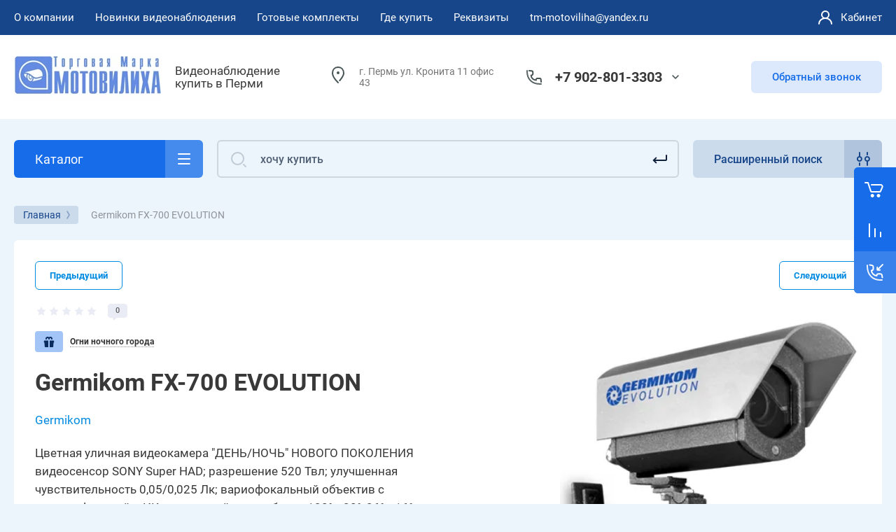

--- FILE ---
content_type: text/html; charset=utf-8
request_url: https://tm-motoviliha.ru/internetmagazin/product/208360803
body_size: 68199
content:



			<!DOCTYPE html>
<html data-wf-page="5c3b598191db030be7577d33" data-wf-site="5c18c320997c256f5317756a" lang="ru">
<head>
<meta charset="utf-8">
<meta name="robots" content="all">
<title>Germikom FX-700 EVOLUTION</title>

<meta content="Webflow" name="generator">
<meta name="description" content="Germikom FX-700 EVOLUTION">
<meta name="keywords" content="Germikom FX-700 EVOLUTION">
<meta name="SKYPE_TOOLBAR" content="SKYPE_TOOLBAR_PARSER_COMPATIBLE">
<meta name="viewport" content="width=device-width, initial-scale=1.0, maximum-scale=1.0, user-scalable=no">
<meta name="format-detection" content="telephone=no">
<meta http-equiv="x-rim-auto-match" content="none">



	<style>
		.remodal {display: none;} .name { margin-bottom: 5px; font-size: 20px;} body .company-info__left .name.site-name { margin-bottom: 0;} .right-pannel.fix_right_hover .cart-container .cart_1{    display: flex; width: 200px; min-width: 200px; transition: all 0s ease-in-out;}  .timer-block__date span{display:inline-block;vertical-align:middle;width:46px;height:46px;border-radius:6px;font-size:18px;line-height:46px;font-weight:700;text-align:center}.timer-block__date ins{opacity:.5;display:inline-block;vertical-align:middle;width:4px;height:14px;margin:0 8px} @media (min-width: 1261px){body .company-info__left.logo_left{display:flex;align-items:center;width:380px}body .logo_left .link{font-size:26px}}body .logo_left .desc{line-height:1.1}body .site-logo{display:inline-block;vertical-align:middle;margin:5px 20px 5px 0}body .name{margin-bottom:0}body .company-info__left .name.site-name + .site-desc{margin-top:5px;display:block}body .company-info__left > .name{display:inline-block;vertical-align:middle}@media (min-width: 1261px){body .logo_left .site-logo{flex-shrink:0}}body .cat-item__pic { flex-shrink: 0;}.search-input {min-width: 100%;}.right-pannel.fix_right_hover .cart-container .cart_1{display:flex;width:200px;min-width:200px;transform:translate3d(140px,0px,0px);transition:all 0 ease-in-out;}
	</style>


	<link rel="stylesheet" href="/g/templates/shop2/2.101.2/css/plugins.css">

<script src="/g/libs/jquery/1.10.2/jquery.min.js"></script>

			
            <!-- 46b9544ffa2e5e73c3c971fe2ede35a5 -->
            <script src='/shared/s3/js/lang/ru.js'></script>
            <script src='/shared/s3/js/common.min.js'></script>
        <link rel='stylesheet' type='text/css' href='/shared/s3/css/calendar.css' /><link rel='stylesheet' type='text/css' href='/shared/highslide-4.1.13/highslide.min.css'/>
<script type='text/javascript' src='/shared/highslide-4.1.13/highslide.packed.js'></script>
<script type='text/javascript'>
hs.graphicsDir = '/shared/highslide-4.1.13/graphics/';
hs.outlineType = null;
hs.showCredits = false;
hs.lang={cssDirection:'ltr',loadingText:'Загрузка...',loadingTitle:'Кликните чтобы отменить',focusTitle:'Нажмите чтобы перенести вперёд',fullExpandTitle:'Увеличить',fullExpandText:'Полноэкранный',previousText:'Предыдущий',previousTitle:'Назад (стрелка влево)',nextText:'Далее',nextTitle:'Далее (стрелка вправо)',moveTitle:'Передвинуть',moveText:'Передвинуть',closeText:'Закрыть',closeTitle:'Закрыть (Esc)',resizeTitle:'Восстановить размер',playText:'Слайд-шоу',playTitle:'Слайд-шоу (пробел)',pauseText:'Пауза',pauseTitle:'Приостановить слайд-шоу (пробел)',number:'Изображение %1/%2',restoreTitle:'Нажмите чтобы посмотреть картинку, используйте мышь для перетаскивания. Используйте клавиши вперёд и назад'};</script>
<link rel="icon" href="/favicon.png" type="image/png">
	<link rel="apple-touch-icon" href="/thumb/2/LWXycLAsrYVHUeczKuvz_w/r/favicon.png">
	<link rel="apple-touch-icon" sizes="57x57" href="/thumb/2/cSiQoKjZkTMIo0ziQoXd3Q/57c57/favicon.png">
	<link rel="apple-touch-icon" sizes="60x60" href="/thumb/2/ADHYAP_QOPaTX7kCwZk1yQ/60c60/favicon.png">
	<link rel="apple-touch-icon" sizes="72x72" href="/thumb/2/NUeGOwT7ccqi0vKCk5c7CQ/72c72/favicon.png">
	<link rel="apple-touch-icon" sizes="76x76" href="/thumb/2/hXphuvuCGMlCNmPwtBK8JQ/76c76/favicon.png">
	<link rel="apple-touch-icon" sizes="114x114" href="/thumb/2/eu_DCr8HaH-4Fl9Q5T1Yug/114c114/favicon.png">
	<link rel="apple-touch-icon" sizes="120x120" href="/thumb/2/3MmgBXK7FEpfGfzqoDIQig/120c120/favicon.png">
	<link rel="apple-touch-icon" sizes="144x144" href="/thumb/2/j9LDtrtN_JRbLahuwp6tEA/144c144/favicon.png">
	<link rel="apple-touch-icon" sizes="152x152" href="/thumb/2/hJpSN6oEQd3e9064W7B_Jg/152c152/favicon.png">
	<link rel="apple-touch-icon" sizes="180x180" href="/thumb/2/f_vyPxiafrQ-f6zkloMaLQ/180c180/favicon.png">
	
	<meta name="msapplication-TileImage" content="/thumb/2/bmMZwZpxmRExzY98ed18Wg/c/favicon.png">
	<meta name="msapplication-square70x70logo" content="/thumb/2/u4ZCgXlIt0M0m6gZuZtRyQ/70c70/favicon.png">
	<meta name="msapplication-square150x150logo" content="/thumb/2/foNNC3kvbPYBac4AKEENng/150c150/favicon.png">
	<meta name="msapplication-wide310x150logo" content="/thumb/2/4xXaTyEaqfQGm4mLgRUUfg/310c150/favicon.png">
	<meta name="msapplication-square310x310logo" content="/thumb/2/rmdEXcb0zBLSx3J7TTuAiw/310c310/favicon.png">

<!--s3_require-->
<link rel="stylesheet" href="/g/basestyle/1.0.1/user/user.css" type="text/css"/>
<link rel="stylesheet" href="/g/basestyle/1.0.1/user/user.blue.css" type="text/css"/>
<script type="text/javascript" src="/g/basestyle/1.0.1/user/user.js" async></script>
<!--/s3_require-->
					
		
		
		
					
			<script type="text/javascript" src="/g/shop2v2/default/js/shop2v2-plugins.js"></script>
		
			<script type="text/javascript" src="/g/shop2v2/default/js/shop2.2.min.js"></script>
		
	<script type="text/javascript">shop2.init({"productRefs": [],"apiHash": {"getPromoProducts":"c5935dcc8a6f2fb7b7c62d38ec9775ed","getSearchMatches":"9903cb793b2e5fa020f5bcdb79e97e09","getFolderCustomFields":"d71ec2bb68c5f6ee307adf50f6a43003","getProductListItem":"41fa5740865400f3d88d5ce76d626eba","cartAddItem":"c1584dab21b9d320e39ce13dec30412b","cartRemoveItem":"161d01c9b86ba398a33bf1863b783a79","cartUpdate":"9239f98d681f27fcc011a94eb0335991","cartRemoveCoupon":"6c32136fa9db1d9691177e4cd0d2c946","cartAddCoupon":"b9ee36ea2a782e4f6c98daa317e945dd","deliveryCalc":"f42a97b098b274c5234614edcbe7a0f2","printOrder":"114c187ff5885e493f517b07a7993253","cancelOrder":"0daa424760251ef1e2fd9e539f27dca0","cancelOrderNotify":"57f005bfb0a05051512fc431468aacb2","repeatOrder":"a07543155b9407fbc3a80e3718533547","paymentMethods":"0e3db780b4174cfbdcfbf5f1a7cf1b74","compare":"a1b283204880881790e2fba84c64cd7d"},"hash": null,"verId": 68612,"mode": "product","step": "","uri": "/internet-magazin-2","IMAGES_DIR": "/d/","my": {"gr_new_contats_popup":true,"gr_slider_corrections":true,"show_sections":false,"lazy_load_subpages":true,"gr_pagelist_lazy_load":true,"price_fa_rouble":true,"buy_alias":"\u0412 \u043a\u043e\u0440\u0437\u0438\u043d\u0443","buy_mod":true,"buy_kind":true,"on_shop2_btn":true,"hide_article":true,"gr_selected_theme":6,"gr_buy_btn_data_url":true,"gr_product_quick_view":true,"gr_shop2_msg":true,"gr_timer_top":true,"fix_right_hover":true,"gr_img_lazyload":true,"gr_optimized":true},"shop2_cart_order_payments": 1,"cf_margin_price_enabled": 0,"maps_yandex_key":"","maps_google_key":""});</script>
<style type="text/css">.product-item-thumb {width: 400px;}.product-item-thumb .product-image, .product-item-simple .product-image {height: 400px;width: 400px;}.product-item-thumb .product-amount .amount-title {width: 304px;}.product-item-thumb .product-price {width: 350px;}.shop2-product .product-side-l {width: 250px;}.shop2-product .product-image {height: 250px;width: 250px;}.shop2-product .product-thumbnails li {width: 73px;height: 73px;}</style>
	
<link rel="stylesheet" href="/g/libs/jquery-popover/0.0.4/jquery.popover.css">
<script src="/g/libs/jquery-popover/0.0.4/jquery.popover.js"></script>

	<script src="/g/libs/jquery-zoom/1.7.21/js/jquery.zoom.min.js"></script>
	<script src="/g/templates/shop2/2.101.2/css/recent_block/recent_block.js"></script>
	<script src="/g/templates/shop2/2.101.2/css/quick_view_popup/quick_view_popup.js"></script>

<!-- [if lt IE 9]>
<script src="https://cdnjs.cloudflare.com/ajax/libs/html5shiv/3.7.3/html5shiv.min.js" type="text/javascript"></script>
<![endif] -->

					    <link rel="stylesheet" href="/g/templates/shop2/2.101.2/themes/theme15/theme.min.css">
			
<!-- webflow -->

	<script type="text/javascript">
	    !function(o,c){var n=c.documentElement,t=" w-mod-";n.className+=t+"js",("ontouchstart"in o||o.DocumentTouch&&c instanceof DocumentTouch)&&(n.className+=t+"touch")}(window,document);
	</script>

<!-- webflow -->


	<link rel="stylesheet" href="/g/templates/shop2/2.101.2/video-surveillance/css/corrections.css">




<link rel="stylesheet" href="/t/v75/images/css/addon_site.scss.css">
</head>

<body class="body site slider_corrections">
		
		
<div class="site__wrapper">
	
					
				
	<div class="burger-block">
		<div class="burger-block__section">
			<div class="burger-close">&nbsp;</div>
			<div class="burger-block__menu">Меню</div>
			<div class="burger-cabinet">
				<a href="#login-form" class="top-pannel_cabinet left-pannel w-nav-link w--nav-link-open">Кабинет</a>
			</div>
			<div class="burger-folders">
				<div class="burger-title cat-title-text">Каталог</div>
				<div class="burger-folders__body">
					<ul class="burger-folders__list menu-default">
											         					         					         					         					    					         					              					              					                   <li class="firstlevel">
					                   				                        		<a class="cat-item_link has_icon_item" href="/internetmagazin/folder/64022003">
				                                					                                
					                                						                                		<span class="cat-item__pic">
					                                			<svg width="32" height="32" viewBox="0 0 32 32" fill="none" xmlns="http://www.w3.org/2000/svg">
<path d="M25.0225 31.507C25.4923 31.7973 26.1085 31.6517 26.3988 31.1819C26.6891 30.712 26.5435 30.0958 26.0737 29.8055L25.0225 31.507ZM24.8726 30.2389L25.3982 29.3882C25.3215 29.3408 25.2388 29.304 25.1522 29.2788L24.8726 30.2389ZM21.6883 29.3115L21.3832 30.2638C21.3917 30.2665 21.4002 30.2691 21.4087 30.2716L21.6883 29.3115ZM16.8153 25.6875L15.977 26.2326C15.9841 26.2436 15.9915 26.2544 15.999 26.2651L16.8153 25.6875ZM13.9205 21.2359L14.7588 20.6907C14.7502 20.6774 14.7412 20.6643 14.7319 20.6514L13.9205 21.2359ZM13.8723 19.7056L13.3466 18.8549C13.3371 18.8608 13.3276 18.8669 13.3183 18.8731L13.8723 19.7056ZM16.6706 20.7258L17.4945 20.1591C17.4904 20.1531 17.4862 20.1472 17.482 20.1413L16.6706 20.7258ZM18.5522 23.4617L17.7283 24.0284C18.0403 24.482 18.6602 24.5981 19.1152 24.2881C19.5703 23.9782 19.6891 23.3587 19.3812 22.9023L18.5522 23.4617ZM12.2319 14.0947L13.0608 13.5354C13.0551 13.5269 13.0492 13.5185 13.0433 13.5103L12.2319 14.0947ZM14.596 12.5645L13.7538 13.1037C13.7601 13.1136 13.7666 13.1233 13.7733 13.133L14.596 12.5645ZM18.89 18.7782L18.0673 19.3467C18.3801 19.7995 19 19.9143 19.4543 19.6037C19.9086 19.2931 20.0266 18.6739 19.7183 18.218L18.89 18.7782ZM18.2628 17.8508L19.0911 17.2906C19.0856 17.2824 19.0799 17.2743 19.0742 17.2663L18.2628 17.8508ZM20.6269 16.3205L19.7847 16.8598C19.7913 16.8701 19.7982 16.8804 19.8052 16.8905L20.6269 16.3205ZM21.5918 17.7117L20.7701 18.2816C21.0825 18.732 21.6992 18.847 22.1528 18.5395C22.6065 18.232 22.7282 17.6166 22.4256 17.1596L21.5918 17.7117ZM21.2541 17.2016L22.0879 16.6495C22.0806 16.6386 22.0732 16.6278 22.0655 16.6171L21.2541 17.2016ZM23.6182 15.6713L22.776 16.2106C22.7799 16.2167 22.7839 16.2227 22.7879 16.2287L23.6182 15.6713ZM24.5831 17.1088L23.7615 17.6788C24.0745 18.1302 24.6931 18.2445 25.1468 17.9348C25.6005 17.6252 25.7196 17.0076 25.4134 16.5515L24.5831 17.1088ZM24.1971 16.5524L25.0188 15.9824C25.0154 15.9776 25.012 15.9727 25.0086 15.9679L24.1971 16.5524ZM26.5613 15.0222L25.7191 15.5614C25.7257 15.5717 25.7326 15.582 25.7396 15.5921L26.5613 15.0222ZM28.6841 18.0826L29.5137 17.5241L29.5058 17.5127L28.6841 18.0826ZM30.7588 23.2298L29.7749 23.409C29.7794 23.4333 29.7847 23.4576 29.791 23.4816L30.7588 23.2298ZM30.7105 25.0383L29.7137 24.9585C29.7055 25.0608 29.7131 25.1636 29.7362 25.2636L30.7105 25.0383ZM30.0257 26.5156C30.1501 27.0537 30.6872 27.389 31.2253 27.2646C31.7633 27.1402 32.0987 26.6031 31.9743 26.0651L30.0257 26.5156ZM11 25H12V23H11V25ZM18 12V13H20V12H18ZM5 5V4C4.44772 4 4 4.44772 4 5H5ZM15 5H16C16 4.44772 15.5523 4 15 4V5ZM15 8V9C15.5523 9 16 8.55228 16 8H15ZM5 8H4C4 8.55228 4.44772 9 5 9V8ZM26.0737 29.8055L25.3982 29.3882L24.347 31.0896L25.0225 31.507L26.0737 29.8055ZM25.1522 29.2788L21.9679 28.3514L21.4087 30.2716L24.593 31.199L25.1522 29.2788ZM17.6537 25.1423L14.7588 20.6907L13.0822 21.781L15.977 26.2326L17.6537 25.1423ZM14.7319 20.6514C14.6334 20.5147 14.5673 20.4123 14.5248 20.3321C14.4807 20.2492 14.4842 20.2309 14.4884 20.2607C14.4911 20.2795 14.4935 20.3137 14.487 20.3583C14.4803 20.4041 14.466 20.4489 14.446 20.4884C14.406 20.5672 14.3691 20.5762 14.4262 20.5382L13.3183 18.8731C13.0618 19.0437 12.8199 19.273 12.6623 19.5837C12.4987 19.9063 12.4654 20.2393 12.5083 20.5417C12.5832 21.0696 12.9001 21.5302 13.1091 21.8203L14.7319 20.6514ZM14.3979 20.5563C14.2923 20.6216 14.2607 20.58 14.4226 20.598C14.5625 20.6136 14.7568 20.6651 14.9799 20.7573C15.1986 20.8477 15.4107 20.9632 15.5825 21.0801C15.6676 21.138 15.7359 21.1916 15.7865 21.2369C15.8115 21.2593 15.8299 21.2776 15.8427 21.2914C15.8559 21.3055 15.8604 21.3119 15.8592 21.3103L17.482 20.1413C17.276 19.8553 16.9815 19.613 16.7078 19.4267C16.4197 19.2306 16.0861 19.0504 15.7439 18.909C15.4061 18.7693 15.0245 18.6527 14.6441 18.6103C14.286 18.5704 13.7899 18.581 13.3466 18.8549L14.3979 20.5563ZM15.8466 21.2925L17.7283 24.0284L19.3762 22.895L17.4945 20.1591L15.8466 21.2925ZM19.3812 22.9023L13.0608 13.5354L11.4029 14.6541L17.7233 24.021L19.3812 22.9023ZM13.0433 13.5103C13.0023 13.4534 12.991 13.3922 13.0067 13.3249C13.0231 13.2548 13.0744 13.1631 13.1917 13.0906L12.1405 11.3892C11.0264 12.0775 10.6105 13.5548 11.4204 14.6792L13.0433 13.5103ZM13.1917 13.0906C13.3254 13.008 13.4669 12.9881 13.5761 13.0062C13.6831 13.0239 13.7324 13.0703 13.7538 13.1037L15.4381 12.0253C14.6994 10.8715 13.1826 10.7453 12.1405 11.3892L13.1917 13.0906ZM13.7733 13.133L18.0673 19.3467L19.7126 18.2097L15.4186 11.996L13.7733 13.133ZM19.7183 18.218L19.0911 17.2906L17.4344 18.411L18.0616 19.3384L19.7183 18.218ZM19.0742 17.2663C19.0332 17.2094 19.0219 17.1483 19.0376 17.0809C19.0539 17.0108 19.1053 16.9192 19.2226 16.8467L18.1714 15.1452C17.0573 15.8335 16.6414 17.3108 17.4513 18.4353L19.0742 17.2663ZM19.2226 16.8467C19.3563 16.764 19.4978 16.7441 19.607 16.7622C19.714 16.78 19.7633 16.8263 19.7847 16.8598L21.469 15.7813C20.7303 14.6275 19.2135 14.5013 18.1714 15.1452L19.2226 16.8467ZM19.8052 16.8905L20.7701 18.2816L22.4135 17.1417L21.4485 15.7506L19.8052 16.8905ZM22.4256 17.1596L22.0879 16.6495L20.4203 17.7537L20.758 18.2637L22.4256 17.1596ZM22.0655 16.6171C22.0245 16.5603 22.0132 16.4991 22.0289 16.4317C22.0453 16.3616 22.0966 16.27 22.2139 16.1975L21.1627 14.496C20.0487 15.1843 19.6327 16.6616 20.4427 17.7861L22.0655 16.6171ZM22.2139 16.1975C22.3476 16.1148 22.4891 16.0949 22.5983 16.113C22.7053 16.1308 22.7546 16.1771 22.776 16.2106L24.4604 15.1321C23.7216 13.9783 22.2048 13.8521 21.1627 14.496L22.2139 16.1975ZM22.7879 16.2287L23.7528 17.6662L25.4134 16.5515L24.4485 15.114L22.7879 16.2287ZM25.4048 16.5389L25.0188 15.9824L23.3755 17.1224L23.7615 17.6788L25.4048 16.5389ZM25.0086 15.9679C24.9676 15.9111 24.9563 15.8499 24.972 15.7825C24.9883 15.7124 25.0397 15.6208 25.157 15.5483L24.1057 13.8468C22.9917 14.5351 22.5758 16.0124 23.3857 17.1369L25.0086 15.9679ZM25.157 15.5483C25.2907 15.4656 25.4321 15.4457 25.5414 15.4638C25.6484 15.4816 25.6977 15.5279 25.7191 15.5614L27.4034 14.4829C26.6647 13.3291 25.1479 13.2029 24.1057 13.8468L25.157 15.5483ZM25.7396 15.5921L27.8625 18.6526L29.5058 17.5127L27.3829 14.4522L25.7396 15.5921ZM27.8546 18.6411C28.8351 20.0975 29.4606 21.6828 29.7749 23.409L31.7426 23.0507C31.3814 21.0672 30.6561 19.221 29.5137 17.5242L27.8546 18.6411ZM29.7362 25.2636L30.0257 26.5156L31.9743 26.0651L31.6848 24.813L29.7362 25.2636ZM21.9934 28.3592C20.4594 27.8677 18.5675 26.4326 17.6317 25.1099L15.999 26.2651C17.1682 27.9175 19.4087 29.6312 21.3832 30.2638L21.9934 28.3592ZM29.791 23.4816C29.8231 23.6052 29.8325 23.7822 29.8107 24.0525C29.8001 24.1843 29.784 24.3198 29.7655 24.4744C29.7478 24.6216 29.7271 24.7914 29.7137 24.9585L31.7073 25.1181C31.7169 24.9981 31.7323 24.8697 31.7512 24.7132C31.7691 24.5639 31.79 24.3901 31.8043 24.2129C31.8323 23.8651 31.8428 23.4248 31.7266 22.9781L29.791 23.4816ZM11 23H2V25H11V23ZM2 23H2H0C0 24.1023 0.897715 25 2 25V23ZM2 23V2H0V23H2ZM2 2L2 2V0C0.897715 0 0 0.897715 0 2H2ZM2 2H18V0H2V2ZM18 2V2H20C20 0.897715 19.1023 0 18 0V2ZM18 2V12H20V2H18ZM5 6H15V4H5V6ZM14 5V8H16V5H14ZM15 7H5V9H15V7ZM6 8V5H4V8H6Z" fill="#464646"/>
<path d="M5 13C5.55228 13 6 12.5523 6 12C6 11.4477 5.55228 11 5 11C4.44772 11 4 11.4477 4 12C4 12.5523 4.44772 13 5 13Z" fill="#464646"/>
<path d="M9 13C9.55228 13 10 12.5523 10 12C10 11.4477 9.55228 11 9 11C8.44772 11 8 11.4477 8 12C8 12.5523 8.44772 13 9 13Z" fill="#464646"/>
<path d="M5 17C5.55228 17 6 16.5523 6 16C6 15.4477 5.55228 15 5 15C4.44772 15 4 15.4477 4 16C4 16.5523 4.44772 17 5 17Z" fill="#464646"/>
<path d="M9 17C9.55228 17 10 16.5523 10 16C10 15.4477 9.55228 15 9 15C8.44772 15 8 15.4477 8 16C8 16.5523 8.44772 17 9 17Z" fill="#464646"/>
<path d="M5 21C5.55228 21 6 20.5523 6 20C6 19.4477 5.55228 19 5 19C4.44772 19 4 19.4477 4 20C4 20.5523 4.44772 21 5 21Z" fill="#464646"/>
<path d="M9 21C9.55228 21 10 20.5523 10 20C10 19.4477 9.55228 19 9 19C8.44772 19 8 19.4477 8 20C8 20.5523 8.44772 21 9 21Z" fill="#464646"/>
</svg>

					                                		</span>
					                                							                                						                                	
				                                				                                <span class="cat-item__title">НОВИНКИ видеонаблюдения</span>
				                            </a>
			                            					                   	
					              					         					         					         					         					    					         					              					                   					                        </li>
					                        					                   					              					              					                   <li class="firstlevel sublevel">
					                   				                        		<a class="cat-item_link hasArrow has_icon_item" href="/internetmagazin/folder/16433603">
				                                					                                
					                                						                                		<span class="cat-item__pic">
					                                			<svg width="32" height="32" viewBox="0 0 32 32" fill="none" xmlns="http://www.w3.org/2000/svg">
<path d="M22.8158 21.0297C23.1638 20.6009 23.0984 19.9711 22.6696 19.623C22.2408 19.275 21.611 19.3404 21.2629 19.7693L22.8158 21.0297ZM20.2816 22.5651L21.058 23.1953L21.058 23.1953L20.2816 22.5651ZM18.875 22.7113L18.2448 23.4877L18.2448 23.4877L18.875 22.7113ZM3.77643 10.4562L4.40663 9.67974L3.77643 10.4562ZM3.63021 9.04953L4.40663 9.67974L3.63021 9.04953ZM9.53369 1.77632L8.75727 1.14611L9.53369 1.77632ZM10.9403 1.6301L10.3101 2.40653L10.3101 2.40653L10.9403 1.6301ZM30.6747 17.648L31.3049 16.8716L30.6747 17.648ZM30.3213 18.5347L30.2448 19.5318L30.2448 19.5318L30.3213 18.5347ZM24.1054 18.0578L24.1819 17.0607L24.1819 17.0607L24.1054 18.0578ZM23.8285 17.9475L23.1983 18.7239L23.1983 18.7239L23.8285 17.9475ZM10.6143 5.93381C10.1854 5.58576 9.55567 5.65123 9.20762 6.08004C8.85957 6.50884 8.92503 7.13862 9.35384 7.48667L10.6143 5.93381ZM2 15.9999C2 15.4476 1.55228 14.9999 1 14.9999C0.447715 14.9999 0 15.4476 0 15.9999H2ZM0 28.9999C0 29.5522 0.447715 29.9999 1 29.9999C1.55228 29.9999 2 29.5522 2 28.9999H0ZM12.2809 18.1246C12.6259 17.6933 12.556 17.064 12.1247 16.719C11.6934 16.374 11.0641 16.4439 10.7191 16.8752L12.2809 18.1246ZM8.4295 19.7372C8.08449 20.1685 8.15441 20.7978 8.58567 21.1428C9.01693 21.4878 9.64622 21.4179 9.99123 20.9866L8.4295 19.7372ZM6 23.4999C6.55228 23.4999 7 23.0522 7 22.4999C7 21.9476 6.55228 21.4999 6 21.4999V23.4999ZM21.2629 19.7693L19.5052 21.9348L21.058 23.1953L22.8158 21.0297L21.2629 19.7693ZM19.5052 21.9348L4.40663 9.67974L3.14622 11.2326L18.2448 23.4877L19.5052 21.9348ZM4.40663 9.67974L10.3101 2.40653L8.75727 1.14611L2.85378 8.41933L4.40663 9.67974ZM10.3101 2.40653L30.0445 18.4244L31.3049 16.8716L11.5705 0.853672L10.3101 2.40653ZM30.3978 17.5377L24.1819 17.0607L24.0289 19.0549L30.2448 19.5318L30.3978 17.5377ZM24.4587 17.171L10.6143 5.93381L9.35384 7.48667L23.1983 18.7239L24.4587 17.171ZM24.1819 17.0607C24.2832 17.0685 24.3798 17.107 24.4587 17.171L23.1983 18.7239C23.4351 18.9161 23.7248 19.0315 24.0289 19.0549L24.1819 17.0607ZM30.0445 18.4244C29.6638 18.1155 29.909 17.5002 30.3978 17.5377L30.2448 19.5318C31.7113 19.6443 32.4469 17.7985 31.3049 16.8716L30.0445 18.4244ZM10.3101 2.40653L10.3101 2.40653L11.5705 0.853672C10.7129 0.157567 9.45337 0.288492 8.75727 1.14611L10.3101 2.40653ZM4.40663 9.67974L4.40663 9.67974L2.85378 8.41933C2.15767 9.27694 2.2886 10.5365 3.14622 11.2326L4.40663 9.67974ZM19.5052 21.9348L19.5052 21.9348L18.2448 23.4877C19.1024 24.1838 20.3619 24.0529 21.058 23.1953L19.5052 21.9348ZM0 15.9999V22.4999H2V15.9999H0ZM0 22.4999V28.9999H2V22.4999H0ZM10.7191 16.8752L8.4295 19.7372L9.99123 20.9866L12.2809 18.1246L10.7191 16.8752ZM6 21.4999H1V23.4999H6V21.4999Z" fill="#464646"/>
<circle cx="8" cy="22" r="2" stroke="#464646" stroke-width="2"/>
</svg>

					                                		</span>
					                                							                                						                                	
				                                				                                <span class="cat-item__title">Комплекты видеонаблюдения</span>
				                            </a>
			                            					                   	
					              					         					         					         					         					    					         					              					                   					                        <ul>
					                            <li class="parentItem"><a href="/internetmagazin/folder/16433603"><span>Комплекты видеонаблюдения</span></a></li>
					                    						              					              					                   <li class=""><a href="/internetmagazin/folder/26195203"><span>Комплекты Вместо звонка</span></a>
					              					         					         					         					         					    					         					              					                   					                        </li>
					                        					                   					              					              					                   <li class=""><a href="/internetmagazin/folder/26194003"><span>Комплекты Для магазина</span></a>
					              					         					         					         					         					    					         					              					                   					                        </li>
					                        					                   					              					              					                   <li class=""><a href="/internetmagazin/folder/74244203"><span>Комплекты Охрана Авто</span></a>
					              					         					         					         					         					    					         					              					                   					                        </li>
					                        					                   					              					              					                   <li class=""><a href="/internetmagazin/folder/26194203"><span>Комплекты Для улицы</span></a>
					              					         					         					         					         					    					         					              					                   					                        </li>
					                        					                   					              					              					                   <li class="sublevel"><a class="hasArrow" href="/internetmagazin/folder/112006603"><span>Комплекты AHD</span></a>
					              					         					         					         					         					    					         					              					                   					                        <ul>
					                            <li class="parentItem"><a href="/internetmagazin/folder/112006603"><span>Комплекты AHD</span></a></li>
					                    						              					              					                   <li class=""><a href="/internetmagazin/folder/132021403"><span>Комплекты AHD 2 Mp</span></a>
					              					         					         					         					         					    					         					              					                   					                        </li>
					                        					                   					              					              					                   <li class=""><a href="/internetmagazin/folder/komplekty-ahd-1080p"><span>Комплекты AHD 5 Mp</span></a>
					              					         					         					         					         					    					         					              					                   					                        </li>
					                        					                   					              					              					                   <li class=""><a href="/internet-magazin-2/folder/komplekty-ahd-5-mp"><span>Комплекты AHD 8 Mp</span></a>
					              					         					         					         					         					    					         					              					                   					                        </li>
					                        					                             </ul></li>
					                        					                   					              					              					                   <li class=""><a href="/internetmagazin/folder/469063303"><span>Комплекты 3G►4G интернета</span></a>
					              					         					         					         					         					    					         					              					                   					                        </li>
					                        					                   					              					              					                   <li class=""><a href="/internetmagazin/folder/26194403"><span>Комплекты Антивандальные</span></a>
					              					         					         					         					         					    					         					              					                   					                        </li>
					                        					                   					              					              					                   <li class=""><a href="/internetmagazin/folder/90909003"><span>Комплекты охранных сигнализаций и Умного Дома</span></a>
					              					         					         					         					         					    					         					              					                   					                        </li>
					                        					                             </ul></li>
					                        					                   					              					              					                   <li class="firstlevel">
					                   				                        		<a class="cat-item_link has_icon_item" href="/internetmagazin/folder/42870203">
				                                					                                
					                                						                                		<span class="cat-item__pic">
					                                			<svg width="32" height="32" viewBox="0 0 32 32" fill="none" xmlns="http://www.w3.org/2000/svg">
<path d="M2 13.2362L1 13.2362L2 13.2362ZM2 19.7641L3 19.7641L2 19.7641ZM3.10557 21.553L3.55279 20.6586L3.55279 20.6586L3.10557 21.553ZM9.57771 24.7891L9.1305 25.6835L9.1305 25.6835L9.57771 24.7891ZM10.4721 25.0002L10.4721 24.0002L10.4721 24.0002L10.4721 25.0002ZM28 25.0002L28 26.0002L28 26.0002L28 25.0002ZM28 8L28 7L28 8ZM10.4722 8L10.4722 9L10.4722 8ZM9.57769 8.21116L10.0249 9.10558L10.0249 9.10558L9.57769 8.21116ZM3.10554 11.4474L2.6583 10.553L2.6583 10.553L3.10554 11.4474ZM30 10L29 10V10H30ZM30 23.0002L31 23.0002V23.0002H30ZM23.2188 12.5183C23.5051 12.046 23.3543 11.4311 22.8819 11.1448C22.4096 10.8586 21.7947 11.0094 21.5084 11.4817L23.2188 12.5183ZM16.0539 20.4817C15.7676 20.954 15.9185 21.5689 16.3908 21.8552C16.8631 22.1414 17.478 21.9906 17.7643 21.5183L16.0539 20.4817ZM7.5 18L7.5 17L7.5 18ZM9 16.5L10 16.5L9 16.5ZM7.5 15L7.5 14L7.5 15ZM6 16.5L7 16.5L6 16.5ZM10.5357 7.26499C10.6821 7.79753 11.2324 8.1106 11.765 7.96425C12.2975 7.8179 12.6106 7.26755 12.4643 6.73501L10.5357 7.26499ZM8.07464 17.905C8.57447 18.1399 9.1701 17.9252 9.40502 17.4254C9.63994 16.9255 9.42519 16.3299 8.92536 16.095L8.07464 17.905ZM1 13.2362L1 19.7641L3 19.7641L3 13.2362L1 13.2362ZM2.65836 22.4474L9.1305 25.6835L10.0249 23.8946L3.55279 20.6586L2.65836 22.4474ZM10.4721 26.0002L28 26.0002L28 24.0002L10.4721 24.0002L10.4721 26.0002ZM28 7L10.4722 7L10.4722 9L28 9L28 7ZM9.13046 7.31675L2.6583 10.553L3.55277 12.3418L10.0249 9.10558L9.13046 7.31675ZM29 10V23.0002H31V10H29ZM10.4722 7C10.0064 7 9.54704 7.10845 9.13046 7.31675L10.0249 9.10558C10.1638 9.03615 10.3169 9 10.4722 9L10.4722 7ZM28 9C28.5523 9 29 9.44772 29 10L31 10C31 8.34315 29.6569 7 28 7L28 9ZM28 26.0002C29.6569 26.0002 31 24.6571 31 23.0002L29 23.0002C29 23.5525 28.5523 24.0002 28 24.0002L28 26.0002ZM9.1305 25.6835C9.54706 25.8918 10.0064 26.0002 10.4721 26.0002L10.4721 24.0002C10.3169 24.0002 10.1638 23.9641 10.0249 23.8946L9.1305 25.6835ZM1 19.7641C1 20.9005 1.64201 21.9392 2.65836 22.4474L3.55279 20.6586C3.214 20.4892 3 20.1429 3 19.7641L1 19.7641ZM3 13.2362C3 12.8575 3.21399 12.5112 3.55277 12.3418L2.6583 10.553C1.64198 11.0612 1 12.1 1 13.2362L3 13.2362ZM21.5084 11.4817L16.0539 20.4817L17.7643 21.5183L23.2188 12.5183L21.5084 11.4817ZM16.2727 13.6875C16.2727 14.0964 15.959 14.375 15.6364 14.375V16.375C17.1212 16.375 18.2727 15.1425 18.2727 13.6875H16.2727ZM15.6364 14.375C15.3137 14.375 15 14.0964 15 13.6875H13C13 15.1425 14.1516 16.375 15.6364 16.375V14.375ZM15 13.6875C15 13.2786 15.3137 13 15.6364 13V11C14.1516 11 13 12.2325 13 13.6875H15ZM15.6364 13C15.959 13 16.2727 13.2786 16.2727 13.6875H18.2727C18.2727 12.2325 17.1212 11 15.6364 11V13ZM24.2727 19.3125C24.2727 19.7214 23.959 20 23.6364 20V22C25.1212 22 26.2727 20.7675 26.2727 19.3125H24.2727ZM23.6364 20C23.3137 20 23 19.7214 23 19.3125H21C21 20.7675 22.1516 22 23.6364 22V20ZM23 19.3125C23 18.9036 23.3137 18.625 23.6364 18.625V16.625C22.1516 16.625 21 17.8575 21 19.3125H23ZM23.6364 18.625C23.959 18.625 24.2727 18.9036 24.2727 19.3125H26.2727C26.2727 17.8575 25.1212 16.625 23.6364 16.625V18.625ZM7.5 19C8.88071 19 10 17.8807 10 16.5L8 16.5C8 16.7761 7.77614 17 7.5 17L7.5 19ZM10 16.5C10 15.1193 8.88071 14 7.5 14L7.5 16C7.77614 16 8 16.2239 8 16.5L10 16.5ZM7.5 14C6.11929 14 5 15.1193 5 16.5L7 16.5C7 16.2239 7.22386 16 7.5 16L7.5 14ZM5 16.5C5 17.8807 6.11929 19 7.5 19L7.5 17C7.22386 17 7 16.7761 7 16.5L5 16.5ZM11.5 7C12.4643 6.73501 12.4641 6.73458 12.464 6.73413C12.464 6.73397 12.4638 6.73352 12.4638 6.73321C12.4636 6.73257 12.4634 6.73191 12.4632 6.73121C12.4628 6.72981 12.4624 6.72829 12.4619 6.72664C12.461 6.72335 12.4599 6.71955 12.4587 6.71526C12.4562 6.70668 12.453 6.69615 12.4492 6.68378C12.4416 6.65906 12.4313 6.62691 12.4181 6.58837C12.3916 6.51151 12.3529 6.40808 12.2999 6.2868C12.1949 6.04684 12.0276 5.72289 11.7766 5.3937C11.2662 4.72419 10.3742 4 9 4L9 6C9.57613 6 9.93419 6.27581 10.1862 6.6063C10.3164 6.77711 10.4084 6.95316 10.4674 7.0882C10.4964 7.15442 10.5159 7.20724 10.5271 7.23975C10.5327 7.25591 10.5361 7.26672 10.5375 7.2713C10.5382 7.27358 10.5384 7.27427 10.5381 7.27327C10.5379 7.27276 10.5377 7.27183 10.5373 7.27046C10.5371 7.26977 10.5369 7.26897 10.5366 7.26806C10.5365 7.26761 10.5363 7.26712 10.5362 7.26661C10.5361 7.26636 10.536 7.26595 10.536 7.26582C10.5359 7.26541 10.5357 7.26499 11.5 7ZM9 4C7.62525 4 6.60406 5.00134 5.98371 6.15446C5.34481 7.34206 4.9847 8.92074 4.9847 10.6327L6.9847 10.6327C6.9847 9.1763 7.29492 7.93865 7.74501 7.10199C8.21366 6.23085 8.70013 6 9 6L9 4ZM4.9847 10.6327C4.9847 12.2698 5.15125 13.7754 5.60454 15.0188C6.06527 16.2825 6.84429 17.3268 8.07464 17.905L8.92536 16.095C8.29358 15.798 7.81496 15.2427 7.48356 14.3337C7.14473 13.4043 6.9847 12.1639 6.9847 10.6327L4.9847 10.6327Z" fill="#464646"/>
</svg>

					                                		</span>
					                                							                                						                                	
				                                				                                <span class="cat-item__title">АКЦИИ и СКИДКИ</span>
				                            </a>
			                            					                   	
					              					         					         					         					         					    					         					              					                   					                        </li>
					                        					                   					              					              					                   <li class="firstlevel">
					                   				                        		<a class="cat-item_link has_icon_item" href="/internetmagazin/folder/22459803">
				                                					                                
					                                						                                		<span class="cat-item__pic">
					                                			<svg width="32" height="32" viewBox="0 0 32 32" fill="none" xmlns="http://www.w3.org/2000/svg">
<path d="M20.8775 13.9853L19.8799 14.0551L19.88 14.0564L20.8775 13.9853ZM11.064 13.9853L12.0615 14.0564L12.0616 14.0551L11.064 13.9853ZM7.6547 20.6108L6.6659 20.4615L7.6547 20.6108ZM8.88066 18.4742L9.58178 19.1872L8.88066 18.4742ZM7.94938 22.2766L8.43735 21.4037L7.94938 22.2766ZM7.53852 21.4735L8.53241 21.5838L7.53852 21.4735ZM24.4587 21.4737L23.4652 21.588L24.4587 21.4737ZM24.0506 22.2766L23.5626 21.4037L23.5626 21.4037L24.0506 22.2766ZM23.0923 18.4671L22.3972 19.186L23.0923 18.4671ZM24.3452 20.6366L23.3562 20.7844L24.3452 20.6366ZM15.0739 24.4472C15.3209 23.9532 15.1207 23.3526 14.6267 23.1056C14.1327 22.8586 13.532 23.0588 13.285 23.5528L15.0739 24.4472ZM19.256 23.6838C19.0814 23.1598 18.515 22.8767 17.9911 23.0513C17.4672 23.226 17.184 23.7923 17.3586 24.3162L19.256 23.6838ZM2.28577 26.2281C2.67232 26.6225 3.30546 26.6289 3.69991 26.2424C4.09436 25.8558 4.10077 25.2227 3.71421 24.8282L2.28577 26.2281ZM3.70706 17.1843C4.09761 16.7938 4.09764 16.1606 3.70713 15.7701C3.31663 15.3796 2.68346 15.3795 2.29292 15.77L3.70706 17.1843ZM3.85072 23.4725C4.21648 23.8863 4.84845 23.9252 5.26226 23.5595C5.67607 23.1937 5.71502 22.5617 5.34926 22.1479L3.85072 23.4725ZM5.34926 19.8521C5.71502 19.4383 5.67607 18.8063 5.26226 18.4405C4.84845 18.0748 4.21648 18.1137 3.85072 18.5275L5.34926 19.8521ZM28.2858 24.8282C27.8992 25.2227 27.9056 25.8558 28.3001 26.2424C28.6945 26.6289 29.3277 26.6225 29.7142 26.2281L28.2858 24.8282ZM29.7071 15.77C29.3165 15.3795 28.6834 15.3796 28.2928 15.7701C27.9023 16.1606 27.9024 16.7938 28.2929 17.1843L29.7071 15.77ZM26.6507 22.1479C26.285 22.5617 26.3239 23.1937 26.7377 23.5595C27.1515 23.9252 27.7835 23.8863 28.1493 23.4725L26.6507 22.1479ZM28.1493 18.5275C27.7835 18.1137 27.1515 18.0748 26.7377 18.4405C26.3239 18.8063 26.285 19.4383 26.6507 19.8521L28.1493 18.5275ZM16 9C17.1248 9 17.9974 9.46378 18.6437 10.2891C19.3124 11.1432 19.7662 12.4282 19.8799 14.0551L21.875 13.9156C21.7427 12.0225 21.2039 10.3148 20.2184 9.05618C19.2105 7.76889 17.7675 7 16 7V9ZM19.88 14.0564C20.0542 16.5025 21.4126 18.2341 22.3972 19.186L23.7874 17.7483C22.9828 16.9703 22.0001 15.6712 21.875 13.9143L19.88 14.0564ZM23.3562 20.7844C23.3988 21.0697 23.4381 21.3526 23.4652 21.588L25.4521 21.3593C25.4213 21.0918 25.3783 20.7839 25.3342 20.4887L23.3562 20.7844ZM23.5626 21.4037C21.8722 22.3487 18.7929 23 16 23V25C18.9942 25 22.4475 24.3184 24.5386 23.1494L23.5626 21.4037ZM16 23C13.2071 23 10.1278 22.3487 8.43735 21.4037L7.46141 23.1494C9.55243 24.3184 13.0057 25 16 25V23ZM8.53241 21.5838C8.55939 21.3409 8.5996 21.0508 8.64349 20.7601L6.6659 20.4615C6.62024 20.764 6.57573 21.083 6.54463 21.3631L8.53241 21.5838ZM9.58178 19.1872C10.5505 18.2347 11.8873 16.5022 12.0615 14.0564L10.0665 13.9143C9.94056 15.6828 8.96779 16.986 8.17955 17.7611L9.58178 19.1872ZM12.0616 14.0551C12.1749 12.435 12.6402 11.1512 13.3218 10.2958C13.983 9.46604 14.8728 9 16 9V7C14.2349 7 12.7798 7.76662 11.7576 9.04949C10.7558 10.3068 10.1993 12.0156 10.0664 13.9156L12.0616 14.0551ZM8.64349 20.7601C8.72288 20.2342 9.05742 19.7028 9.58178 19.1872L8.17955 17.7611C7.50731 18.4221 6.83702 19.3281 6.6659 20.4615L8.64349 20.7601ZM8.43735 21.4037C8.46724 21.4204 8.49482 21.4481 8.51273 21.4832C8.53049 21.518 8.53572 21.554 8.53241 21.5838L6.54463 21.3631C6.46434 22.0861 6.817 22.7892 7.46141 23.1494L8.43735 21.4037ZM23.4652 21.588C23.4618 21.5586 23.4668 21.5219 23.485 21.4859C23.5035 21.4495 23.532 21.4208 23.5626 21.4037L24.5386 23.1494C25.1855 22.7877 25.5353 22.082 25.4521 21.3593L23.4652 21.588ZM22.3972 19.186C22.9328 19.704 23.2758 20.2464 23.3562 20.7844L25.3342 20.4887C25.1622 19.3378 24.4794 18.4174 23.7874 17.7483L22.3972 19.186ZM13.285 23.5528C13.0542 24.0144 13 24.5016 13 24.8974H15C15 24.6649 15.0355 24.5241 15.0739 24.4472L13.285 23.5528ZM13 24.8974C13 26.706 14.4348 28.1408 16.2434 28.1408V26.1408C15.5394 26.1408 15 25.6014 15 24.8974H13ZM16.2434 28.1408C18.052 28.1408 19.4868 26.706 19.4868 24.8974H17.4868C17.4868 25.6014 16.9474 26.1408 16.2434 26.1408V28.1408ZM19.4868 24.8974C19.4868 24.4117 19.3507 23.9678 19.256 23.6838L17.3586 24.3162C17.4435 24.5707 17.4868 24.7549 17.4868 24.8974H19.4868ZM15.2023 7.25671C15.073 7.14036 15 6.98769 15 6.8H13C13 7.57231 13.327 8.25964 13.8644 8.74329L15.2023 7.25671ZM15 6.8C15 6.42878 15.3172 6 16 6V4C14.4161 4 13 5.13122 13 6.8H15ZM16 6C16.6828 6 17 6.42878 17 6.8H19C19 5.13122 17.5839 4 16 4V6ZM17 6.8C17 6.98769 16.927 7.14037 16.7977 7.25671L18.1356 8.74329C18.673 8.25963 19 7.57231 19 6.8H17ZM3.71421 24.8282C1.59133 22.662 1.60156 19.2896 3.70706 17.1843L2.29292 15.77C-0.60157 18.6642 -0.591347 23.2921 2.28577 26.2281L3.71421 24.8282ZM5.34926 22.1479C4.7769 21.5004 4.7769 20.4996 5.34926 19.8521L3.85072 18.5275C2.60975 19.9315 2.60975 22.0685 3.85072 23.4725L5.34926 22.1479ZM29.7142 26.2281C32.5913 23.2921 32.6016 18.6642 29.7071 15.77L28.2929 17.1843C30.3984 19.2896 30.4087 22.662 28.2858 24.8282L29.7142 26.2281ZM28.1493 23.4725C29.3902 22.0685 29.3902 19.9315 28.1493 18.5275L26.6507 19.8521C27.2231 20.4996 27.2231 21.5004 26.6507 22.1479L28.1493 23.4725Z" fill="#505050"/>
</svg>

					                                		</span>
					                                							                                						                                	
				                                				                                <span class="cat-item__title">Лидеры продаж</span>
				                            </a>
			                            					                   	
					              					         					         					         					         					    					         					              					                   					                        </li>
					                        					                   					              					              					                   <li class="firstlevel sublevel">
					                   				                        		<a class="cat-item_link hasArrow has_icon_item" href="/internetmagazin/folder/112006203">
				                                					                                
					                                						                                		<span class="cat-item__pic">
					                                			<svg width="32" height="32" viewBox="0 0 32 32" fill="none" xmlns="http://www.w3.org/2000/svg">
<path d="M22.8158 21.0297C23.1638 20.6009 23.0984 19.9711 22.6696 19.623C22.2408 19.275 21.611 19.3404 21.2629 19.7693L22.8158 21.0297ZM20.2816 22.5651L21.058 23.1953L21.058 23.1953L20.2816 22.5651ZM18.875 22.7113L18.2448 23.4877L18.2448 23.4877L18.875 22.7113ZM3.77643 10.4562L4.40663 9.67974L3.77643 10.4562ZM3.63021 9.04953L4.40663 9.67974L3.63021 9.04953ZM9.53369 1.77632L8.75727 1.14611L9.53369 1.77632ZM10.9403 1.6301L10.3101 2.40653L10.3101 2.40653L10.9403 1.6301ZM30.6747 17.648L31.3049 16.8716L30.6747 17.648ZM30.3213 18.5347L30.2448 19.5318L30.2448 19.5318L30.3213 18.5347ZM24.1054 18.0578L24.1819 17.0607L24.1819 17.0607L24.1054 18.0578ZM23.8285 17.9475L23.1983 18.7239L23.1983 18.7239L23.8285 17.9475ZM10.6143 5.93381C10.1854 5.58576 9.55567 5.65123 9.20762 6.08004C8.85957 6.50884 8.92503 7.13862 9.35384 7.48667L10.6143 5.93381ZM2 15.9999C2 15.4476 1.55228 14.9999 1 14.9999C0.447715 14.9999 0 15.4476 0 15.9999H2ZM0 28.9999C0 29.5522 0.447715 29.9999 1 29.9999C1.55228 29.9999 2 29.5522 2 28.9999H0ZM12.2809 18.1246C12.6259 17.6933 12.556 17.064 12.1247 16.719C11.6934 16.374 11.0641 16.4439 10.7191 16.8752L12.2809 18.1246ZM8.4295 19.7372C8.08449 20.1685 8.15441 20.7978 8.58567 21.1428C9.01693 21.4878 9.64622 21.4179 9.99123 20.9866L8.4295 19.7372ZM6 23.4999C6.55228 23.4999 7 23.0522 7 22.4999C7 21.9476 6.55228 21.4999 6 21.4999V23.4999ZM21.2629 19.7693L19.5052 21.9348L21.058 23.1953L22.8158 21.0297L21.2629 19.7693ZM19.5052 21.9348L4.40663 9.67974L3.14622 11.2326L18.2448 23.4877L19.5052 21.9348ZM4.40663 9.67974L10.3101 2.40653L8.75727 1.14611L2.85378 8.41933L4.40663 9.67974ZM10.3101 2.40653L30.0445 18.4244L31.3049 16.8716L11.5705 0.853672L10.3101 2.40653ZM30.3978 17.5377L24.1819 17.0607L24.0289 19.0549L30.2448 19.5318L30.3978 17.5377ZM24.4587 17.171L10.6143 5.93381L9.35384 7.48667L23.1983 18.7239L24.4587 17.171ZM24.1819 17.0607C24.2832 17.0685 24.3798 17.107 24.4587 17.171L23.1983 18.7239C23.4351 18.9161 23.7248 19.0315 24.0289 19.0549L24.1819 17.0607ZM30.0445 18.4244C29.6638 18.1155 29.909 17.5002 30.3978 17.5377L30.2448 19.5318C31.7113 19.6443 32.4469 17.7985 31.3049 16.8716L30.0445 18.4244ZM10.3101 2.40653L10.3101 2.40653L11.5705 0.853672C10.7129 0.157567 9.45337 0.288492 8.75727 1.14611L10.3101 2.40653ZM4.40663 9.67974L4.40663 9.67974L2.85378 8.41933C2.15767 9.27694 2.2886 10.5365 3.14622 11.2326L4.40663 9.67974ZM19.5052 21.9348L19.5052 21.9348L18.2448 23.4877C19.1024 24.1838 20.3619 24.0529 21.058 23.1953L19.5052 21.9348ZM0 15.9999V22.4999H2V15.9999H0ZM0 22.4999V28.9999H2V22.4999H0ZM10.7191 16.8752L8.4295 19.7372L9.99123 20.9866L12.2809 18.1246L10.7191 16.8752ZM6 21.4999H1V23.4999H6V21.4999Z" fill="#464646"/>
<circle cx="8" cy="22" r="2" stroke="#464646" stroke-width="2"/>
</svg>

					                                		</span>
					                                							                                						                                	
				                                				                                <span class="cat-item__title">AHD видеокамеры</span>
				                            </a>
			                            					                   	
					              					         					         					         					         					    					         					              					                   					                        <ul>
					                            <li class="parentItem"><a href="/internetmagazin/folder/112006203"><span>AHD видеокамеры</span></a></li>
					                    						              					              					                   <li class=""><a href="/internetmagazin/folder/132006803"><span>AHD-M (720p) видеокамеры</span></a>
					              					         					         					         					         					    					         					              					                   					                        </li>
					                        					                   					              					              					                   <li class=""><a href="/internetmagazin/folder/132007003"><span>AHD-H (1080p) видеокамеры</span></a>
					              					         					         					         					         					    					         					              					                   					                        </li>
					                        					                   					              					              					                   <li class=""><a href="/internetmagazin/folder/457280903"><span>AHD 5 Мп видеокамеры</span></a>
					              					         					         					         					         					    					         					              					                   					                        </li>
					                        					                   					              					              					                   <li class=""><a href="/internet-magazin-2/folder/ahd-8-mp-videokamery"><span>AHD 8 Мп видеокамеры</span></a>
					              					         					         					         					         					    					         					              					                   					                        </li>
					                        					                   					              					              					                   <li class=""><a href="/internetmagazin/folder/167324403"><span>4 в 1 видеокамеры</span></a>
					              					         					         					         					         					    					         					              					                   					                        </li>
					                        					                             </ul></li>
					                        					                   					              					              					                   <li class="firstlevel sublevel">
					                   				                        		<a class="cat-item_link hasArrow has_icon_item" href="/internetmagazin/folder/111692203">
				                                					                                
					                                						                                		<span class="cat-item__pic">
					                                			<svg width="32" height="32" viewBox="0 0 32 32" fill="none" xmlns="http://www.w3.org/2000/svg">
<path d="M30 20H2M18.8966 24.5V26.35C18.8966 27.1 20 28 20 28H12C12 28 13.1034 27.1 13.1034 26.35V24.5M4 24H28C29.1046 24 30 23.1046 30 22V6C30 4.89543 29.1046 4 28 4H4C2.89543 4 2 4.89543 2 6V22C2 23.1046 2.89543 24 4 24Z" stroke="#464646" stroke-width="2" stroke-miterlimit="10" stroke-linecap="square" stroke-linejoin="round"/>
<path d="M5 7H11V11H5V7Z" fill="#464646"/>
<path d="M13 7H19V11H13V7Z" fill="#464646"/>
<path d="M21 7H27V11H21V7Z" fill="#464646"/>
<path d="M5 13H11V17H5V13Z" fill="#464646"/>
<path d="M13 13H19V17H13V13Z" fill="#464646"/>
<path d="M21 13H27V17H21V13Z" fill="#464646"/>
</svg>

					                                		</span>
					                                							                                						                                	
				                                				                                <span class="cat-item__title">AHD видеорегистраторы</span>
				                            </a>
			                            					                   	
					              					         					         					         					         					    					         					              					                   					                        <ul>
					                            <li class="parentItem"><a href="/internetmagazin/folder/111692203"><span>AHD видеорегистраторы</span></a></li>
					                    						              					              					                   <li class=""><a href="/internet-magazin-2/folder/4-kanala"><span>4 канала</span></a>
					              					         					         					         					         					    					         					              					                   					                        </li>
					                        					                   					              					              					                   <li class=""><a href="/internet-magazin-2/folder/8-kanalov"><span>8 каналов</span></a>
					              					         					         					         					         					    					         					              					                   					                        </li>
					                        					                   					              					              					                   <li class=""><a href="/internet-magazin-2/folder/16-kanalov"><span>16 каналов</span></a>
					              					         					         					         					         					    					         					              					                   					                        </li>
					                        					                   					              					              					                   <li class=""><a href="/internet-magazin-2/folder/32-kanala"><span>32 канала</span></a>
					              					         					         					         					         					    					         					              					                   					                        </li>
					                        					                   					              					              					                   <li class=""><a href="/internetmagazin/folder/132009003"><span>AHD 720p видеорегистраторы</span></a>
					              					         					         					         					         					    					         					              					                   					                        </li>
					                        					                   					              					              					                   <li class=""><a href="/internetmagazin/folder/132008803"><span>AHD 1080p видеорегистраторы</span></a>
					              					         					         					         					         					    					         					              					                   					                        </li>
					                        					                   					              					              					                   <li class=""><a href="/internetmagazin/folder/455585103"><span>AHD 5 Мп видеорегистраторы</span></a>
					              					         					         					         					         					    					         					              					                   					                        </li>
					                        					                   					              					              					                   <li class=""><a href="/internetmagazin/folder/459403903"><span>AHD 8 Мп видеорегистраторы</span></a>
					              					         					         					         					         					    					         					              					                   					                        </li>
					                        					                   					              					              					                   <li class=""><a href="/internetmagazin/folder/167324603"><span>4 в 1 видеорегистраторы</span></a>
					              					         					         					         					         					    					         					              					                   					                        </li>
					                        					                             </ul></li>
					                        					                   					              					              					                   <li class="firstlevel sublevel">
					                   				                        		<a class="cat-item_link hasArrow has_icon_item" href="/internetmagazin/folder/16447203">
				                                					                                
					                                						                                		<span class="cat-item__pic">
					                                			<svg width="32" height="32" viewBox="0 0 32 32" fill="none" xmlns="http://www.w3.org/2000/svg">
<path d="M22.8158 21.0297C23.1638 20.6009 23.0984 19.9711 22.6696 19.623C22.2408 19.275 21.611 19.3404 21.2629 19.7693L22.8158 21.0297ZM20.2816 22.5651L21.058 23.1953L21.058 23.1953L20.2816 22.5651ZM18.875 22.7113L18.2448 23.4877L18.2448 23.4877L18.875 22.7113ZM3.77643 10.4562L4.40663 9.67974L3.77643 10.4562ZM3.63021 9.04953L4.40663 9.67974L3.63021 9.04953ZM9.53369 1.77632L8.75727 1.14611L9.53369 1.77632ZM10.9403 1.6301L10.3101 2.40653L10.3101 2.40653L10.9403 1.6301ZM30.6747 17.648L31.3049 16.8716L30.6747 17.648ZM30.3213 18.5347L30.2448 19.5318L30.2448 19.5318L30.3213 18.5347ZM24.1054 18.0578L24.1819 17.0607L24.1819 17.0607L24.1054 18.0578ZM23.8285 17.9475L23.1983 18.7239L23.1983 18.7239L23.8285 17.9475ZM10.6143 5.93381C10.1854 5.58576 9.55567 5.65123 9.20762 6.08004C8.85957 6.50884 8.92503 7.13862 9.35384 7.48667L10.6143 5.93381ZM2 15.9999C2 15.4476 1.55228 14.9999 1 14.9999C0.447715 14.9999 0 15.4476 0 15.9999H2ZM0 28.9999C0 29.5522 0.447715 29.9999 1 29.9999C1.55228 29.9999 2 29.5522 2 28.9999H0ZM12.2809 18.1246C12.6259 17.6933 12.556 17.064 12.1247 16.719C11.6934 16.374 11.0641 16.4439 10.7191 16.8752L12.2809 18.1246ZM8.4295 19.7372C8.08449 20.1685 8.15441 20.7978 8.58567 21.1428C9.01693 21.4878 9.64622 21.4179 9.99123 20.9866L8.4295 19.7372ZM6 23.4999C6.55228 23.4999 7 23.0522 7 22.4999C7 21.9476 6.55228 21.4999 6 21.4999V23.4999ZM21.2629 19.7693L19.5052 21.9348L21.058 23.1953L22.8158 21.0297L21.2629 19.7693ZM19.5052 21.9348L4.40663 9.67974L3.14622 11.2326L18.2448 23.4877L19.5052 21.9348ZM4.40663 9.67974L10.3101 2.40653L8.75727 1.14611L2.85378 8.41933L4.40663 9.67974ZM10.3101 2.40653L30.0445 18.4244L31.3049 16.8716L11.5705 0.853672L10.3101 2.40653ZM30.3978 17.5377L24.1819 17.0607L24.0289 19.0549L30.2448 19.5318L30.3978 17.5377ZM24.4587 17.171L10.6143 5.93381L9.35384 7.48667L23.1983 18.7239L24.4587 17.171ZM24.1819 17.0607C24.2832 17.0685 24.3798 17.107 24.4587 17.171L23.1983 18.7239C23.4351 18.9161 23.7248 19.0315 24.0289 19.0549L24.1819 17.0607ZM30.0445 18.4244C29.6638 18.1155 29.909 17.5002 30.3978 17.5377L30.2448 19.5318C31.7113 19.6443 32.4469 17.7985 31.3049 16.8716L30.0445 18.4244ZM10.3101 2.40653L10.3101 2.40653L11.5705 0.853672C10.7129 0.157567 9.45337 0.288492 8.75727 1.14611L10.3101 2.40653ZM4.40663 9.67974L4.40663 9.67974L2.85378 8.41933C2.15767 9.27694 2.2886 10.5365 3.14622 11.2326L4.40663 9.67974ZM19.5052 21.9348L19.5052 21.9348L18.2448 23.4877C19.1024 24.1838 20.3619 24.0529 21.058 23.1953L19.5052 21.9348ZM0 15.9999V22.4999H2V15.9999H0ZM0 22.4999V28.9999H2V22.4999H0ZM10.7191 16.8752L8.4295 19.7372L9.99123 20.9866L12.2809 18.1246L10.7191 16.8752ZM6 21.4999H1V23.4999H6V21.4999Z" fill="#464646"/>
<circle cx="8" cy="22" r="2" stroke="#464646" stroke-width="2"/>
</svg>

					                                		</span>
					                                							                                						                                	
				                                				                                <span class="cat-item__title">IP-видеокамеры</span>
				                            </a>
			                            					                   	
					              					         					         					         					         					    					         					              					                   					                        <ul>
					                            <li class="parentItem"><a href="/internetmagazin/folder/16447203"><span>IP-видеокамеры</span></a></li>
					                    						              					              					                   <li class=""><a href="/internetmagazin/folder/39750703"><span>менее 1 Mp</span></a>
					              					         					         					         					         					    					         					              					                   					                        </li>
					                        					                   					              					              					                   <li class=""><a href="/internetmagazin/folder/39313903"><span>1 Mp</span></a>
					              					         					         					         					         					    					         					              					                   					                        </li>
					                        					                   					              					              					                   <li class=""><a href="/internetmagazin/folder/39314303"><span>2 Mp</span></a>
					              					         					         					         					         					    					         					              					                   					                        </li>
					                        					                   					              					              					                   <li class=""><a href="/internetmagazin/folder/39314503"><span>3 Mp</span></a>
					              					         					         					         					         					    					         					              					                   					                        </li>
					                        					                   					              					              					                   <li class=""><a href="/internetmagazin/folder/39314703"><span>4 Mp</span></a>
					              					         					         					         					         					    					         					              					                   					                        </li>
					                        					                   					              					              					                   <li class=""><a href="/internetmagazin/folder/39315103"><span>5 Mp</span></a>
					              					         					         					         					         					    					         					              					                   					                        </li>
					                        					                   					              					              					                   <li class=""><a href="/internetmagazin/folder/16469003"><span>Компактные</span></a>
					              					         					         					         					         					    					         					              					                   					                        </li>
					                        					                   					              					              					                   <li class="sublevel"><a class="hasArrow" href="/internetmagazin/folder/16448203"><span>Корпусные</span></a>
					              					         					         					         					         					    					         					              					                   					                        </li>
					                        					                   					              					              					                   <li class=""><a href="/internetmagazin/folder/16925603"><span>С трансфокатором</span></a>
					              					         					         					         					         					    					         					              					                   					                        </li>
					                        					                   					              					              					                   <li class="sublevel"><a class="hasArrow" href="/internetmagazin/folder/16682203"><span>Для неотапливаемых помещений</span></a>
					              					         					         					         					         					    					         					              					                   					                        </li>
					                        					                   					              					              					                   <li class="sublevel"><a class="hasArrow" href="/internetmagazin/folder/16601803"><span>Уличные</span></a>
					              					         					         					         					         					    					         					              					                   					                        </li>
					                        					                   					              					              					                   <li class=""><a href="/internetmagazin/folder/17089803"><span>С ИК-подсветкой</span></a>
					              					         					         					         					         					    					         					              					                   					                        </li>
					                        					                   					              					              					                   <li class="sublevel"><a class="hasArrow" href="/internetmagazin/folder/16447403"><span>Купольные</span></a>
					              					         					         					         					         					    					         					              					                   					                        <ul>
					                            <li class="parentItem"><a href="/internetmagazin/folder/16447403"><span>Купольные</span></a></li>
					                    						              					              					                   <li class=""><a href="/internetmagazin/folder/16447603"><span>День/ночь</span></a>
					              					         					         					         					         					    					         					              					                   					                        </li>
					                        					                   					              					              					                   <li class=""><a href="/internetmagazin/folder/16570203"><span>Цветные</span></a>
					              					         					         					         					         					    					         					              					                   					                        </li>
					                        					                   					              					              					                   <li class=""><a href="/internetmagazin/folder/16788203"><span>Вариофокальные</span></a>
					              					         					         					         					         					    					         					              					                   					                        </li>
					                        					                             </ul></li>
					                        					                   					              					              					                   <li class="sublevel"><a class="hasArrow" href="/internetmagazin/folder/16604203"><span>Поворотные</span></a>
					              					         					         					         					         					    					         					              					                   					                        </li>
					                        					                   					              					              					                   <li class=""><a href="/internetmagazin/folder/16447803"><span>Антивандальные</span></a>
					              					         					         					         					         					    					         					              					                   					                        </li>
					                        					                   					              					              					                   <li class=""><a href="/internetmagazin/folder/17135603"><span>Тепловизоры</span></a>
					              					         					         					         					         					    					         					              					                   					                        </li>
					                        					                   					              					              					                   <li class="sublevel"><a class="hasArrow" href="/internetmagazin/folder/17396803"><span>Беспроводные</span></a>
					              					         					         					         					         					    					         					              					                   					                        <ul>
					                            <li class="parentItem"><a href="/internetmagazin/folder/17396803"><span>Беспроводные</span></a></li>
					                    						              					              					                   <li class=""><a href="/internetmagazin/folder/17113403"><span>Wi-Fi камеры</span></a>
					              					         					         					         					         					    					         					              					                   					                        </li>
					                        					                             </ul></li>
					                        					                   					              					              					                   <li class=""><a href="/internetmagazin/folder/17493603"><span>С поддержкой PoE</span></a>
					              					         					         					         					         					    					         					              					                   					                        </li>
					                        					                             </ul></li>
					                        					                   					              					              					                   <li class="firstlevel sublevel">
					                   				                        		<a class="cat-item_link hasArrow has_icon_item" href="/internetmagazin/folder/17711603">
				                                					                                
					                                						                                		<span class="cat-item__pic">
					                                			<svg width="32" height="32" viewBox="0 0 32 32" fill="none" xmlns="http://www.w3.org/2000/svg">
<path d="M30 20H2M18.8966 24.5V26.35C18.8966 27.1 20 28 20 28H12C12 28 13.1034 27.1 13.1034 26.35V24.5M4 24H28C29.1046 24 30 23.1046 30 22V6C30 4.89543 29.1046 4 28 4H4C2.89543 4 2 4.89543 2 6V22C2 23.1046 2.89543 24 4 24Z" stroke="#464646" stroke-width="2" stroke-miterlimit="10" stroke-linecap="square" stroke-linejoin="round"/>
<path d="M5 7H11V11H5V7Z" fill="#464646"/>
<path d="M13 7H19V11H13V7Z" fill="#464646"/>
<path d="M21 7H27V11H21V7Z" fill="#464646"/>
<path d="M5 13H11V17H5V13Z" fill="#464646"/>
<path d="M13 13H19V17H13V13Z" fill="#464646"/>
<path d="M21 13H27V17H21V13Z" fill="#464646"/>
</svg>

					                                		</span>
					                                							                                						                                	
				                                				                                <span class="cat-item__title">IP-видеорегистраторы</span>
				                            </a>
			                            					                   	
					              					         					         					         					         					    					         					              					                   					                        <ul>
					                            <li class="parentItem"><a href="/internetmagazin/folder/17711603"><span>IP-видеорегистраторы</span></a></li>
					                    						              					              					                   <li class=""><a href="/internetmagazin/folder/16446803"><span>IP-видеосерверы</span></a>
					              					         					         					         					         					    					         					              					                   					                        </li>
					                        					                   					              					              					                   <li class=""><a href="/internetmagazin/folder/18075403"><span>Гибридные</span></a>
					              					         					         					         					         					    					         					              					                   					                        </li>
					                        					                             </ul></li>
					                        					                   					              					              					                   <li class="firstlevel sublevel">
					                   				                        		<a class="cat-item_link hasArrow has_icon_item" href="/internetmagazin/folder/16432003">
				                                					                                
					                                						                                		<span class="cat-item__pic">
					                                								                                				<img src="/g/spacer.gif" data-src="/thumb/2/TScbb2Z4T0KOewITXPOb2A/22c22/d/img_543012-1.png" class="lazy" threshold="20" alt="Компьютерное оборудование для видеонаблюдения">
					                                								                                		</span>
					                                							                                						                                	
				                                				                                <span class="cat-item__title">Компьютерное оборудование для видеонаблюдения</span>
				                            </a>
			                            					                   	
					              					         					         					         					         					    					         					              					                   					                        <ul>
					                            <li class="parentItem"><a href="/internetmagazin/folder/16432003"><span>Компьютерное оборудование для видеонаблюдения</span></a></li>
					                    						              					              					                   <li class=""><a href="/internetmagazin/folder/23605803"><span>Диски HDD</span></a>
					              					         					         					         					         					    					         					              					                   					                        </li>
					                        					                             </ul></li>
					                        					                   					              					              					                   <li class="firstlevel sublevel">
					                   				                        		<a class="cat-item_link hasArrow has_icon_item" href="/internetmagazin/folder/16432803">
				                                					                                
					                                						                                		<span class="cat-item__pic">
					                                			<svg width="32" height="32" viewBox="0 0 32 32" fill="none" xmlns="http://www.w3.org/2000/svg">
<path d="M27 16V15C26.4477 15 26 15.4477 26 16H27ZM29 16V17C29.5523 17 30 16.5523 30 16H29ZM29 13.3718H30C30 13.0628 29.8572 12.7712 29.6131 12.5818L29 13.3718ZM16 4L16.5773 3.18345C16.2282 2.93667 15.7609 2.93907 15.4144 3.18943L16 4ZM3 13.3718L2.41814 12.5585C2.15571 12.7463 2 13.0491 2 13.3718H3ZM3 16H2C2 16.5523 2.44772 17 3 17V16ZM5 16H6C6 15.4477 5.55228 15 5 15V16ZM11.2304 18.8872C10.8399 19.2777 10.8399 19.9109 11.2304 20.3014C11.6209 20.6919 12.2541 20.6919 12.6446 20.3014L11.2304 18.8872ZM19.3554 20.3014C19.7459 20.6919 20.3791 20.6919 20.7696 20.3014C21.1601 19.9109 21.1601 19.2777 20.7696 18.8872L19.3554 20.3014ZM13.6679 21.3249C13.2774 21.7154 13.2774 22.3486 13.6679 22.7391C14.0584 23.1297 14.6916 23.1297 15.0821 22.7391L13.6679 21.3249ZM16.9179 22.7391C17.3084 23.1297 17.9416 23.1297 18.3321 22.7391C18.7226 22.3486 18.7226 21.7154 18.3321 21.3249L16.9179 22.7391ZM8.79289 16.4497C8.40237 16.8402 8.40237 17.4734 8.79289 17.8639C9.18342 18.2544 9.81658 18.2544 10.2071 17.8639L8.79289 16.4497ZM21.7929 17.8639C22.1834 18.2544 22.8166 18.2544 23.2071 17.8639C23.5976 17.4734 23.5976 16.8402 23.2071 16.4497L21.7929 17.8639ZM22 5.33333C22 5.88562 22.4477 6.33333 23 6.33333C23.5523 6.33333 24 5.88562 24 5.33333H22ZM23 4V3C22.4477 3 22 3.44772 22 4H23ZM27 4H28C28 3.44772 27.5523 3 27 3V4ZM26 8C26 8.55228 26.4477 9 27 9C27.5523 9 28 8.55228 28 8H26ZM27 17H29V15H27V17ZM30 16V13.3718H28V16H30ZM2 13.3718V16H4V13.3718H2ZM3 17H5V15H3V17ZM4 16V27.1851H6V16H4ZM4 27.1851C4 28.1757 4.80077 29 5.80645 29V27C5.92504 27 6 27.0909 6 27.1851H4ZM5.80645 29H26.1935V27H5.80645V29ZM26.1935 29C27.1992 29 28 28.1757 28 27.1851H26C26 27.0909 26.075 27 26.1935 27V29ZM28 27.1851V16H26V27.1851H28ZM16 4C15.4144 3.18943 15.4143 3.18946 15.4142 3.18951C15.4142 3.18957 15.4141 3.18965 15.4139 3.18976C15.4136 3.18998 15.4131 3.19031 15.4125 3.19075C15.4113 3.19163 15.4095 3.19295 15.4071 3.1947C15.4022 3.1982 15.395 3.20343 15.3854 3.21035C15.3663 3.22417 15.3378 3.24471 15.3006 3.2716C15.2262 3.32538 15.1166 3.40454 14.9761 3.50603C14.6951 3.709 14.2904 4.00131 13.7956 4.35865C12.806 5.07332 11.456 6.04805 10.0144 7.08832C7.13031 9.16948 3.88219 11.5111 2.41814 12.5585L3.58186 14.1851C5.04996 13.1348 8.30183 10.7905 11.1847 8.71016C12.6266 7.6697 13.9768 6.69481 14.9665 5.98004C15.4614 5.62266 15.8662 5.3303 16.1472 5.12728C16.2878 5.02577 16.3974 4.9466 16.4718 4.8928C16.5091 4.8659 16.5375 4.84535 16.5567 4.83152C16.5662 4.8246 16.5735 4.81937 16.5783 4.81586C16.5807 4.81411 16.5826 4.81278 16.5838 4.8119C16.5844 4.81146 16.5849 4.81113 16.5852 4.81091C16.5853 4.8108 16.5854 4.81071 16.5855 4.81066C16.5856 4.8106 16.5856 4.81057 16 4ZM29.6131 12.5818C28.2809 11.548 25.0118 9.19162 22.0968 7.10824C20.6348 6.06328 19.255 5.08216 18.2408 4.36233C17.7337 4.0024 17.3179 3.70774 17.0288 3.50304C16.8843 3.40069 16.7715 3.32083 16.6947 3.26654C16.6564 3.23939 16.627 3.21863 16.6073 3.20466C16.5974 3.19767 16.5899 3.19238 16.5849 3.18883C16.5824 3.18705 16.5805 3.18571 16.5792 3.18481C16.5786 3.18436 16.5781 3.18402 16.5778 3.1838C16.5776 3.18368 16.5775 3.1836 16.5774 3.18354C16.5773 3.18348 16.5773 3.18345 16 4C15.4227 4.81655 15.4228 4.81658 15.4228 4.81663C15.4229 4.81668 15.423 4.81676 15.4232 4.81687C15.4235 4.81709 15.424 4.81742 15.4246 4.81786C15.4258 4.81874 15.4277 4.82006 15.4302 4.82182C15.4352 4.82534 15.4426 4.83059 15.4524 4.83754C15.4721 4.85145 15.5013 4.87212 15.5396 4.89919C15.6161 4.95333 15.7287 5.03303 15.873 5.1352C16.1615 5.33955 16.5767 5.6338 17.0832 5.99328C18.0962 6.71229 19.4741 7.69207 20.9339 8.73537C23.8625 10.8285 27.0933 13.158 28.3869 14.1618L29.6131 12.5818ZM12.6446 20.3014C14.4885 18.4575 17.5115 18.4575 19.3554 20.3014L20.7696 18.8872C18.1447 16.2623 13.8553 16.2623 11.2304 18.8872L12.6446 20.3014ZM15.0821 22.7391C15.6124 22.2088 16.3876 22.2088 16.9179 22.7391L18.3321 21.3249C17.0207 20.0136 14.9793 20.0136 13.6679 21.3249L15.0821 22.7391ZM10.2071 17.8639C13.4166 14.6544 18.5834 14.6544 21.7929 17.8639L23.2071 16.4497C19.2166 12.4592 12.7834 12.4592 8.79289 16.4497L10.2071 17.8639ZM24 5.33333V4H22V5.33333H24ZM23 5H27V3H23V5ZM26 4V8H28V4H26Z" fill="#464646"/>
</svg>

					                                		</span>
					                                							                                						                                	
				                                				                                <span class="cat-item__title">Системы Умный дом</span>
				                            </a>
			                            					                   	
					              					         					         					         					         					    					         					              					                   					                        <ul>
					                            <li class="parentItem"><a href="/internetmagazin/folder/16432803"><span>Системы Умный дом</span></a></li>
					                    						              					              					                   <li class=""><a href="/internetmagazin/folder/17018403"><span>Комплекты GSM сигнализаций</span></a>
					              					         					         					         					         					    					         					              					                   					                        </li>
					                        					                   					              					              					                   <li class=""><a href="/internetmagazin/folder/17017603"><span>GSM сигнализации без датчиков</span></a>
					              					         					         					         					         					    					         					              					                   					                        </li>
					                        					                   					              					              					                   <li class=""><a href="/internet-magazin-2/folder/umnyj-dom-s-tuya-smart-life"><span>Умный дом Wi-Fi</span></a>
					              					         					         					         					         					    					         					              					                   					                        </li>
					                        					                   					              					              					                   <li class=""><a href="/internetmagazin/folder/469031103"><span>Дистанционное управление котлами</span></a>
					              					         					         					         					         					    					         					              					                   					                        </li>
					                        					                   					              					              					                   <li class=""><a href="/internetmagazin/folder/17017803"><span>Датчики и извещатели проводные</span></a>
					              					         					         					         					         					    					         					              					                   					                        </li>
					                        					                   					              					              					                   <li class=""><a href="/internetmagazin/folder/93968403"><span>Беспроводные датчики и извещатели</span></a>
					              					         					         					         					         					    					         					              					                   					                        </li>
					                        					                   					              					              					                   <li class=""><a href="/internetmagazin/folder/17017203"><span>Датчики Умного Дома</span></a>
					              					         					         					         					         					    					         					              					                   					                        </li>
					                        					                   					              					              					                   <li class=""><a href="/internetmagazin/folder/105776203"><span>Дополнительное оборудование</span></a>
					              					         					         					         					         					    					         					              					                   					                        </li>
					                        					                   					              					              					                   <li class=""><a href="/internetmagazin/folder/17018003"><span>Модули расширения</span></a>
					              					         					         					         					         					    					         					              					                   					                        </li>
					                        					                   					              					              					                   <li class="sublevel"><a class="hasArrow" href="/internetmagazin/folder/93970603"><span>Описание работы охранных GSM сигнализаций</span></a>
					              					         					         					         					         					    					         					              					                   					                        </li>
					                        					                             </ul></li>
					                        					                   					              					              					                   <li class="firstlevel sublevel">
					                   				                        		<a class="cat-item_link hasArrow has_icon_item" href="/internetmagazin/folder/16431003">
				                                					                                
					                                						                                		<span class="cat-item__pic">
					                                			<svg width="32" height="32" viewBox="0 0 32 32" fill="none" xmlns="http://www.w3.org/2000/svg">
<path d="M25.0225 31.507C25.4923 31.7973 26.1085 31.6517 26.3988 31.1819C26.6891 30.712 26.5435 30.0958 26.0737 29.8055L25.0225 31.507ZM24.8726 30.2389L25.3982 29.3882C25.3215 29.3408 25.2388 29.304 25.1522 29.2788L24.8726 30.2389ZM21.6883 29.3115L21.3832 30.2638C21.3917 30.2665 21.4002 30.2691 21.4087 30.2716L21.6883 29.3115ZM16.8153 25.6875L15.977 26.2326C15.9841 26.2436 15.9915 26.2544 15.999 26.2651L16.8153 25.6875ZM13.9205 21.2359L14.7588 20.6907C14.7502 20.6774 14.7412 20.6643 14.7319 20.6514L13.9205 21.2359ZM13.8723 19.7056L13.3466 18.8549C13.3371 18.8608 13.3276 18.8669 13.3183 18.8731L13.8723 19.7056ZM16.6706 20.7258L17.4945 20.1591C17.4904 20.1531 17.4862 20.1472 17.482 20.1413L16.6706 20.7258ZM18.5522 23.4617L17.7283 24.0284C18.0403 24.482 18.6602 24.5981 19.1152 24.2881C19.5703 23.9782 19.6891 23.3587 19.3812 22.9023L18.5522 23.4617ZM12.2319 14.0947L13.0608 13.5354C13.0551 13.5269 13.0492 13.5185 13.0433 13.5103L12.2319 14.0947ZM14.596 12.5645L13.7538 13.1037C13.7601 13.1136 13.7666 13.1233 13.7733 13.133L14.596 12.5645ZM18.89 18.7782L18.0673 19.3467C18.3801 19.7995 19 19.9143 19.4543 19.6037C19.9086 19.2931 20.0266 18.6739 19.7183 18.218L18.89 18.7782ZM18.2628 17.8508L19.0911 17.2906C19.0856 17.2824 19.0799 17.2743 19.0742 17.2663L18.2628 17.8508ZM20.6269 16.3205L19.7847 16.8598C19.7913 16.8701 19.7982 16.8804 19.8052 16.8905L20.6269 16.3205ZM21.5918 17.7117L20.7701 18.2816C21.0825 18.732 21.6992 18.847 22.1528 18.5395C22.6065 18.232 22.7282 17.6166 22.4256 17.1596L21.5918 17.7117ZM21.2541 17.2016L22.0879 16.6495C22.0806 16.6386 22.0732 16.6278 22.0655 16.6171L21.2541 17.2016ZM23.6182 15.6713L22.776 16.2106C22.7799 16.2167 22.7839 16.2227 22.7879 16.2287L23.6182 15.6713ZM24.5831 17.1088L23.7615 17.6788C24.0745 18.1302 24.6931 18.2445 25.1468 17.9348C25.6005 17.6252 25.7196 17.0076 25.4134 16.5515L24.5831 17.1088ZM24.1971 16.5524L25.0188 15.9824C25.0154 15.9776 25.012 15.9727 25.0086 15.9679L24.1971 16.5524ZM26.5613 15.0222L25.7191 15.5614C25.7257 15.5717 25.7326 15.582 25.7396 15.5921L26.5613 15.0222ZM28.6841 18.0826L29.5137 17.5241L29.5058 17.5127L28.6841 18.0826ZM30.7588 23.2298L29.7749 23.409C29.7794 23.4333 29.7847 23.4576 29.791 23.4816L30.7588 23.2298ZM30.7105 25.0383L29.7137 24.9585C29.7055 25.0608 29.7131 25.1636 29.7362 25.2636L30.7105 25.0383ZM30.0257 26.5156C30.1501 27.0537 30.6872 27.389 31.2253 27.2646C31.7633 27.1402 32.0987 26.6031 31.9743 26.0651L30.0257 26.5156ZM11 25H12V23H11V25ZM18 12V13H20V12H18ZM5 5V4C4.44772 4 4 4.44772 4 5H5ZM15 5H16C16 4.44772 15.5523 4 15 4V5ZM15 8V9C15.5523 9 16 8.55228 16 8H15ZM5 8H4C4 8.55228 4.44772 9 5 9V8ZM26.0737 29.8055L25.3982 29.3882L24.347 31.0896L25.0225 31.507L26.0737 29.8055ZM25.1522 29.2788L21.9679 28.3514L21.4087 30.2716L24.593 31.199L25.1522 29.2788ZM17.6537 25.1423L14.7588 20.6907L13.0822 21.781L15.977 26.2326L17.6537 25.1423ZM14.7319 20.6514C14.6334 20.5147 14.5673 20.4123 14.5248 20.3321C14.4807 20.2492 14.4842 20.2309 14.4884 20.2607C14.4911 20.2795 14.4935 20.3137 14.487 20.3583C14.4803 20.4041 14.466 20.4489 14.446 20.4884C14.406 20.5672 14.3691 20.5762 14.4262 20.5382L13.3183 18.8731C13.0618 19.0437 12.8199 19.273 12.6623 19.5837C12.4987 19.9063 12.4654 20.2393 12.5083 20.5417C12.5832 21.0696 12.9001 21.5302 13.1091 21.8203L14.7319 20.6514ZM14.3979 20.5563C14.2923 20.6216 14.2607 20.58 14.4226 20.598C14.5625 20.6136 14.7568 20.6651 14.9799 20.7573C15.1986 20.8477 15.4107 20.9632 15.5825 21.0801C15.6676 21.138 15.7359 21.1916 15.7865 21.2369C15.8115 21.2593 15.8299 21.2776 15.8427 21.2914C15.8559 21.3055 15.8604 21.3119 15.8592 21.3103L17.482 20.1413C17.276 19.8553 16.9815 19.613 16.7078 19.4267C16.4197 19.2306 16.0861 19.0504 15.7439 18.909C15.4061 18.7693 15.0245 18.6527 14.6441 18.6103C14.286 18.5704 13.7899 18.581 13.3466 18.8549L14.3979 20.5563ZM15.8466 21.2925L17.7283 24.0284L19.3762 22.895L17.4945 20.1591L15.8466 21.2925ZM19.3812 22.9023L13.0608 13.5354L11.4029 14.6541L17.7233 24.021L19.3812 22.9023ZM13.0433 13.5103C13.0023 13.4534 12.991 13.3922 13.0067 13.3249C13.0231 13.2548 13.0744 13.1631 13.1917 13.0906L12.1405 11.3892C11.0264 12.0775 10.6105 13.5548 11.4204 14.6792L13.0433 13.5103ZM13.1917 13.0906C13.3254 13.008 13.4669 12.9881 13.5761 13.0062C13.6831 13.0239 13.7324 13.0703 13.7538 13.1037L15.4381 12.0253C14.6994 10.8715 13.1826 10.7453 12.1405 11.3892L13.1917 13.0906ZM13.7733 13.133L18.0673 19.3467L19.7126 18.2097L15.4186 11.996L13.7733 13.133ZM19.7183 18.218L19.0911 17.2906L17.4344 18.411L18.0616 19.3384L19.7183 18.218ZM19.0742 17.2663C19.0332 17.2094 19.0219 17.1483 19.0376 17.0809C19.0539 17.0108 19.1053 16.9192 19.2226 16.8467L18.1714 15.1452C17.0573 15.8335 16.6414 17.3108 17.4513 18.4353L19.0742 17.2663ZM19.2226 16.8467C19.3563 16.764 19.4978 16.7441 19.607 16.7622C19.714 16.78 19.7633 16.8263 19.7847 16.8598L21.469 15.7813C20.7303 14.6275 19.2135 14.5013 18.1714 15.1452L19.2226 16.8467ZM19.8052 16.8905L20.7701 18.2816L22.4135 17.1417L21.4485 15.7506L19.8052 16.8905ZM22.4256 17.1596L22.0879 16.6495L20.4203 17.7537L20.758 18.2637L22.4256 17.1596ZM22.0655 16.6171C22.0245 16.5603 22.0132 16.4991 22.0289 16.4317C22.0453 16.3616 22.0966 16.27 22.2139 16.1975L21.1627 14.496C20.0487 15.1843 19.6327 16.6616 20.4427 17.7861L22.0655 16.6171ZM22.2139 16.1975C22.3476 16.1148 22.4891 16.0949 22.5983 16.113C22.7053 16.1308 22.7546 16.1771 22.776 16.2106L24.4604 15.1321C23.7216 13.9783 22.2048 13.8521 21.1627 14.496L22.2139 16.1975ZM22.7879 16.2287L23.7528 17.6662L25.4134 16.5515L24.4485 15.114L22.7879 16.2287ZM25.4048 16.5389L25.0188 15.9824L23.3755 17.1224L23.7615 17.6788L25.4048 16.5389ZM25.0086 15.9679C24.9676 15.9111 24.9563 15.8499 24.972 15.7825C24.9883 15.7124 25.0397 15.6208 25.157 15.5483L24.1057 13.8468C22.9917 14.5351 22.5758 16.0124 23.3857 17.1369L25.0086 15.9679ZM25.157 15.5483C25.2907 15.4656 25.4321 15.4457 25.5414 15.4638C25.6484 15.4816 25.6977 15.5279 25.7191 15.5614L27.4034 14.4829C26.6647 13.3291 25.1479 13.2029 24.1057 13.8468L25.157 15.5483ZM25.7396 15.5921L27.8625 18.6526L29.5058 17.5127L27.3829 14.4522L25.7396 15.5921ZM27.8546 18.6411C28.8351 20.0975 29.4606 21.6828 29.7749 23.409L31.7426 23.0507C31.3814 21.0672 30.6561 19.221 29.5137 17.5242L27.8546 18.6411ZM29.7362 25.2636L30.0257 26.5156L31.9743 26.0651L31.6848 24.813L29.7362 25.2636ZM21.9934 28.3592C20.4594 27.8677 18.5675 26.4326 17.6317 25.1099L15.999 26.2651C17.1682 27.9175 19.4087 29.6312 21.3832 30.2638L21.9934 28.3592ZM29.791 23.4816C29.8231 23.6052 29.8325 23.7822 29.8107 24.0525C29.8001 24.1843 29.784 24.3198 29.7655 24.4744C29.7478 24.6216 29.7271 24.7914 29.7137 24.9585L31.7073 25.1181C31.7169 24.9981 31.7323 24.8697 31.7512 24.7132C31.7691 24.5639 31.79 24.3901 31.8043 24.2129C31.8323 23.8651 31.8428 23.4248 31.7266 22.9781L29.791 23.4816ZM11 23H2V25H11V23ZM2 23H2H0C0 24.1023 0.897715 25 2 25V23ZM2 23V2H0V23H2ZM2 2L2 2V0C0.897715 0 0 0.897715 0 2H2ZM2 2H18V0H2V2ZM18 2V2H20C20 0.897715 19.1023 0 18 0V2ZM18 2V12H20V2H18ZM5 6H15V4H5V6ZM14 5V8H16V5H14ZM15 7H5V9H15V7ZM6 8V5H4V8H6Z" fill="#464646"/>
<path d="M5 13C5.55228 13 6 12.5523 6 12C6 11.4477 5.55228 11 5 11C4.44772 11 4 11.4477 4 12C4 12.5523 4.44772 13 5 13Z" fill="#464646"/>
<path d="M9 13C9.55228 13 10 12.5523 10 12C10 11.4477 9.55228 11 9 11C8.44772 11 8 11.4477 8 12C8 12.5523 8.44772 13 9 13Z" fill="#464646"/>
<path d="M5 17C5.55228 17 6 16.5523 6 16C6 15.4477 5.55228 15 5 15C4.44772 15 4 15.4477 4 16C4 16.5523 4.44772 17 5 17Z" fill="#464646"/>
<path d="M9 17C9.55228 17 10 16.5523 10 16C10 15.4477 9.55228 15 9 15C8.44772 15 8 15.4477 8 16C8 16.5523 8.44772 17 9 17Z" fill="#464646"/>
<path d="M5 21C5.55228 21 6 20.5523 6 20C6 19.4477 5.55228 19 5 19C4.44772 19 4 19.4477 4 20C4 20.5523 4.44772 21 5 21Z" fill="#464646"/>
<path d="M9 21C9.55228 21 10 20.5523 10 20C10 19.4477 9.55228 19 9 19C8.44772 19 8 19.4477 8 20C8 20.5523 8.44772 21 9 21Z" fill="#464646"/>
</svg>

					                                		</span>
					                                							                                						                                	
				                                				                                <span class="cat-item__title">Видеодомофоны</span>
				                            </a>
			                            					                   	
					              					         					         					         					         					    					         					              					                   					                        <ul>
					                            <li class="parentItem"><a href="/internetmagazin/folder/16431003"><span>Видеодомофоны</span></a></li>
					                    						              					              					                   <li class=""><a href="/internetmagazin/folder/367148403"><span>HD видеодомофоны</span></a>
					              					         					         					         					         					    					         					              					                   					                        </li>
					                        					                   					              					              					                   <li class=""><a href="/internetmagazin/folder/367148603"><span>HD вызывные панели</span></a>
					              					         					         					         					         					    					         					              					                   					                        </li>
					                        					                   					              					              					                   <li class=""><a href="/internetmagazin/folder/16630403"><span>Цветные видеодомофоны</span></a>
					              					         					         					         					         					    					         					              					                   					                        </li>
					                        					                   					              					              					                   <li class=""><a href="/internetmagazin/folder/16641803"><span>Вызывные панели</span></a>
					              					         					         					         					         					    					         					              					                   					                        </li>
					                        					                   					              					              					                   <li class=""><a href="/internetmagazin/folder/715092603"><span>Адаптированные для многоквартирных видеодомофонов</span></a>
					              					         					         					         					         					    					         					              					                   					                        </li>
					                        					                   					              					              					                   <li class=""><a href="/internetmagazin/folder/16631003"><span>Аксессуары для видеодомофонов</span></a>
					              					         					         					         					         					    					         					              					                   					                        </li>
					                        					                   					              					              					                   <li class=""><a href="/internetmagazin/folder/146504203"><span>Аудиодомофоны</span></a>
					              					         					         					         					         					    					         					              					                   					                        </li>
					                        					                   					              					              					                   <li class=""><a href="/internetmagazin/folder/16630803"><span>Аудиотрубки для видеодомофонов</span></a>
					              					         					         					         					         					    					         					              					                   					                        </li>
					                        					                             </ul></li>
					                        					                   					              					              					                   <li class="firstlevel">
					                   				                        		<a class="cat-item_link has_icon_item" href="/internetmagazin/folder/16431203">
				                                					                                
					                                						                                		<span class="cat-item__pic">
					                                			<svg width="32" height="32" viewBox="0 0 32 32" fill="none" xmlns="http://www.w3.org/2000/svg">
<path d="M14 22.5179C14 21.9656 13.5523 21.5179 13 21.5179C12.4477 21.5179 12 21.9656 12 22.5179H14ZM14.5479 13.658C14.3591 14.177 14.6267 14.7508 15.1457 14.9397C15.6647 15.1286 16.2385 14.861 16.4274 14.342L14.5479 13.658ZM16.4281 17.6637C16.2404 17.1443 15.6671 16.8754 15.1477 17.0632C14.6283 17.2509 14.3595 17.8242 14.5472 18.3436L16.4281 17.6637ZM21.9543 16.4L22.9297 16.6201L22.9306 16.6164L21.9543 16.4ZM3 10C3 10.5523 3.44772 11 4 11C4.55228 11 5 10.5523 5 10H3ZM9 6C9.55228 6 10 5.55228 10 5C10 4.44772 9.55228 4 9 4V6ZM6 10C6 10.5523 6.44772 11 7 11C7.55228 11 8 10.5523 8 10H6ZM9 9.00003C9.55228 9.00003 10 8.55232 10 8.00003C10 7.44775 9.55228 7.00003 9 7.00003V9.00003ZM0 10C0 10.5523 0.447715 11 1 11C1.55228 11 2 10.5523 2 10H0ZM9 3C9.55228 3 10 2.55228 10 2C10 1.44772 9.55228 1 9 1V3ZM14 13.4107V4.57143H12V13.4107H14ZM14 4.57143C14 3.10457 15.1112 2 16.5 2V0C13.9688 0 12 2.03829 12 4.57143H14ZM16.5 2H24.5V0H16.5V2ZM24.5 2C25.8888 2 27 3.10457 27 4.57143H29C29 2.03829 27.0312 0 24.5 0V2ZM27 4.57143V27.4286H29V4.57143H27ZM27 27.4286C27 28.8954 25.8888 30 24.5 30V32C27.0312 32 29 29.9617 29 27.4286H27ZM24.5 30H16.5V32H24.5V30ZM16.5 30C15.1112 30 14 28.8954 14 27.4286H12C12 29.9617 13.9688 32 16.5 32V30ZM14 27.4286V22.5179H12V27.4286H14ZM20.0909 11.9092C22.375 11.9092 24.1818 13.716 24.1818 16.0001H26.1818C26.1818 12.6114 23.4796 9.90917 20.0909 9.90917V11.9092ZM24.1818 16.0001C24.1818 18.2842 22.375 20.091 20.0909 20.091V22.091C23.4796 22.091 26.1818 19.3887 26.1818 16.0001H24.1818ZM16.4274 14.342C16.9555 12.8908 18.4723 11.9092 20.0909 11.9092V9.90917C17.7291 9.90917 15.3956 11.3287 14.5479 13.658L16.4274 14.342ZM20.0909 20.091C18.488 20.091 16.9456 19.0955 16.4281 17.6637L14.5472 18.3436C15.3853 20.6622 17.7509 22.091 20.0909 22.091V20.091ZM4.40402 19H19.778V17H4.40402V19ZM19.778 19C21.2261 19 22.6011 18.0765 22.9297 16.6201L20.9788 16.1799C20.8862 16.5901 20.436 17 19.778 17V19ZM22.9306 16.6164C23.3688 14.6394 21.7305 13 19.9184 13V15C20.6336 15 21.1013 15.6272 20.978 16.1836L22.9306 16.6164ZM19.9184 13H4.40402V15H19.9184V13ZM4.40402 13C3.12883 13 2 13.9997 2 15.3333H4C4 15.2003 4.13479 15 4.40402 15V13ZM2 15.3333V16.6667H4V15.3333H2ZM2 16.6667C2 18.0003 3.12883 19 4.40402 19V17C4.13479 17 4 16.7997 4 16.6667H2ZM5 10C5 7.80228 6.80228 6 9 6V4C5.69772 4 3 6.69772 3 10H5ZM8 10C8 9.41898 8.41895 9.00003 9 9.00003V7.00003C7.31438 7.00003 6 8.31441 6 10H8ZM2 10C2 6.12152 5.12152 3 9 3V1C4.01695 1 0 5.01695 0 10H2Z" fill="#505050"/>
</svg>

					                                		</span>
					                                							                                						                                	
				                                				                                <span class="cat-item__title">Контроль доступа СКУД</span>
				                            </a>
			                            					                   	
					              					         					         					         					         					    					         					              					                   					                        </li>
					                        					                   					              					              					                   <li class="firstlevel sublevel">
					                   				                        		<a class="cat-item_link hasArrow has_icon_item" href="/internetmagazin/folder/22164803">
				                                					                                
					                                						                                		<span class="cat-item__pic">
					                                								                                				<img src="/g/spacer.gif" data-src="/thumb/2/nCLLrxbB_PuQ0t6iYZx8NQ/22c22/d/861830.png" class="lazy" threshold="20" alt="Замки для СКУД">
					                                								                                		</span>
					                                							                                						                                	
				                                				                                <span class="cat-item__title">Замки для СКУД</span>
				                            </a>
			                            					                   	
					              					         					         					         					         					    					         					              					                   					                        <ul>
					                            <li class="parentItem"><a href="/internetmagazin/folder/22164803"><span>Замки для СКУД</span></a></li>
					                    						              					              					                   <li class=""><a href="/internetmagazin/folder/22159003"><span>Замки электромагнитные</span></a>
					              					         					         					         					         					    					         					              					                   					                        </li>
					                        					                   					              					              					                   <li class=""><a href="/internetmagazin/folder/22158803"><span>Замки электромеханические</span></a>
					              					         					         					         					         					    					         					              					                   					                        </li>
					                        					                             </ul></li>
					                        					                   					              					              					                   <li class="firstlevel sublevel">
					                   				                        		<a class="cat-item_link hasArrow has_icon_item" href="/internet-magazin-2/folder/turnikety-kalitki-i-ograzhdeniya">
				                                					                                
					                                						                                		<span class="cat-item__pic">
					                                			<svg height="512pt" viewBox="0 0 512 512" width="512pt" xmlns="http://www.w3.org/2000/svg"><path d="m218.667969 240h-202.667969c-8.832031 0-16-7.167969-16-16s7.167969-16 16-16h202.667969c8.832031 0 16 7.167969 16 16s-7.167969 16-16 16zm0 0"/><path d="m138.667969 320c-4.097657 0-8.191407-1.558594-11.308594-4.691406-6.25-6.253906-6.25-16.386719 0-22.636719l68.695313-68.691406-68.695313-68.671875c-6.25-6.253906-6.25-16.386719 0-22.636719s16.382813-6.25 22.636719 0l80 80c6.25 6.25 6.25 16.382813 0 22.636719l-80 80c-3.136719 3.132812-7.234375 4.691406-11.328125 4.691406zm0 0"/><path d="m341.332031 512c-23.53125 0-42.664062-19.136719-42.664062-42.667969v-384c0-18.238281 11.605469-34.515625 28.882812-40.511719l128.171875-42.730468c28.671875-8.789063 56.277344 12.480468 56.277344 40.578125v384c0 18.21875-11.605469 34.472656-28.863281 40.488281l-128.214844 42.753906c-4.671875 1.449219-9 2.089844-13.589844 2.089844zm128-480c-1.386719 0-2.558593.171875-3.816406.554688l-127.636719 42.558593c-4.183594 1.453125-7.210937 5.675781-7.210937 10.21875v384c0 7.277344 7.890625 12.183594 14.484375 10.113281l127.636718-42.558593c4.160157-1.453125 7.210938-5.675781 7.210938-10.21875v-384c0-5.867188-4.777344-10.667969-10.667969-10.667969zm0 0"/><path d="m186.667969 106.667969c-8.832031 0-16-7.167969-16-16v-32c0-32.363281 26.300781-58.667969 58.664062-58.667969h240c8.832031 0 16 7.167969 16 16s-7.167969 16-16 16h-240c-14.699219 0-26.664062 11.96875-26.664062 26.667969v32c0 8.832031-7.167969 16-16 16zm0 0"/><path d="m314.667969 448h-85.335938c-32.363281 0-58.664062-26.304688-58.664062-58.667969v-32c0-8.832031 7.167969-16 16-16s16 7.167969 16 16v32c0 14.699219 11.964843 26.667969 26.664062 26.667969h85.335938c8.832031 0 16 7.167969 16 16s-7.167969 16-16 16zm0 0"/></svg>
					                                		</span>
					                                							                                						                                	
				                                				                                <span class="cat-item__title">Турникеты, калитки и ограждения</span>
				                            </a>
			                            					                   	
					              					         					         					         					         					    					         					              					                   					                        <ul>
					                            <li class="parentItem"><a href="/internet-magazin-2/folder/turnikety-kalitki-i-ograzhdeniya"><span>Турникеты, калитки и ограждения</span></a></li>
					                    						              					              					                   <li class=""><a href="/internet-magazin-2/folder/turnikety"><span>Турникеты</span></a>
					              					         					         					         					         					    					         					              					                   					                        </li>
					                        					                   					              					              					                   <li class=""><a href="/internet-magazin-2/folder/kalitki-i-ograzhdeniya"><span>Калитки и ограждения</span></a>
					              					         					         					         					         					    					         					              					                   					                        </li>
					                        					                             </ul></li>
					                        					                   					              					              					                   <li class="firstlevel sublevel">
					                   				                        		<a class="cat-item_link hasArrow has_icon_item" href="/internetmagazin/folder/16433003">
				                                					                                
					                                						                                		<span class="cat-item__pic">
					                                								                                				<img src="/g/spacer.gif" data-src="/thumb/2/WZ35ckzrANTjTywGPu7jLQ/22c22/d/8204dbf82a19c00a4908b174c940e23d.png" class="lazy" threshold="20" alt="Питание и коммуникации">
					                                								                                		</span>
					                                							                                						                                	
				                                				                                <span class="cat-item__title">Питание и коммуникации</span>
				                            </a>
			                            					                   	
					              					         					         					         					         					    					         					              					                   					                        <ul>
					                            <li class="parentItem"><a href="/internetmagazin/folder/16433003"><span>Питание и коммуникации</span></a></li>
					                    						              					              					                   <li class=""><a href="/internetmagazin/folder/16691203"><span>Бесперебойные блоки</span></a>
					              					         					         					         					         					    					         					              					                   					                        </li>
					                        					                   					              					              					                   <li class=""><a href="/internetmagazin/folder/16692003"><span>Блоки питания</span></a>
					              					         					         					         					         					    					         					              					                   					                        </li>
					                        					                   					              					              					                   <li class=""><a href="/internetmagazin/folder/16694003"><span>Аккумуляторы</span></a>
					              					         					         					         					         					    					         					              					                   					                        </li>
					                        					                   					              					              					                   <li class=""><a href="/internetmagazin/folder/16694203"><span>Кабели и разъемы</span></a>
					              					         					         					         					         					    					         					              					                   					                        </li>
					                        					                   					              					              					                   <li class=""><a href="/internetmagazin/folder/16698803"><span>Усилители и передатчики</span></a>
					              					         					         					         					         					    					         					              					                   					                        </li>
					                        					                   					              					              					                   <li class=""><a href="/internetmagazin/folder/17502003"><span>Питание PoE</span></a>
					              					         					         					         					         					    					         					              					                   					                        </li>
					                        					                   					              					              					                   <li class=""><a href="/internetmagazin/folder/22780403"><span>Расходные материалы</span></a>
					              					         					         					         					         					    					         					              					                   					                        </li>
					                        					                             </ul></li>
					                        					                   					              					              					                   <li class="firstlevel">
					                   				                        		<a class="cat-item_link has_icon_item" href="/internetmagazin/folder/16432403">
				                                					                                
					                                						                                		<span class="cat-item__pic">
					                                								                                				<img src="/g/spacer.gif" data-src="/thumb/2/muNqUPY3JaP0J_KFDb3F6A/22c22/d/1439142.png" class="lazy" threshold="20" alt="Микрофоны">
					                                								                                		</span>
					                                							                                						                                	
				                                				                                <span class="cat-item__title">Микрофоны</span>
				                            </a>
			                            					                   	
					              					         					         					         					         					    					    					    </li>
					</ul>
				</div>
			</div>
			
		</div>
	</div>
	
	<div class="mobile-menu">
		<div class="mobile-menu__inner">
			<div class="mobile-menu__back">&nbsp;</div>
			<div class="mobile-menu__title">Меню</div>
			<div class="burger-navigation">
								    <ul class="burger-navigation__list menu-default">
											              					              					                   <li class="firstlevel sublevel"><a class="hasArrow" href="/about"><span>О компании</span></a>
					              					         					         					         					    					              					                   					                        </li>
					                        					                   					              					              					                   <li class="firstlevel"><a href="https://tm-motoviliha.ru/internetmagazin?mode=folder&folder_id=64022003"><span>Новинки видеонаблюдения</span></a>
					              					         					         					         					    					              					                   					                        </li>
					                        					                   					              					              					                   <li class="firstlevel"><a href="https://tm-motoviliha.ru/internetmagazin?mode=folder&folder_id=16433603"><span>Готовые комплекты</span></a>
					              					         					         					         					    					              					                   					                        </li>
					                        					                   					              					              					                   <li class="firstlevel"><a href="https://tm-motoviliha.ru/internetmagazin?mode=folder&folder_id=23505803"><span>Где купить</span></a>
					              					         					         					         					    					              					                   					                        </li>
					                        					                   					              					              					                   <li class="firstlevel sublevel"><a class="hasArrow" href="/rekvizity"><span>Реквизиты</span></a>
					              					         					         					         					    					              					                   					                        </li>
					                        					                   					              					              					                   <li class="firstlevel"><a href="/contacts"><span>tm-motoviliha@yandex.ru</span></a>
					              					         					         					         					    					    					    </li>
					</ul>
							</div>
		</div>
	</div>
	
    <div class="right-pannel fix_right_hover">
        <div class="right-pannel__inner">
        	
                                    									<div class="cart-container">
	                <span data-w-id="aaab699d-b1d5-c3e0-fe4a-8184ed5d3630" href="#" class="cart cart_1 cart_link w-inline-block no_events">
	                    <div class="cart-icon"><span class="cart_amount hide">0</span></div>
	                    <div class="text-block-8">Корзина пуста</div>
	                </span>
	                <a href="/internet-magazin-2/cart" data-w-id="aaab699d-b1d5-c3e0-fe4a-8184ed5d3630" href="#" class="cart cart_2 cart_link w-inline-block no_events">
	                    <div class="cart-icon"><span class="cart_amount hide">0</span></div>
	                    <div class="text-block-8">Корзина</div>
	                </a>
	            </div>
			        	            
                        	<div class="compare-block compare-block-empty">
					<span class="compare-block__link compare-block__link_2">
						<span class="compare-block__icon">
							<span class="compare-block__amount">0</span>
						</span>
						<span class="compare-block__title compare-block__title_2">Сравнение пусто</span>
					</span>
					<a href="/internet-magazin-2/compare" target="_blank" class="compare-block__link compare-block__link_1">
						<span class="compare-block__icon">
							<span class="compare-block__amount">0</span>
						</span>
						<span class="compare-block__title">Сравнение</span>
					</a>
				</div>
						
            	            <div class="form-btn-container">
	                <a data-w-id="542ea86e-36e2-192c-d6ad-11f186ac5285" href="#call_form" class="form-btn w-inline-block">
	                    <div class="form-icon"></div>
	                    <div class="text-block-8">Обратный звонок</div>
	                </a>
	            </div>
                        <a href="#top-pannel" class="up_btn w-inline-block"></a>
        </div>
    </div> <!-- .right-pannel -->
    
    <header class="site-hedaer">
        <div class="header">
        
        	        		        				
			
            <div data-collapse="medium" data-animation="over-left" data-duration="400" id="top-pannel" data-doc-height="1" data-no-scroll="1" class="top-pannel w-nav">
            	
            	<div class="top-pannel__inner">
	                <div class="top-pannel__cont-btn">
	                    <div class="cont-icon" data-remodal-target="call_form">&nbsp;</div>
	                </div>
	                		            	<div class="compare-block">
							<a href="/internet-magazin-2/compare" target="_blank" class="compare-block__link">
								<span class="compare-block__icon">
									<span class="compare-block__amount">0</span>
								</span>
								<span class="compare-block__title">Сравнение</span>
							</a>
						</div>
						                <div class="top-pannel__cart">
	                													
	                    	                    							<a href="/internet-magazin-2/cart" class="cart-icon mobile no_events">
		                    	<span class="cart_amount hide">0</span>
		                    </a>
							                    	                </div>
	                <div class="width-container-top w-container">
	                    <div class="burger-btn">&nbsp;</div>
	                    <nav role="navigation" class="nav-menu w-hidden-tiny w-nav-menu">
	                        <div class="nav-menu__wrap">
	                            								    <ul class="top-menu__wrap menu-default">
								        								
								            								
								            								                <li class="has"><a class="top-menu__link w-nav-link" href="/about"><span>О компании</span></a>
								            								            								
								        								
								            								                								                        </li>
								                    								                								            								
								            								                <li class=""><a class="top-menu__link w-nav-link" href="https://tm-motoviliha.ru/internetmagazin?mode=folder&folder_id=64022003"><span>Новинки видеонаблюдения</span></a>
								            								            								
								        								
								            								                								                        </li>
								                    								                								            								
								            								                <li class=""><a class="top-menu__link w-nav-link" href="https://tm-motoviliha.ru/internetmagazin?mode=folder&folder_id=16433603"><span>Готовые комплекты</span></a>
								            								            								
								        								
								            								                								                        </li>
								                    								                								            								
								            								                <li class=""><a class="top-menu__link w-nav-link" href="https://tm-motoviliha.ru/internetmagazin?mode=folder&folder_id=23505803"><span>Где купить</span></a>
								            								            								
								        								
								            								                								                        </li>
								                    								                								            								
								            								                <li class="has"><a class="top-menu__link w-nav-link" href="/rekvizity"><span>Реквизиты</span></a>
								            								            								
								        								
								            								                								                        </li>
								                    								                								            								
								            								                <li class=""><a class="top-menu__link w-nav-link" href="/contacts"><span>tm-motoviliha@yandex.ru</span></a>
								            								            								
								        								        </li>
								    </ul>
								    									                        </div>
	                    </nav>
	                    <a href="#login-form" class="top-pannel_cabinet w-button">Кабинет</a>
	                    <div class="remodal" data-remodal-id="login-form" role="dialog">
							<button data-remodal-action="close" class="close-button"><span>Закрыть</span></button>
							<div class="shop2-block login-form ">
	<div class="block-title">
		Кабинет
	</div>
	<div class="block-body">
		
			<form method="post" action="/users">
				<input type="hidden" name="mode" value="login" />

				<div class="row login tpl-field">
					<input placeholder="Логин" type="text" name="login" id="login" tabindex="1" value="" />
				</div>
				<div class="row tpl-field">
					<input placeholder="Пароль" type="password" name="password" id="password" tabindex="2" value="" />
				</div>

				<div class="login-btns">
					<div class="login-btns__enter">
						<button type="submit" class="btn-style" tabindex="3">Войти</button>
					</div>
					<div class="login-btns__in">
						<a href="/users/forgot_password" class="forgot">Забыли пароль?</a><br/>
						<a href="/users/register" class="register">Регистрация</a>
					</div>
				</div>
			<re-captcha data-captcha="recaptcha"
     data-name="captcha"
     data-sitekey="6LcNwrMcAAAAAOCVMf8ZlES6oZipbnEgI-K9C8ld"
     data-lang="ru"
     data-rsize="invisible"
     data-type="image"
     data-theme="light"></re-captcha></form>
			
							<div class="g-auth__row g-auth__social-min">
										



				
						<div class="g-form-field__title"><b>Также Вы можете войти через:</b></div>
			<div class="g-social">
																												<div class="g-social__row">
								<a href="/users/hauth/start/vkontakte?return_url=/internetmagazin/product/208360803" class="g-social__item g-social__item--vk-large" rel="nofollow">Vkontakte</a>
							</div>
																
			</div>
			
		
	
			<div class="g-auth__personal-note">
									
			
			 

												Я выражаю <a href="/users?mode=agreement" target="_blank">согласие на передачу и обработку персональных данных</a> в соответствии с <a href="/users?mode=policy" target="_blank">политикой конфиденциальности</a>
				
					</div>
					</div>
			
		
	</div>
</div>						</div>
	                </div>
                </div>
                
            </div>
            <div class="company-info">
                <div class="width-container head">
                    <div class="company-info__left logo_left">
                    								<div class="site-logo">
																								<a href="https://tm-motoviliha.ru">									<img src="/thumb/2/3rkRiWad8rrASJg7BhIRSQ/210c70/d/396624_4879.jpg" style="max-width: 210px;  max-height: 70px;" alt="Оптовая торговля продуктами нефте- и газопереработки ЗАО Торговая Марка МОТОВИЛИХА г. Пермь" />
								</a>							</div>
						                    		                        <div class="name">
	                        		                            	                            	<div class="desc site-desc">Видеонаблюдение купить в Перми</div>
	                           		                        </div>
                                            </div>
                    <div class="company-info__right">
                                                	<div class="address">г. Пермь ул. Кронита 11 офис 43</div>
                                            		                        <div class="contacts">
	                            <div class="contacts-inner new_contacts_popup">
	                                <div class="phone-item">
	                                													                                    		<a href="tel:+79028013303" class="phone active">+7 902-801-3303</a>
	                                    		                                   													                                   		                                   												<div class="contacts__phones-all">
												<span class="contacts__phones-close">&nbsp;</span>
																									<div>
														<a href="tel:+79028013303">+7 902-801-3303</a>
													</div>
																									<div>
														<a href="tel:+73422773303">+7 (342) 277-33-03</a>
													</div>
																							</div>
											                                </div>
	                                	                            </div>
	                        </div>
                                                	                        <div class="recall-btn__wrap">
	                            <a href="#call_form" class="recall-btn w-button">Обратный звонок</a>
	                        </div>
                                            </div>
                </div>
            </div>
        </div> <!-- .header -->
    </header>
    
    	    <div class="remodal" data-remodal-id="call_form" role="dialog">
			<button data-remodal-action="close" class="close-button"><span>Закрыть</span></button>
					        <div class="popup-contacts">
		    				                <div><a href="tel:+79028013303">+7 902-801-3303</a></div>
		            		                <div><a href="tel:+73422773303">+7 (342) 277-33-03</a></div>
		            		            		        </div>
		    		    		    	<div class="popup-address">г. Пермь ул. Кронита 11 офис 43</div>
		    			
                        	
	    
        
    <div class="tpl-anketa" data-api-url="/-/x-api/v1/public/?method=form/postform&param[form_id]=29479102" data-api-type="form">
    		    			    	<div class="tpl-anketa__left">
		        	<div class="tpl-anketa__title">Обратный звонок</div>
		        			        </div>
	                        <div class="tpl-anketa__right">
	        	            <form method="post" action="/" data-s3-anketa-id="29479102">
	                <input type="hidden" name="param[placeholdered_fields]" value="1" />
	                <input type="hidden" name="form_id" value="29479102">
	                	                	                <input type="hidden" name="param[hide_title]" value="" />
	                <input type="hidden" name="param[product_name]" value="" />
                	<input type="hidden" name="param[product_link]" value="https://" />
                	<input type="hidden" name="param[policy_checkbox]" value="" />
                	<input type="hidden" name="param[has_span_button]" value="" />
	                <input type="hidden" name="tpl" value="global:shop2.form.minimal.tpl">
	                		                		                    		                        <div class="tpl-field type-phone field-required">
		                            		                            
		                            		                            <div class="field-value">
		                                		                                		                                    <input type="text" 
		                                    	 required  
			                                    size="30" 
			                                    maxlength="100" 
			                                    value="" 
			                                    name="d[0]" 
			                                    placeholder="Телефон *" 
		                                    />
		                                		                                
		                                		                            </div>
		                        </div>
		                    		                		                    		                        <div class="tpl-field type-text field-required last-inline">
		                            		                            
		                            		                            <div class="field-value">
		                                		                                		                                    <input type="text" 
		                                    	 required  
			                                    size="30" 
			                                    maxlength="100" 
			                                    value="" 
			                                    name="d[1]" 
			                                    placeholder="Имя *" 
		                                    />
		                                		                                
		                                		                            </div>
		                        </div>
		                    		                	
	        			        		
	                	
	                <div class="tpl-field tpl-field-button">
	                    <button type="submit" class="tpl-form-button">Отправить</button>
	                </div>
	
	            <re-captcha data-captcha="recaptcha"
     data-name="captcha"
     data-sitekey="6LcNwrMcAAAAAOCVMf8ZlES6oZipbnEgI-K9C8ld"
     data-lang="ru"
     data-rsize="invisible"
     data-type="image"
     data-theme="light"></re-captcha></form>
	            
	        		        	
	                </div>
    </div>
		</div>
	    
    <div class="site-container">
        <div class="site-container__inner">
            <div class="top-block">
                <div class="width-container">
                    <div class="top-block_left">
                        <div class="cat-wrap">
                            
                            <div class="cat">
                                <div class="cat-title inner">
                                    <div class="cat-title-text">Каталог</div>
                                    <div class="cat-title-icon"></div>
                                </div>
                                                                									    <nav class="shop-folders-wrap inner">
								        <ul class="cat-list w-list-unstyled menu-default">
								            								                								            								                								
								                    								
								                    								                        <li class="cat-item">
								                        									                        		<a class="cat-item_link has_icon_item" href="/internetmagazin/folder/64022003">
									                                										                                
										                                											                                		<span class="cat-item__pic">
										                                			<svg width="32" height="32" viewBox="0 0 32 32" fill="none" xmlns="http://www.w3.org/2000/svg">
<path d="M25.0225 31.507C25.4923 31.7973 26.1085 31.6517 26.3988 31.1819C26.6891 30.712 26.5435 30.0958 26.0737 29.8055L25.0225 31.507ZM24.8726 30.2389L25.3982 29.3882C25.3215 29.3408 25.2388 29.304 25.1522 29.2788L24.8726 30.2389ZM21.6883 29.3115L21.3832 30.2638C21.3917 30.2665 21.4002 30.2691 21.4087 30.2716L21.6883 29.3115ZM16.8153 25.6875L15.977 26.2326C15.9841 26.2436 15.9915 26.2544 15.999 26.2651L16.8153 25.6875ZM13.9205 21.2359L14.7588 20.6907C14.7502 20.6774 14.7412 20.6643 14.7319 20.6514L13.9205 21.2359ZM13.8723 19.7056L13.3466 18.8549C13.3371 18.8608 13.3276 18.8669 13.3183 18.8731L13.8723 19.7056ZM16.6706 20.7258L17.4945 20.1591C17.4904 20.1531 17.4862 20.1472 17.482 20.1413L16.6706 20.7258ZM18.5522 23.4617L17.7283 24.0284C18.0403 24.482 18.6602 24.5981 19.1152 24.2881C19.5703 23.9782 19.6891 23.3587 19.3812 22.9023L18.5522 23.4617ZM12.2319 14.0947L13.0608 13.5354C13.0551 13.5269 13.0492 13.5185 13.0433 13.5103L12.2319 14.0947ZM14.596 12.5645L13.7538 13.1037C13.7601 13.1136 13.7666 13.1233 13.7733 13.133L14.596 12.5645ZM18.89 18.7782L18.0673 19.3467C18.3801 19.7995 19 19.9143 19.4543 19.6037C19.9086 19.2931 20.0266 18.6739 19.7183 18.218L18.89 18.7782ZM18.2628 17.8508L19.0911 17.2906C19.0856 17.2824 19.0799 17.2743 19.0742 17.2663L18.2628 17.8508ZM20.6269 16.3205L19.7847 16.8598C19.7913 16.8701 19.7982 16.8804 19.8052 16.8905L20.6269 16.3205ZM21.5918 17.7117L20.7701 18.2816C21.0825 18.732 21.6992 18.847 22.1528 18.5395C22.6065 18.232 22.7282 17.6166 22.4256 17.1596L21.5918 17.7117ZM21.2541 17.2016L22.0879 16.6495C22.0806 16.6386 22.0732 16.6278 22.0655 16.6171L21.2541 17.2016ZM23.6182 15.6713L22.776 16.2106C22.7799 16.2167 22.7839 16.2227 22.7879 16.2287L23.6182 15.6713ZM24.5831 17.1088L23.7615 17.6788C24.0745 18.1302 24.6931 18.2445 25.1468 17.9348C25.6005 17.6252 25.7196 17.0076 25.4134 16.5515L24.5831 17.1088ZM24.1971 16.5524L25.0188 15.9824C25.0154 15.9776 25.012 15.9727 25.0086 15.9679L24.1971 16.5524ZM26.5613 15.0222L25.7191 15.5614C25.7257 15.5717 25.7326 15.582 25.7396 15.5921L26.5613 15.0222ZM28.6841 18.0826L29.5137 17.5241L29.5058 17.5127L28.6841 18.0826ZM30.7588 23.2298L29.7749 23.409C29.7794 23.4333 29.7847 23.4576 29.791 23.4816L30.7588 23.2298ZM30.7105 25.0383L29.7137 24.9585C29.7055 25.0608 29.7131 25.1636 29.7362 25.2636L30.7105 25.0383ZM30.0257 26.5156C30.1501 27.0537 30.6872 27.389 31.2253 27.2646C31.7633 27.1402 32.0987 26.6031 31.9743 26.0651L30.0257 26.5156ZM11 25H12V23H11V25ZM18 12V13H20V12H18ZM5 5V4C4.44772 4 4 4.44772 4 5H5ZM15 5H16C16 4.44772 15.5523 4 15 4V5ZM15 8V9C15.5523 9 16 8.55228 16 8H15ZM5 8H4C4 8.55228 4.44772 9 5 9V8ZM26.0737 29.8055L25.3982 29.3882L24.347 31.0896L25.0225 31.507L26.0737 29.8055ZM25.1522 29.2788L21.9679 28.3514L21.4087 30.2716L24.593 31.199L25.1522 29.2788ZM17.6537 25.1423L14.7588 20.6907L13.0822 21.781L15.977 26.2326L17.6537 25.1423ZM14.7319 20.6514C14.6334 20.5147 14.5673 20.4123 14.5248 20.3321C14.4807 20.2492 14.4842 20.2309 14.4884 20.2607C14.4911 20.2795 14.4935 20.3137 14.487 20.3583C14.4803 20.4041 14.466 20.4489 14.446 20.4884C14.406 20.5672 14.3691 20.5762 14.4262 20.5382L13.3183 18.8731C13.0618 19.0437 12.8199 19.273 12.6623 19.5837C12.4987 19.9063 12.4654 20.2393 12.5083 20.5417C12.5832 21.0696 12.9001 21.5302 13.1091 21.8203L14.7319 20.6514ZM14.3979 20.5563C14.2923 20.6216 14.2607 20.58 14.4226 20.598C14.5625 20.6136 14.7568 20.6651 14.9799 20.7573C15.1986 20.8477 15.4107 20.9632 15.5825 21.0801C15.6676 21.138 15.7359 21.1916 15.7865 21.2369C15.8115 21.2593 15.8299 21.2776 15.8427 21.2914C15.8559 21.3055 15.8604 21.3119 15.8592 21.3103L17.482 20.1413C17.276 19.8553 16.9815 19.613 16.7078 19.4267C16.4197 19.2306 16.0861 19.0504 15.7439 18.909C15.4061 18.7693 15.0245 18.6527 14.6441 18.6103C14.286 18.5704 13.7899 18.581 13.3466 18.8549L14.3979 20.5563ZM15.8466 21.2925L17.7283 24.0284L19.3762 22.895L17.4945 20.1591L15.8466 21.2925ZM19.3812 22.9023L13.0608 13.5354L11.4029 14.6541L17.7233 24.021L19.3812 22.9023ZM13.0433 13.5103C13.0023 13.4534 12.991 13.3922 13.0067 13.3249C13.0231 13.2548 13.0744 13.1631 13.1917 13.0906L12.1405 11.3892C11.0264 12.0775 10.6105 13.5548 11.4204 14.6792L13.0433 13.5103ZM13.1917 13.0906C13.3254 13.008 13.4669 12.9881 13.5761 13.0062C13.6831 13.0239 13.7324 13.0703 13.7538 13.1037L15.4381 12.0253C14.6994 10.8715 13.1826 10.7453 12.1405 11.3892L13.1917 13.0906ZM13.7733 13.133L18.0673 19.3467L19.7126 18.2097L15.4186 11.996L13.7733 13.133ZM19.7183 18.218L19.0911 17.2906L17.4344 18.411L18.0616 19.3384L19.7183 18.218ZM19.0742 17.2663C19.0332 17.2094 19.0219 17.1483 19.0376 17.0809C19.0539 17.0108 19.1053 16.9192 19.2226 16.8467L18.1714 15.1452C17.0573 15.8335 16.6414 17.3108 17.4513 18.4353L19.0742 17.2663ZM19.2226 16.8467C19.3563 16.764 19.4978 16.7441 19.607 16.7622C19.714 16.78 19.7633 16.8263 19.7847 16.8598L21.469 15.7813C20.7303 14.6275 19.2135 14.5013 18.1714 15.1452L19.2226 16.8467ZM19.8052 16.8905L20.7701 18.2816L22.4135 17.1417L21.4485 15.7506L19.8052 16.8905ZM22.4256 17.1596L22.0879 16.6495L20.4203 17.7537L20.758 18.2637L22.4256 17.1596ZM22.0655 16.6171C22.0245 16.5603 22.0132 16.4991 22.0289 16.4317C22.0453 16.3616 22.0966 16.27 22.2139 16.1975L21.1627 14.496C20.0487 15.1843 19.6327 16.6616 20.4427 17.7861L22.0655 16.6171ZM22.2139 16.1975C22.3476 16.1148 22.4891 16.0949 22.5983 16.113C22.7053 16.1308 22.7546 16.1771 22.776 16.2106L24.4604 15.1321C23.7216 13.9783 22.2048 13.8521 21.1627 14.496L22.2139 16.1975ZM22.7879 16.2287L23.7528 17.6662L25.4134 16.5515L24.4485 15.114L22.7879 16.2287ZM25.4048 16.5389L25.0188 15.9824L23.3755 17.1224L23.7615 17.6788L25.4048 16.5389ZM25.0086 15.9679C24.9676 15.9111 24.9563 15.8499 24.972 15.7825C24.9883 15.7124 25.0397 15.6208 25.157 15.5483L24.1057 13.8468C22.9917 14.5351 22.5758 16.0124 23.3857 17.1369L25.0086 15.9679ZM25.157 15.5483C25.2907 15.4656 25.4321 15.4457 25.5414 15.4638C25.6484 15.4816 25.6977 15.5279 25.7191 15.5614L27.4034 14.4829C26.6647 13.3291 25.1479 13.2029 24.1057 13.8468L25.157 15.5483ZM25.7396 15.5921L27.8625 18.6526L29.5058 17.5127L27.3829 14.4522L25.7396 15.5921ZM27.8546 18.6411C28.8351 20.0975 29.4606 21.6828 29.7749 23.409L31.7426 23.0507C31.3814 21.0672 30.6561 19.221 29.5137 17.5242L27.8546 18.6411ZM29.7362 25.2636L30.0257 26.5156L31.9743 26.0651L31.6848 24.813L29.7362 25.2636ZM21.9934 28.3592C20.4594 27.8677 18.5675 26.4326 17.6317 25.1099L15.999 26.2651C17.1682 27.9175 19.4087 29.6312 21.3832 30.2638L21.9934 28.3592ZM29.791 23.4816C29.8231 23.6052 29.8325 23.7822 29.8107 24.0525C29.8001 24.1843 29.784 24.3198 29.7655 24.4744C29.7478 24.6216 29.7271 24.7914 29.7137 24.9585L31.7073 25.1181C31.7169 24.9981 31.7323 24.8697 31.7512 24.7132C31.7691 24.5639 31.79 24.3901 31.8043 24.2129C31.8323 23.8651 31.8428 23.4248 31.7266 22.9781L29.791 23.4816ZM11 23H2V25H11V23ZM2 23H2H0C0 24.1023 0.897715 25 2 25V23ZM2 23V2H0V23H2ZM2 2L2 2V0C0.897715 0 0 0.897715 0 2H2ZM2 2H18V0H2V2ZM18 2V2H20C20 0.897715 19.1023 0 18 0V2ZM18 2V12H20V2H18ZM5 6H15V4H5V6ZM14 5V8H16V5H14ZM15 7H5V9H15V7ZM6 8V5H4V8H6Z" fill="#464646"/>
<path d="M5 13C5.55228 13 6 12.5523 6 12C6 11.4477 5.55228 11 5 11C4.44772 11 4 11.4477 4 12C4 12.5523 4.44772 13 5 13Z" fill="#464646"/>
<path d="M9 13C9.55228 13 10 12.5523 10 12C10 11.4477 9.55228 11 9 11C8.44772 11 8 11.4477 8 12C8 12.5523 8.44772 13 9 13Z" fill="#464646"/>
<path d="M5 17C5.55228 17 6 16.5523 6 16C6 15.4477 5.55228 15 5 15C4.44772 15 4 15.4477 4 16C4 16.5523 4.44772 17 5 17Z" fill="#464646"/>
<path d="M9 17C9.55228 17 10 16.5523 10 16C10 15.4477 9.55228 15 9 15C8.44772 15 8 15.4477 8 16C8 16.5523 8.44772 17 9 17Z" fill="#464646"/>
<path d="M5 21C5.55228 21 6 20.5523 6 20C6 19.4477 5.55228 19 5 19C4.44772 19 4 19.4477 4 20C4 20.5523 4.44772 21 5 21Z" fill="#464646"/>
<path d="M9 21C9.55228 21 10 20.5523 10 20C10 19.4477 9.55228 19 9 19C8.44772 19 8 19.4477 8 20C8 20.5523 8.44772 21 9 21Z" fill="#464646"/>
</svg>

										                                		</span>
										                                												                                											                                	
									                                									                                <span class="cat-item__title">НОВИНКИ видеонаблюдения</span>
									                            </a>
								                        									                    								
								                    								
								                								            								                								
								                    								                        								                            </li>
								                            								                        								                    								
								                    								                        <li class="cat-item has">
								                        									                        		<a class="cat-item_link sublevels has_icon_item" href="/internetmagazin/folder/16433603">
									                                										                                
										                                											                                		<span class="cat-item__pic">
										                                			<svg width="32" height="32" viewBox="0 0 32 32" fill="none" xmlns="http://www.w3.org/2000/svg">
<path d="M22.8158 21.0297C23.1638 20.6009 23.0984 19.9711 22.6696 19.623C22.2408 19.275 21.611 19.3404 21.2629 19.7693L22.8158 21.0297ZM20.2816 22.5651L21.058 23.1953L21.058 23.1953L20.2816 22.5651ZM18.875 22.7113L18.2448 23.4877L18.2448 23.4877L18.875 22.7113ZM3.77643 10.4562L4.40663 9.67974L3.77643 10.4562ZM3.63021 9.04953L4.40663 9.67974L3.63021 9.04953ZM9.53369 1.77632L8.75727 1.14611L9.53369 1.77632ZM10.9403 1.6301L10.3101 2.40653L10.3101 2.40653L10.9403 1.6301ZM30.6747 17.648L31.3049 16.8716L30.6747 17.648ZM30.3213 18.5347L30.2448 19.5318L30.2448 19.5318L30.3213 18.5347ZM24.1054 18.0578L24.1819 17.0607L24.1819 17.0607L24.1054 18.0578ZM23.8285 17.9475L23.1983 18.7239L23.1983 18.7239L23.8285 17.9475ZM10.6143 5.93381C10.1854 5.58576 9.55567 5.65123 9.20762 6.08004C8.85957 6.50884 8.92503 7.13862 9.35384 7.48667L10.6143 5.93381ZM2 15.9999C2 15.4476 1.55228 14.9999 1 14.9999C0.447715 14.9999 0 15.4476 0 15.9999H2ZM0 28.9999C0 29.5522 0.447715 29.9999 1 29.9999C1.55228 29.9999 2 29.5522 2 28.9999H0ZM12.2809 18.1246C12.6259 17.6933 12.556 17.064 12.1247 16.719C11.6934 16.374 11.0641 16.4439 10.7191 16.8752L12.2809 18.1246ZM8.4295 19.7372C8.08449 20.1685 8.15441 20.7978 8.58567 21.1428C9.01693 21.4878 9.64622 21.4179 9.99123 20.9866L8.4295 19.7372ZM6 23.4999C6.55228 23.4999 7 23.0522 7 22.4999C7 21.9476 6.55228 21.4999 6 21.4999V23.4999ZM21.2629 19.7693L19.5052 21.9348L21.058 23.1953L22.8158 21.0297L21.2629 19.7693ZM19.5052 21.9348L4.40663 9.67974L3.14622 11.2326L18.2448 23.4877L19.5052 21.9348ZM4.40663 9.67974L10.3101 2.40653L8.75727 1.14611L2.85378 8.41933L4.40663 9.67974ZM10.3101 2.40653L30.0445 18.4244L31.3049 16.8716L11.5705 0.853672L10.3101 2.40653ZM30.3978 17.5377L24.1819 17.0607L24.0289 19.0549L30.2448 19.5318L30.3978 17.5377ZM24.4587 17.171L10.6143 5.93381L9.35384 7.48667L23.1983 18.7239L24.4587 17.171ZM24.1819 17.0607C24.2832 17.0685 24.3798 17.107 24.4587 17.171L23.1983 18.7239C23.4351 18.9161 23.7248 19.0315 24.0289 19.0549L24.1819 17.0607ZM30.0445 18.4244C29.6638 18.1155 29.909 17.5002 30.3978 17.5377L30.2448 19.5318C31.7113 19.6443 32.4469 17.7985 31.3049 16.8716L30.0445 18.4244ZM10.3101 2.40653L10.3101 2.40653L11.5705 0.853672C10.7129 0.157567 9.45337 0.288492 8.75727 1.14611L10.3101 2.40653ZM4.40663 9.67974L4.40663 9.67974L2.85378 8.41933C2.15767 9.27694 2.2886 10.5365 3.14622 11.2326L4.40663 9.67974ZM19.5052 21.9348L19.5052 21.9348L18.2448 23.4877C19.1024 24.1838 20.3619 24.0529 21.058 23.1953L19.5052 21.9348ZM0 15.9999V22.4999H2V15.9999H0ZM0 22.4999V28.9999H2V22.4999H0ZM10.7191 16.8752L8.4295 19.7372L9.99123 20.9866L12.2809 18.1246L10.7191 16.8752ZM6 21.4999H1V23.4999H6V21.4999Z" fill="#464646"/>
<circle cx="8" cy="22" r="2" stroke="#464646" stroke-width="2"/>
</svg>

										                                		</span>
										                                												                                											                                	
									                                									                                <span class="cat-item__title">Комплекты видеонаблюдения</span>
									                            </a>
								                        									                    								
								                    								
								                								            								                								
								                    								                        								                            <ul>
								                        								                    								
								                    								                        <li class="">
								                            <a class="cat-item_link" href="/internetmagazin/folder/26195203">
								                                Комплекты Вместо звонка
								                            </a>
								                    								
								                    								
								                								            								                								
								                    								                        								                            </li>
								                            								                        								                    								
								                    								                        <li class="">
								                            <a class="cat-item_link" href="/internetmagazin/folder/26194003">
								                                Комплекты Для магазина
								                            </a>
								                    								
								                    								
								                								            								                								
								                    								                        								                            </li>
								                            								                        								                    								
								                    								                        <li class="">
								                            <a class="cat-item_link" href="/internetmagazin/folder/74244203">
								                                Комплекты Охрана Авто
								                            </a>
								                    								
								                    								
								                								            								                								
								                    								                        								                            </li>
								                            								                        								                    								
								                    								                        <li class="">
								                            <a class="cat-item_link" href="/internetmagazin/folder/26194203">
								                                Комплекты Для улицы
								                            </a>
								                    								
								                    								
								                								            								                								
								                    								                        								                            </li>
								                            								                        								                    								
								                    								                        <li class="has">
								                            <a class="cat-item_link sublevels" href="/internetmagazin/folder/112006603">
								                                Комплекты AHD
								                            </a>
								                    								
								                    								
								                								            								                								
								                    								                        								                            <ul>
								                        								                    								
								                    								                        <li class="">
								                            <a class="cat-item_link" href="/internetmagazin/folder/132021403">
								                                Комплекты AHD 2 Mp
								                            </a>
								                    								
								                    								
								                								            								                								
								                    								                        								                            </li>
								                            								                        								                    								
								                    								                        <li class="">
								                            <a class="cat-item_link" href="/internetmagazin/folder/komplekty-ahd-1080p">
								                                Комплекты AHD 5 Mp
								                            </a>
								                    								
								                    								
								                								            								                								
								                    								                        								                            </li>
								                            								                        								                    								
								                    								                        <li class="">
								                            <a class="cat-item_link" href="/internet-magazin-2/folder/komplekty-ahd-5-mp">
								                                Комплекты AHD 8 Mp
								                            </a>
								                    								
								                    								
								                								            								                								
								                    								                        								                            </li>
								                            								                                </ul>
								                                </li>
								                            								                        								                    								
								                    								                        <li class="">
								                            <a class="cat-item_link" href="/internetmagazin/folder/469063303">
								                                Комплекты 3G►4G интернета
								                            </a>
								                    								
								                    								
								                								            								                								
								                    								                        								                            </li>
								                            								                        								                    								
								                    								                        <li class="">
								                            <a class="cat-item_link" href="/internetmagazin/folder/26194403">
								                                Комплекты Антивандальные
								                            </a>
								                    								
								                    								
								                								            								                								
								                    								                        								                            </li>
								                            								                        								                    								
								                    								                        <li class="">
								                            <a class="cat-item_link" href="/internetmagazin/folder/90909003">
								                                Комплекты охранных сигнализаций и Умного Дома
								                            </a>
								                    								
								                    								
								                								            								                								
								                    								                        								                            </li>
								                            								                                </ul>
								                                </li>
								                            								                        								                    								
								                    								                        <li class="cat-item">
								                        									                        		<a class="cat-item_link has_icon_item" href="/internetmagazin/folder/42870203">
									                                										                                
										                                											                                		<span class="cat-item__pic">
										                                			<svg width="32" height="32" viewBox="0 0 32 32" fill="none" xmlns="http://www.w3.org/2000/svg">
<path d="M2 13.2362L1 13.2362L2 13.2362ZM2 19.7641L3 19.7641L2 19.7641ZM3.10557 21.553L3.55279 20.6586L3.55279 20.6586L3.10557 21.553ZM9.57771 24.7891L9.1305 25.6835L9.1305 25.6835L9.57771 24.7891ZM10.4721 25.0002L10.4721 24.0002L10.4721 24.0002L10.4721 25.0002ZM28 25.0002L28 26.0002L28 26.0002L28 25.0002ZM28 8L28 7L28 8ZM10.4722 8L10.4722 9L10.4722 8ZM9.57769 8.21116L10.0249 9.10558L10.0249 9.10558L9.57769 8.21116ZM3.10554 11.4474L2.6583 10.553L2.6583 10.553L3.10554 11.4474ZM30 10L29 10V10H30ZM30 23.0002L31 23.0002V23.0002H30ZM23.2188 12.5183C23.5051 12.046 23.3543 11.4311 22.8819 11.1448C22.4096 10.8586 21.7947 11.0094 21.5084 11.4817L23.2188 12.5183ZM16.0539 20.4817C15.7676 20.954 15.9185 21.5689 16.3908 21.8552C16.8631 22.1414 17.478 21.9906 17.7643 21.5183L16.0539 20.4817ZM7.5 18L7.5 17L7.5 18ZM9 16.5L10 16.5L9 16.5ZM7.5 15L7.5 14L7.5 15ZM6 16.5L7 16.5L6 16.5ZM10.5357 7.26499C10.6821 7.79753 11.2324 8.1106 11.765 7.96425C12.2975 7.8179 12.6106 7.26755 12.4643 6.73501L10.5357 7.26499ZM8.07464 17.905C8.57447 18.1399 9.1701 17.9252 9.40502 17.4254C9.63994 16.9255 9.42519 16.3299 8.92536 16.095L8.07464 17.905ZM1 13.2362L1 19.7641L3 19.7641L3 13.2362L1 13.2362ZM2.65836 22.4474L9.1305 25.6835L10.0249 23.8946L3.55279 20.6586L2.65836 22.4474ZM10.4721 26.0002L28 26.0002L28 24.0002L10.4721 24.0002L10.4721 26.0002ZM28 7L10.4722 7L10.4722 9L28 9L28 7ZM9.13046 7.31675L2.6583 10.553L3.55277 12.3418L10.0249 9.10558L9.13046 7.31675ZM29 10V23.0002H31V10H29ZM10.4722 7C10.0064 7 9.54704 7.10845 9.13046 7.31675L10.0249 9.10558C10.1638 9.03615 10.3169 9 10.4722 9L10.4722 7ZM28 9C28.5523 9 29 9.44772 29 10L31 10C31 8.34315 29.6569 7 28 7L28 9ZM28 26.0002C29.6569 26.0002 31 24.6571 31 23.0002L29 23.0002C29 23.5525 28.5523 24.0002 28 24.0002L28 26.0002ZM9.1305 25.6835C9.54706 25.8918 10.0064 26.0002 10.4721 26.0002L10.4721 24.0002C10.3169 24.0002 10.1638 23.9641 10.0249 23.8946L9.1305 25.6835ZM1 19.7641C1 20.9005 1.64201 21.9392 2.65836 22.4474L3.55279 20.6586C3.214 20.4892 3 20.1429 3 19.7641L1 19.7641ZM3 13.2362C3 12.8575 3.21399 12.5112 3.55277 12.3418L2.6583 10.553C1.64198 11.0612 1 12.1 1 13.2362L3 13.2362ZM21.5084 11.4817L16.0539 20.4817L17.7643 21.5183L23.2188 12.5183L21.5084 11.4817ZM16.2727 13.6875C16.2727 14.0964 15.959 14.375 15.6364 14.375V16.375C17.1212 16.375 18.2727 15.1425 18.2727 13.6875H16.2727ZM15.6364 14.375C15.3137 14.375 15 14.0964 15 13.6875H13C13 15.1425 14.1516 16.375 15.6364 16.375V14.375ZM15 13.6875C15 13.2786 15.3137 13 15.6364 13V11C14.1516 11 13 12.2325 13 13.6875H15ZM15.6364 13C15.959 13 16.2727 13.2786 16.2727 13.6875H18.2727C18.2727 12.2325 17.1212 11 15.6364 11V13ZM24.2727 19.3125C24.2727 19.7214 23.959 20 23.6364 20V22C25.1212 22 26.2727 20.7675 26.2727 19.3125H24.2727ZM23.6364 20C23.3137 20 23 19.7214 23 19.3125H21C21 20.7675 22.1516 22 23.6364 22V20ZM23 19.3125C23 18.9036 23.3137 18.625 23.6364 18.625V16.625C22.1516 16.625 21 17.8575 21 19.3125H23ZM23.6364 18.625C23.959 18.625 24.2727 18.9036 24.2727 19.3125H26.2727C26.2727 17.8575 25.1212 16.625 23.6364 16.625V18.625ZM7.5 19C8.88071 19 10 17.8807 10 16.5L8 16.5C8 16.7761 7.77614 17 7.5 17L7.5 19ZM10 16.5C10 15.1193 8.88071 14 7.5 14L7.5 16C7.77614 16 8 16.2239 8 16.5L10 16.5ZM7.5 14C6.11929 14 5 15.1193 5 16.5L7 16.5C7 16.2239 7.22386 16 7.5 16L7.5 14ZM5 16.5C5 17.8807 6.11929 19 7.5 19L7.5 17C7.22386 17 7 16.7761 7 16.5L5 16.5ZM11.5 7C12.4643 6.73501 12.4641 6.73458 12.464 6.73413C12.464 6.73397 12.4638 6.73352 12.4638 6.73321C12.4636 6.73257 12.4634 6.73191 12.4632 6.73121C12.4628 6.72981 12.4624 6.72829 12.4619 6.72664C12.461 6.72335 12.4599 6.71955 12.4587 6.71526C12.4562 6.70668 12.453 6.69615 12.4492 6.68378C12.4416 6.65906 12.4313 6.62691 12.4181 6.58837C12.3916 6.51151 12.3529 6.40808 12.2999 6.2868C12.1949 6.04684 12.0276 5.72289 11.7766 5.3937C11.2662 4.72419 10.3742 4 9 4L9 6C9.57613 6 9.93419 6.27581 10.1862 6.6063C10.3164 6.77711 10.4084 6.95316 10.4674 7.0882C10.4964 7.15442 10.5159 7.20724 10.5271 7.23975C10.5327 7.25591 10.5361 7.26672 10.5375 7.2713C10.5382 7.27358 10.5384 7.27427 10.5381 7.27327C10.5379 7.27276 10.5377 7.27183 10.5373 7.27046C10.5371 7.26977 10.5369 7.26897 10.5366 7.26806C10.5365 7.26761 10.5363 7.26712 10.5362 7.26661C10.5361 7.26636 10.536 7.26595 10.536 7.26582C10.5359 7.26541 10.5357 7.26499 11.5 7ZM9 4C7.62525 4 6.60406 5.00134 5.98371 6.15446C5.34481 7.34206 4.9847 8.92074 4.9847 10.6327L6.9847 10.6327C6.9847 9.1763 7.29492 7.93865 7.74501 7.10199C8.21366 6.23085 8.70013 6 9 6L9 4ZM4.9847 10.6327C4.9847 12.2698 5.15125 13.7754 5.60454 15.0188C6.06527 16.2825 6.84429 17.3268 8.07464 17.905L8.92536 16.095C8.29358 15.798 7.81496 15.2427 7.48356 14.3337C7.14473 13.4043 6.9847 12.1639 6.9847 10.6327L4.9847 10.6327Z" fill="#464646"/>
</svg>

										                                		</span>
										                                												                                											                                	
									                                									                                <span class="cat-item__title">АКЦИИ и СКИДКИ</span>
									                            </a>
								                        									                    								
								                    								
								                								            								                								
								                    								                        								                            </li>
								                            								                        								                    								
								                    								                        <li class="cat-item">
								                        									                        		<a class="cat-item_link has_icon_item" href="/internetmagazin/folder/22459803">
									                                										                                
										                                											                                		<span class="cat-item__pic">
										                                			<svg width="32" height="32" viewBox="0 0 32 32" fill="none" xmlns="http://www.w3.org/2000/svg">
<path d="M20.8775 13.9853L19.8799 14.0551L19.88 14.0564L20.8775 13.9853ZM11.064 13.9853L12.0615 14.0564L12.0616 14.0551L11.064 13.9853ZM7.6547 20.6108L6.6659 20.4615L7.6547 20.6108ZM8.88066 18.4742L9.58178 19.1872L8.88066 18.4742ZM7.94938 22.2766L8.43735 21.4037L7.94938 22.2766ZM7.53852 21.4735L8.53241 21.5838L7.53852 21.4735ZM24.4587 21.4737L23.4652 21.588L24.4587 21.4737ZM24.0506 22.2766L23.5626 21.4037L23.5626 21.4037L24.0506 22.2766ZM23.0923 18.4671L22.3972 19.186L23.0923 18.4671ZM24.3452 20.6366L23.3562 20.7844L24.3452 20.6366ZM15.0739 24.4472C15.3209 23.9532 15.1207 23.3526 14.6267 23.1056C14.1327 22.8586 13.532 23.0588 13.285 23.5528L15.0739 24.4472ZM19.256 23.6838C19.0814 23.1598 18.515 22.8767 17.9911 23.0513C17.4672 23.226 17.184 23.7923 17.3586 24.3162L19.256 23.6838ZM2.28577 26.2281C2.67232 26.6225 3.30546 26.6289 3.69991 26.2424C4.09436 25.8558 4.10077 25.2227 3.71421 24.8282L2.28577 26.2281ZM3.70706 17.1843C4.09761 16.7938 4.09764 16.1606 3.70713 15.7701C3.31663 15.3796 2.68346 15.3795 2.29292 15.77L3.70706 17.1843ZM3.85072 23.4725C4.21648 23.8863 4.84845 23.9252 5.26226 23.5595C5.67607 23.1937 5.71502 22.5617 5.34926 22.1479L3.85072 23.4725ZM5.34926 19.8521C5.71502 19.4383 5.67607 18.8063 5.26226 18.4405C4.84845 18.0748 4.21648 18.1137 3.85072 18.5275L5.34926 19.8521ZM28.2858 24.8282C27.8992 25.2227 27.9056 25.8558 28.3001 26.2424C28.6945 26.6289 29.3277 26.6225 29.7142 26.2281L28.2858 24.8282ZM29.7071 15.77C29.3165 15.3795 28.6834 15.3796 28.2928 15.7701C27.9023 16.1606 27.9024 16.7938 28.2929 17.1843L29.7071 15.77ZM26.6507 22.1479C26.285 22.5617 26.3239 23.1937 26.7377 23.5595C27.1515 23.9252 27.7835 23.8863 28.1493 23.4725L26.6507 22.1479ZM28.1493 18.5275C27.7835 18.1137 27.1515 18.0748 26.7377 18.4405C26.3239 18.8063 26.285 19.4383 26.6507 19.8521L28.1493 18.5275ZM16 9C17.1248 9 17.9974 9.46378 18.6437 10.2891C19.3124 11.1432 19.7662 12.4282 19.8799 14.0551L21.875 13.9156C21.7427 12.0225 21.2039 10.3148 20.2184 9.05618C19.2105 7.76889 17.7675 7 16 7V9ZM19.88 14.0564C20.0542 16.5025 21.4126 18.2341 22.3972 19.186L23.7874 17.7483C22.9828 16.9703 22.0001 15.6712 21.875 13.9143L19.88 14.0564ZM23.3562 20.7844C23.3988 21.0697 23.4381 21.3526 23.4652 21.588L25.4521 21.3593C25.4213 21.0918 25.3783 20.7839 25.3342 20.4887L23.3562 20.7844ZM23.5626 21.4037C21.8722 22.3487 18.7929 23 16 23V25C18.9942 25 22.4475 24.3184 24.5386 23.1494L23.5626 21.4037ZM16 23C13.2071 23 10.1278 22.3487 8.43735 21.4037L7.46141 23.1494C9.55243 24.3184 13.0057 25 16 25V23ZM8.53241 21.5838C8.55939 21.3409 8.5996 21.0508 8.64349 20.7601L6.6659 20.4615C6.62024 20.764 6.57573 21.083 6.54463 21.3631L8.53241 21.5838ZM9.58178 19.1872C10.5505 18.2347 11.8873 16.5022 12.0615 14.0564L10.0665 13.9143C9.94056 15.6828 8.96779 16.986 8.17955 17.7611L9.58178 19.1872ZM12.0616 14.0551C12.1749 12.435 12.6402 11.1512 13.3218 10.2958C13.983 9.46604 14.8728 9 16 9V7C14.2349 7 12.7798 7.76662 11.7576 9.04949C10.7558 10.3068 10.1993 12.0156 10.0664 13.9156L12.0616 14.0551ZM8.64349 20.7601C8.72288 20.2342 9.05742 19.7028 9.58178 19.1872L8.17955 17.7611C7.50731 18.4221 6.83702 19.3281 6.6659 20.4615L8.64349 20.7601ZM8.43735 21.4037C8.46724 21.4204 8.49482 21.4481 8.51273 21.4832C8.53049 21.518 8.53572 21.554 8.53241 21.5838L6.54463 21.3631C6.46434 22.0861 6.817 22.7892 7.46141 23.1494L8.43735 21.4037ZM23.4652 21.588C23.4618 21.5586 23.4668 21.5219 23.485 21.4859C23.5035 21.4495 23.532 21.4208 23.5626 21.4037L24.5386 23.1494C25.1855 22.7877 25.5353 22.082 25.4521 21.3593L23.4652 21.588ZM22.3972 19.186C22.9328 19.704 23.2758 20.2464 23.3562 20.7844L25.3342 20.4887C25.1622 19.3378 24.4794 18.4174 23.7874 17.7483L22.3972 19.186ZM13.285 23.5528C13.0542 24.0144 13 24.5016 13 24.8974H15C15 24.6649 15.0355 24.5241 15.0739 24.4472L13.285 23.5528ZM13 24.8974C13 26.706 14.4348 28.1408 16.2434 28.1408V26.1408C15.5394 26.1408 15 25.6014 15 24.8974H13ZM16.2434 28.1408C18.052 28.1408 19.4868 26.706 19.4868 24.8974H17.4868C17.4868 25.6014 16.9474 26.1408 16.2434 26.1408V28.1408ZM19.4868 24.8974C19.4868 24.4117 19.3507 23.9678 19.256 23.6838L17.3586 24.3162C17.4435 24.5707 17.4868 24.7549 17.4868 24.8974H19.4868ZM15.2023 7.25671C15.073 7.14036 15 6.98769 15 6.8H13C13 7.57231 13.327 8.25964 13.8644 8.74329L15.2023 7.25671ZM15 6.8C15 6.42878 15.3172 6 16 6V4C14.4161 4 13 5.13122 13 6.8H15ZM16 6C16.6828 6 17 6.42878 17 6.8H19C19 5.13122 17.5839 4 16 4V6ZM17 6.8C17 6.98769 16.927 7.14037 16.7977 7.25671L18.1356 8.74329C18.673 8.25963 19 7.57231 19 6.8H17ZM3.71421 24.8282C1.59133 22.662 1.60156 19.2896 3.70706 17.1843L2.29292 15.77C-0.60157 18.6642 -0.591347 23.2921 2.28577 26.2281L3.71421 24.8282ZM5.34926 22.1479C4.7769 21.5004 4.7769 20.4996 5.34926 19.8521L3.85072 18.5275C2.60975 19.9315 2.60975 22.0685 3.85072 23.4725L5.34926 22.1479ZM29.7142 26.2281C32.5913 23.2921 32.6016 18.6642 29.7071 15.77L28.2929 17.1843C30.3984 19.2896 30.4087 22.662 28.2858 24.8282L29.7142 26.2281ZM28.1493 23.4725C29.3902 22.0685 29.3902 19.9315 28.1493 18.5275L26.6507 19.8521C27.2231 20.4996 27.2231 21.5004 26.6507 22.1479L28.1493 23.4725Z" fill="#505050"/>
</svg>

										                                		</span>
										                                												                                											                                	
									                                									                                <span class="cat-item__title">Лидеры продаж</span>
									                            </a>
								                        									                    								
								                    								
								                								            								                								
								                    								                        								                            </li>
								                            								                        								                    								
								                    								                        <li class="cat-item has">
								                        									                        		<a class="cat-item_link sublevels has_icon_item" href="/internetmagazin/folder/112006203">
									                                										                                
										                                											                                		<span class="cat-item__pic">
										                                			<svg width="32" height="32" viewBox="0 0 32 32" fill="none" xmlns="http://www.w3.org/2000/svg">
<path d="M22.8158 21.0297C23.1638 20.6009 23.0984 19.9711 22.6696 19.623C22.2408 19.275 21.611 19.3404 21.2629 19.7693L22.8158 21.0297ZM20.2816 22.5651L21.058 23.1953L21.058 23.1953L20.2816 22.5651ZM18.875 22.7113L18.2448 23.4877L18.2448 23.4877L18.875 22.7113ZM3.77643 10.4562L4.40663 9.67974L3.77643 10.4562ZM3.63021 9.04953L4.40663 9.67974L3.63021 9.04953ZM9.53369 1.77632L8.75727 1.14611L9.53369 1.77632ZM10.9403 1.6301L10.3101 2.40653L10.3101 2.40653L10.9403 1.6301ZM30.6747 17.648L31.3049 16.8716L30.6747 17.648ZM30.3213 18.5347L30.2448 19.5318L30.2448 19.5318L30.3213 18.5347ZM24.1054 18.0578L24.1819 17.0607L24.1819 17.0607L24.1054 18.0578ZM23.8285 17.9475L23.1983 18.7239L23.1983 18.7239L23.8285 17.9475ZM10.6143 5.93381C10.1854 5.58576 9.55567 5.65123 9.20762 6.08004C8.85957 6.50884 8.92503 7.13862 9.35384 7.48667L10.6143 5.93381ZM2 15.9999C2 15.4476 1.55228 14.9999 1 14.9999C0.447715 14.9999 0 15.4476 0 15.9999H2ZM0 28.9999C0 29.5522 0.447715 29.9999 1 29.9999C1.55228 29.9999 2 29.5522 2 28.9999H0ZM12.2809 18.1246C12.6259 17.6933 12.556 17.064 12.1247 16.719C11.6934 16.374 11.0641 16.4439 10.7191 16.8752L12.2809 18.1246ZM8.4295 19.7372C8.08449 20.1685 8.15441 20.7978 8.58567 21.1428C9.01693 21.4878 9.64622 21.4179 9.99123 20.9866L8.4295 19.7372ZM6 23.4999C6.55228 23.4999 7 23.0522 7 22.4999C7 21.9476 6.55228 21.4999 6 21.4999V23.4999ZM21.2629 19.7693L19.5052 21.9348L21.058 23.1953L22.8158 21.0297L21.2629 19.7693ZM19.5052 21.9348L4.40663 9.67974L3.14622 11.2326L18.2448 23.4877L19.5052 21.9348ZM4.40663 9.67974L10.3101 2.40653L8.75727 1.14611L2.85378 8.41933L4.40663 9.67974ZM10.3101 2.40653L30.0445 18.4244L31.3049 16.8716L11.5705 0.853672L10.3101 2.40653ZM30.3978 17.5377L24.1819 17.0607L24.0289 19.0549L30.2448 19.5318L30.3978 17.5377ZM24.4587 17.171L10.6143 5.93381L9.35384 7.48667L23.1983 18.7239L24.4587 17.171ZM24.1819 17.0607C24.2832 17.0685 24.3798 17.107 24.4587 17.171L23.1983 18.7239C23.4351 18.9161 23.7248 19.0315 24.0289 19.0549L24.1819 17.0607ZM30.0445 18.4244C29.6638 18.1155 29.909 17.5002 30.3978 17.5377L30.2448 19.5318C31.7113 19.6443 32.4469 17.7985 31.3049 16.8716L30.0445 18.4244ZM10.3101 2.40653L10.3101 2.40653L11.5705 0.853672C10.7129 0.157567 9.45337 0.288492 8.75727 1.14611L10.3101 2.40653ZM4.40663 9.67974L4.40663 9.67974L2.85378 8.41933C2.15767 9.27694 2.2886 10.5365 3.14622 11.2326L4.40663 9.67974ZM19.5052 21.9348L19.5052 21.9348L18.2448 23.4877C19.1024 24.1838 20.3619 24.0529 21.058 23.1953L19.5052 21.9348ZM0 15.9999V22.4999H2V15.9999H0ZM0 22.4999V28.9999H2V22.4999H0ZM10.7191 16.8752L8.4295 19.7372L9.99123 20.9866L12.2809 18.1246L10.7191 16.8752ZM6 21.4999H1V23.4999H6V21.4999Z" fill="#464646"/>
<circle cx="8" cy="22" r="2" stroke="#464646" stroke-width="2"/>
</svg>

										                                		</span>
										                                												                                											                                	
									                                									                                <span class="cat-item__title">AHD видеокамеры</span>
									                            </a>
								                        									                    								
								                    								
								                								            								                								
								                    								                        								                            <ul>
								                        								                    								
								                    								                        <li class="">
								                            <a class="cat-item_link" href="/internetmagazin/folder/132006803">
								                                AHD-M (720p) видеокамеры
								                            </a>
								                    								
								                    								
								                								            								                								
								                    								                        								                            </li>
								                            								                        								                    								
								                    								                        <li class="">
								                            <a class="cat-item_link" href="/internetmagazin/folder/132007003">
								                                AHD-H (1080p) видеокамеры
								                            </a>
								                    								
								                    								
								                								            								                								
								                    								                        								                            </li>
								                            								                        								                    								
								                    								                        <li class="">
								                            <a class="cat-item_link" href="/internetmagazin/folder/457280903">
								                                AHD 5 Мп видеокамеры
								                            </a>
								                    								
								                    								
								                								            								                								
								                    								                        								                            </li>
								                            								                        								                    								
								                    								                        <li class="">
								                            <a class="cat-item_link" href="/internet-magazin-2/folder/ahd-8-mp-videokamery">
								                                AHD 8 Мп видеокамеры
								                            </a>
								                    								
								                    								
								                								            								                								
								                    								                        								                            </li>
								                            								                        								                    								
								                    								                        <li class="">
								                            <a class="cat-item_link" href="/internetmagazin/folder/167324403">
								                                4 в 1 видеокамеры
								                            </a>
								                    								
								                    								
								                								            								                								
								                    								                        								                            </li>
								                            								                                </ul>
								                                </li>
								                            								                        								                    								
								                    								                        <li class="cat-item has">
								                        									                        		<a class="cat-item_link sublevels has_icon_item" href="/internetmagazin/folder/111692203">
									                                										                                
										                                											                                		<span class="cat-item__pic">
										                                			<svg width="32" height="32" viewBox="0 0 32 32" fill="none" xmlns="http://www.w3.org/2000/svg">
<path d="M30 20H2M18.8966 24.5V26.35C18.8966 27.1 20 28 20 28H12C12 28 13.1034 27.1 13.1034 26.35V24.5M4 24H28C29.1046 24 30 23.1046 30 22V6C30 4.89543 29.1046 4 28 4H4C2.89543 4 2 4.89543 2 6V22C2 23.1046 2.89543 24 4 24Z" stroke="#464646" stroke-width="2" stroke-miterlimit="10" stroke-linecap="square" stroke-linejoin="round"/>
<path d="M5 7H11V11H5V7Z" fill="#464646"/>
<path d="M13 7H19V11H13V7Z" fill="#464646"/>
<path d="M21 7H27V11H21V7Z" fill="#464646"/>
<path d="M5 13H11V17H5V13Z" fill="#464646"/>
<path d="M13 13H19V17H13V13Z" fill="#464646"/>
<path d="M21 13H27V17H21V13Z" fill="#464646"/>
</svg>

										                                		</span>
										                                												                                											                                	
									                                									                                <span class="cat-item__title">AHD видеорегистраторы</span>
									                            </a>
								                        									                    								
								                    								
								                								            								                								
								                    								                        								                            <ul>
								                        								                    								
								                    								                        <li class="">
								                            <a class="cat-item_link" href="/internet-magazin-2/folder/4-kanala">
								                                4 канала
								                            </a>
								                    								
								                    								
								                								            								                								
								                    								                        								                            </li>
								                            								                        								                    								
								                    								                        <li class="">
								                            <a class="cat-item_link" href="/internet-magazin-2/folder/8-kanalov">
								                                8 каналов
								                            </a>
								                    								
								                    								
								                								            								                								
								                    								                        								                            </li>
								                            								                        								                    								
								                    								                        <li class="">
								                            <a class="cat-item_link" href="/internet-magazin-2/folder/16-kanalov">
								                                16 каналов
								                            </a>
								                    								
								                    								
								                								            								                								
								                    								                        								                            </li>
								                            								                        								                    								
								                    								                        <li class="">
								                            <a class="cat-item_link" href="/internet-magazin-2/folder/32-kanala">
								                                32 канала
								                            </a>
								                    								
								                    								
								                								            								                								
								                    								                        								                            </li>
								                            								                        								                    								
								                    								                        <li class="">
								                            <a class="cat-item_link" href="/internetmagazin/folder/132009003">
								                                AHD 720p видеорегистраторы
								                            </a>
								                    								
								                    								
								                								            								                								
								                    								                        								                            </li>
								                            								                        								                    								
								                    								                        <li class="">
								                            <a class="cat-item_link" href="/internetmagazin/folder/132008803">
								                                AHD 1080p видеорегистраторы
								                            </a>
								                    								
								                    								
								                								            								                								
								                    								                        								                            </li>
								                            								                        								                    								
								                    								                        <li class="">
								                            <a class="cat-item_link" href="/internetmagazin/folder/455585103">
								                                AHD 5 Мп видеорегистраторы
								                            </a>
								                    								
								                    								
								                								            								                								
								                    								                        								                            </li>
								                            								                        								                    								
								                    								                        <li class="">
								                            <a class="cat-item_link" href="/internetmagazin/folder/459403903">
								                                AHD 8 Мп видеорегистраторы
								                            </a>
								                    								
								                    								
								                								            								                								
								                    								                        								                            </li>
								                            								                        								                    								
								                    								                        <li class="">
								                            <a class="cat-item_link" href="/internetmagazin/folder/167324603">
								                                4 в 1 видеорегистраторы
								                            </a>
								                    								
								                    								
								                								            								                								
								                    								                        								                            </li>
								                            								                                </ul>
								                                </li>
								                            								                        								                    								
								                    								                        <li class="cat-item has">
								                        									                        		<a class="cat-item_link sublevels has_icon_item" href="/internetmagazin/folder/16447203">
									                                										                                
										                                											                                		<span class="cat-item__pic">
										                                			<svg width="32" height="32" viewBox="0 0 32 32" fill="none" xmlns="http://www.w3.org/2000/svg">
<path d="M22.8158 21.0297C23.1638 20.6009 23.0984 19.9711 22.6696 19.623C22.2408 19.275 21.611 19.3404 21.2629 19.7693L22.8158 21.0297ZM20.2816 22.5651L21.058 23.1953L21.058 23.1953L20.2816 22.5651ZM18.875 22.7113L18.2448 23.4877L18.2448 23.4877L18.875 22.7113ZM3.77643 10.4562L4.40663 9.67974L3.77643 10.4562ZM3.63021 9.04953L4.40663 9.67974L3.63021 9.04953ZM9.53369 1.77632L8.75727 1.14611L9.53369 1.77632ZM10.9403 1.6301L10.3101 2.40653L10.3101 2.40653L10.9403 1.6301ZM30.6747 17.648L31.3049 16.8716L30.6747 17.648ZM30.3213 18.5347L30.2448 19.5318L30.2448 19.5318L30.3213 18.5347ZM24.1054 18.0578L24.1819 17.0607L24.1819 17.0607L24.1054 18.0578ZM23.8285 17.9475L23.1983 18.7239L23.1983 18.7239L23.8285 17.9475ZM10.6143 5.93381C10.1854 5.58576 9.55567 5.65123 9.20762 6.08004C8.85957 6.50884 8.92503 7.13862 9.35384 7.48667L10.6143 5.93381ZM2 15.9999C2 15.4476 1.55228 14.9999 1 14.9999C0.447715 14.9999 0 15.4476 0 15.9999H2ZM0 28.9999C0 29.5522 0.447715 29.9999 1 29.9999C1.55228 29.9999 2 29.5522 2 28.9999H0ZM12.2809 18.1246C12.6259 17.6933 12.556 17.064 12.1247 16.719C11.6934 16.374 11.0641 16.4439 10.7191 16.8752L12.2809 18.1246ZM8.4295 19.7372C8.08449 20.1685 8.15441 20.7978 8.58567 21.1428C9.01693 21.4878 9.64622 21.4179 9.99123 20.9866L8.4295 19.7372ZM6 23.4999C6.55228 23.4999 7 23.0522 7 22.4999C7 21.9476 6.55228 21.4999 6 21.4999V23.4999ZM21.2629 19.7693L19.5052 21.9348L21.058 23.1953L22.8158 21.0297L21.2629 19.7693ZM19.5052 21.9348L4.40663 9.67974L3.14622 11.2326L18.2448 23.4877L19.5052 21.9348ZM4.40663 9.67974L10.3101 2.40653L8.75727 1.14611L2.85378 8.41933L4.40663 9.67974ZM10.3101 2.40653L30.0445 18.4244L31.3049 16.8716L11.5705 0.853672L10.3101 2.40653ZM30.3978 17.5377L24.1819 17.0607L24.0289 19.0549L30.2448 19.5318L30.3978 17.5377ZM24.4587 17.171L10.6143 5.93381L9.35384 7.48667L23.1983 18.7239L24.4587 17.171ZM24.1819 17.0607C24.2832 17.0685 24.3798 17.107 24.4587 17.171L23.1983 18.7239C23.4351 18.9161 23.7248 19.0315 24.0289 19.0549L24.1819 17.0607ZM30.0445 18.4244C29.6638 18.1155 29.909 17.5002 30.3978 17.5377L30.2448 19.5318C31.7113 19.6443 32.4469 17.7985 31.3049 16.8716L30.0445 18.4244ZM10.3101 2.40653L10.3101 2.40653L11.5705 0.853672C10.7129 0.157567 9.45337 0.288492 8.75727 1.14611L10.3101 2.40653ZM4.40663 9.67974L4.40663 9.67974L2.85378 8.41933C2.15767 9.27694 2.2886 10.5365 3.14622 11.2326L4.40663 9.67974ZM19.5052 21.9348L19.5052 21.9348L18.2448 23.4877C19.1024 24.1838 20.3619 24.0529 21.058 23.1953L19.5052 21.9348ZM0 15.9999V22.4999H2V15.9999H0ZM0 22.4999V28.9999H2V22.4999H0ZM10.7191 16.8752L8.4295 19.7372L9.99123 20.9866L12.2809 18.1246L10.7191 16.8752ZM6 21.4999H1V23.4999H6V21.4999Z" fill="#464646"/>
<circle cx="8" cy="22" r="2" stroke="#464646" stroke-width="2"/>
</svg>

										                                		</span>
										                                												                                											                                	
									                                									                                <span class="cat-item__title">IP-видеокамеры</span>
									                            </a>
								                        									                    								
								                    								
								                								            								                								
								                    								                        								                            <ul>
								                        								                    								
								                    								                        <li class="">
								                            <a class="cat-item_link" href="/internetmagazin/folder/39750703">
								                                менее 1 Mp
								                            </a>
								                    								
								                    								
								                								            								                								
								                    								                        								                            </li>
								                            								                        								                    								
								                    								                        <li class="">
								                            <a class="cat-item_link" href="/internetmagazin/folder/39313903">
								                                1 Mp
								                            </a>
								                    								
								                    								
								                								            								                								
								                    								                        								                            </li>
								                            								                        								                    								
								                    								                        <li class="">
								                            <a class="cat-item_link" href="/internetmagazin/folder/39314303">
								                                2 Mp
								                            </a>
								                    								
								                    								
								                								            								                								
								                    								                        								                            </li>
								                            								                        								                    								
								                    								                        <li class="">
								                            <a class="cat-item_link" href="/internetmagazin/folder/39314503">
								                                3 Mp
								                            </a>
								                    								
								                    								
								                								            								                								
								                    								                        								                            </li>
								                            								                        								                    								
								                    								                        <li class="">
								                            <a class="cat-item_link" href="/internetmagazin/folder/39314703">
								                                4 Mp
								                            </a>
								                    								
								                    								
								                								            								                								
								                    								                        								                            </li>
								                            								                        								                    								
								                    								                        <li class="">
								                            <a class="cat-item_link" href="/internetmagazin/folder/39315103">
								                                5 Mp
								                            </a>
								                    								
								                    								
								                								            								                								
								                    								                        								                            </li>
								                            								                        								                    								
								                    								                        <li class="">
								                            <a class="cat-item_link" href="/internetmagazin/folder/16469003">
								                                Компактные
								                            </a>
								                    								
								                    								
								                								            								                								
								                    								                        								                            </li>
								                            								                        								                    								
								                    								                        <li class="has">
								                            <a class="cat-item_link sublevels" href="/internetmagazin/folder/16448203">
								                                Корпусные
								                            </a>
								                    								
								                    								
								                								            								                								
								                    								                        								                            </li>
								                            								                        								                    								
								                    								                        <li class="">
								                            <a class="cat-item_link" href="/internetmagazin/folder/16925603">
								                                С трансфокатором
								                            </a>
								                    								
								                    								
								                								            								                								
								                    								                        								                            </li>
								                            								                        								                    								
								                    								                        <li class="has">
								                            <a class="cat-item_link sublevels" href="/internetmagazin/folder/16682203">
								                                Для неотапливаемых помещений
								                            </a>
								                    								
								                    								
								                								            								                								
								                    								                        								                            </li>
								                            								                        								                    								
								                    								                        <li class="has">
								                            <a class="cat-item_link sublevels" href="/internetmagazin/folder/16601803">
								                                Уличные
								                            </a>
								                    								
								                    								
								                								            								                								
								                    								                        								                            </li>
								                            								                        								                    								
								                    								                        <li class="">
								                            <a class="cat-item_link" href="/internetmagazin/folder/17089803">
								                                С ИК-подсветкой
								                            </a>
								                    								
								                    								
								                								            								                								
								                    								                        								                            </li>
								                            								                        								                    								
								                    								                        <li class="has">
								                            <a class="cat-item_link sublevels" href="/internetmagazin/folder/16447403">
								                                Купольные
								                            </a>
								                    								
								                    								
								                								            								                								
								                    								                        								                            <ul>
								                        								                    								
								                    								                        <li class="">
								                            <a class="cat-item_link" href="/internetmagazin/folder/16447603">
								                                День/ночь
								                            </a>
								                    								
								                    								
								                								            								                								
								                    								                        								                            </li>
								                            								                        								                    								
								                    								                        <li class="">
								                            <a class="cat-item_link" href="/internetmagazin/folder/16570203">
								                                Цветные
								                            </a>
								                    								
								                    								
								                								            								                								
								                    								                        								                            </li>
								                            								                        								                    								
								                    								                        <li class="">
								                            <a class="cat-item_link" href="/internetmagazin/folder/16788203">
								                                Вариофокальные
								                            </a>
								                    								
								                    								
								                								            								                								
								                    								                        								                            </li>
								                            								                                </ul>
								                                </li>
								                            								                        								                    								
								                    								                        <li class="has">
								                            <a class="cat-item_link sublevels" href="/internetmagazin/folder/16604203">
								                                Поворотные
								                            </a>
								                    								
								                    								
								                								            								                								
								                    								                        								                            </li>
								                            								                        								                    								
								                    								                        <li class="">
								                            <a class="cat-item_link" href="/internetmagazin/folder/16447803">
								                                Антивандальные
								                            </a>
								                    								
								                    								
								                								            								                								
								                    								                        								                            </li>
								                            								                        								                    								
								                    								                        <li class="">
								                            <a class="cat-item_link" href="/internetmagazin/folder/17135603">
								                                Тепловизоры
								                            </a>
								                    								
								                    								
								                								            								                								
								                    								                        								                            </li>
								                            								                        								                    								
								                    								                        <li class="has">
								                            <a class="cat-item_link sublevels" href="/internetmagazin/folder/17396803">
								                                Беспроводные
								                            </a>
								                    								
								                    								
								                								            								                								
								                    								                        								                            <ul>
								                        								                    								
								                    								                        <li class="">
								                            <a class="cat-item_link" href="/internetmagazin/folder/17113403">
								                                Wi-Fi камеры
								                            </a>
								                    								
								                    								
								                								            								                								
								                    								                        								                            </li>
								                            								                                </ul>
								                                </li>
								                            								                        								                    								
								                    								                        <li class="">
								                            <a class="cat-item_link" href="/internetmagazin/folder/17493603">
								                                С поддержкой PoE
								                            </a>
								                    								
								                    								
								                								            								                								
								                    								                        								                            </li>
								                            								                                </ul>
								                                </li>
								                            								                        								                    								
								                    								                        <li class="cat-item has">
								                        									                        		<a class="cat-item_link sublevels has_icon_item" href="/internetmagazin/folder/17711603">
									                                										                                
										                                											                                		<span class="cat-item__pic">
										                                			<svg width="32" height="32" viewBox="0 0 32 32" fill="none" xmlns="http://www.w3.org/2000/svg">
<path d="M30 20H2M18.8966 24.5V26.35C18.8966 27.1 20 28 20 28H12C12 28 13.1034 27.1 13.1034 26.35V24.5M4 24H28C29.1046 24 30 23.1046 30 22V6C30 4.89543 29.1046 4 28 4H4C2.89543 4 2 4.89543 2 6V22C2 23.1046 2.89543 24 4 24Z" stroke="#464646" stroke-width="2" stroke-miterlimit="10" stroke-linecap="square" stroke-linejoin="round"/>
<path d="M5 7H11V11H5V7Z" fill="#464646"/>
<path d="M13 7H19V11H13V7Z" fill="#464646"/>
<path d="M21 7H27V11H21V7Z" fill="#464646"/>
<path d="M5 13H11V17H5V13Z" fill="#464646"/>
<path d="M13 13H19V17H13V13Z" fill="#464646"/>
<path d="M21 13H27V17H21V13Z" fill="#464646"/>
</svg>

										                                		</span>
										                                												                                											                                	
									                                									                                <span class="cat-item__title">IP-видеорегистраторы</span>
									                            </a>
								                        									                    								
								                    								
								                								            								                								
								                    								                        								                            <ul>
								                        								                    								
								                    								                        <li class="">
								                            <a class="cat-item_link" href="/internetmagazin/folder/16446803">
								                                IP-видеосерверы
								                            </a>
								                    								
								                    								
								                								            								                								
								                    								                        								                            </li>
								                            								                        								                    								
								                    								                        <li class="">
								                            <a class="cat-item_link" href="/internetmagazin/folder/18075403">
								                                Гибридные
								                            </a>
								                    								
								                    								
								                								            								                								
								                    								                        								                            </li>
								                            								                                </ul>
								                                </li>
								                            								                        								                    								
								                    								                        <li class="cat-item has">
								                        									                        		<a class="cat-item_link sublevels has_icon_item" href="/internetmagazin/folder/16432003">
									                                										                                
										                                											                                		<span class="cat-item__pic">
										                                													                                				<img src="/g/spacer.gif" data-src="/thumb/2/TScbb2Z4T0KOewITXPOb2A/22c22/d/img_543012-1.png" class="lazy" threshold="20" alt="Компьютерное оборудование для видеонаблюдения">
										                                													                                		</span>
										                                												                                											                                	
									                                									                                <span class="cat-item__title">Компьютерное оборудование для видеонаблюдения</span>
									                            </a>
								                        									                    								
								                    								
								                								            								                								
								                    								                        								                            <ul>
								                        								                    								
								                    								                        <li class="">
								                            <a class="cat-item_link" href="/internetmagazin/folder/23605803">
								                                Диски HDD
								                            </a>
								                    								
								                    								
								                								            								                								
								                    								                        								                            </li>
								                            								                                </ul>
								                                </li>
								                            								                        								                    								
								                    								                        <li class="cat-item has">
								                        									                        		<a class="cat-item_link sublevels has_icon_item" href="/internetmagazin/folder/16432803">
									                                										                                
										                                											                                		<span class="cat-item__pic">
										                                			<svg width="32" height="32" viewBox="0 0 32 32" fill="none" xmlns="http://www.w3.org/2000/svg">
<path d="M27 16V15C26.4477 15 26 15.4477 26 16H27ZM29 16V17C29.5523 17 30 16.5523 30 16H29ZM29 13.3718H30C30 13.0628 29.8572 12.7712 29.6131 12.5818L29 13.3718ZM16 4L16.5773 3.18345C16.2282 2.93667 15.7609 2.93907 15.4144 3.18943L16 4ZM3 13.3718L2.41814 12.5585C2.15571 12.7463 2 13.0491 2 13.3718H3ZM3 16H2C2 16.5523 2.44772 17 3 17V16ZM5 16H6C6 15.4477 5.55228 15 5 15V16ZM11.2304 18.8872C10.8399 19.2777 10.8399 19.9109 11.2304 20.3014C11.6209 20.6919 12.2541 20.6919 12.6446 20.3014L11.2304 18.8872ZM19.3554 20.3014C19.7459 20.6919 20.3791 20.6919 20.7696 20.3014C21.1601 19.9109 21.1601 19.2777 20.7696 18.8872L19.3554 20.3014ZM13.6679 21.3249C13.2774 21.7154 13.2774 22.3486 13.6679 22.7391C14.0584 23.1297 14.6916 23.1297 15.0821 22.7391L13.6679 21.3249ZM16.9179 22.7391C17.3084 23.1297 17.9416 23.1297 18.3321 22.7391C18.7226 22.3486 18.7226 21.7154 18.3321 21.3249L16.9179 22.7391ZM8.79289 16.4497C8.40237 16.8402 8.40237 17.4734 8.79289 17.8639C9.18342 18.2544 9.81658 18.2544 10.2071 17.8639L8.79289 16.4497ZM21.7929 17.8639C22.1834 18.2544 22.8166 18.2544 23.2071 17.8639C23.5976 17.4734 23.5976 16.8402 23.2071 16.4497L21.7929 17.8639ZM22 5.33333C22 5.88562 22.4477 6.33333 23 6.33333C23.5523 6.33333 24 5.88562 24 5.33333H22ZM23 4V3C22.4477 3 22 3.44772 22 4H23ZM27 4H28C28 3.44772 27.5523 3 27 3V4ZM26 8C26 8.55228 26.4477 9 27 9C27.5523 9 28 8.55228 28 8H26ZM27 17H29V15H27V17ZM30 16V13.3718H28V16H30ZM2 13.3718V16H4V13.3718H2ZM3 17H5V15H3V17ZM4 16V27.1851H6V16H4ZM4 27.1851C4 28.1757 4.80077 29 5.80645 29V27C5.92504 27 6 27.0909 6 27.1851H4ZM5.80645 29H26.1935V27H5.80645V29ZM26.1935 29C27.1992 29 28 28.1757 28 27.1851H26C26 27.0909 26.075 27 26.1935 27V29ZM28 27.1851V16H26V27.1851H28ZM16 4C15.4144 3.18943 15.4143 3.18946 15.4142 3.18951C15.4142 3.18957 15.4141 3.18965 15.4139 3.18976C15.4136 3.18998 15.4131 3.19031 15.4125 3.19075C15.4113 3.19163 15.4095 3.19295 15.4071 3.1947C15.4022 3.1982 15.395 3.20343 15.3854 3.21035C15.3663 3.22417 15.3378 3.24471 15.3006 3.2716C15.2262 3.32538 15.1166 3.40454 14.9761 3.50603C14.6951 3.709 14.2904 4.00131 13.7956 4.35865C12.806 5.07332 11.456 6.04805 10.0144 7.08832C7.13031 9.16948 3.88219 11.5111 2.41814 12.5585L3.58186 14.1851C5.04996 13.1348 8.30183 10.7905 11.1847 8.71016C12.6266 7.6697 13.9768 6.69481 14.9665 5.98004C15.4614 5.62266 15.8662 5.3303 16.1472 5.12728C16.2878 5.02577 16.3974 4.9466 16.4718 4.8928C16.5091 4.8659 16.5375 4.84535 16.5567 4.83152C16.5662 4.8246 16.5735 4.81937 16.5783 4.81586C16.5807 4.81411 16.5826 4.81278 16.5838 4.8119C16.5844 4.81146 16.5849 4.81113 16.5852 4.81091C16.5853 4.8108 16.5854 4.81071 16.5855 4.81066C16.5856 4.8106 16.5856 4.81057 16 4ZM29.6131 12.5818C28.2809 11.548 25.0118 9.19162 22.0968 7.10824C20.6348 6.06328 19.255 5.08216 18.2408 4.36233C17.7337 4.0024 17.3179 3.70774 17.0288 3.50304C16.8843 3.40069 16.7715 3.32083 16.6947 3.26654C16.6564 3.23939 16.627 3.21863 16.6073 3.20466C16.5974 3.19767 16.5899 3.19238 16.5849 3.18883C16.5824 3.18705 16.5805 3.18571 16.5792 3.18481C16.5786 3.18436 16.5781 3.18402 16.5778 3.1838C16.5776 3.18368 16.5775 3.1836 16.5774 3.18354C16.5773 3.18348 16.5773 3.18345 16 4C15.4227 4.81655 15.4228 4.81658 15.4228 4.81663C15.4229 4.81668 15.423 4.81676 15.4232 4.81687C15.4235 4.81709 15.424 4.81742 15.4246 4.81786C15.4258 4.81874 15.4277 4.82006 15.4302 4.82182C15.4352 4.82534 15.4426 4.83059 15.4524 4.83754C15.4721 4.85145 15.5013 4.87212 15.5396 4.89919C15.6161 4.95333 15.7287 5.03303 15.873 5.1352C16.1615 5.33955 16.5767 5.6338 17.0832 5.99328C18.0962 6.71229 19.4741 7.69207 20.9339 8.73537C23.8625 10.8285 27.0933 13.158 28.3869 14.1618L29.6131 12.5818ZM12.6446 20.3014C14.4885 18.4575 17.5115 18.4575 19.3554 20.3014L20.7696 18.8872C18.1447 16.2623 13.8553 16.2623 11.2304 18.8872L12.6446 20.3014ZM15.0821 22.7391C15.6124 22.2088 16.3876 22.2088 16.9179 22.7391L18.3321 21.3249C17.0207 20.0136 14.9793 20.0136 13.6679 21.3249L15.0821 22.7391ZM10.2071 17.8639C13.4166 14.6544 18.5834 14.6544 21.7929 17.8639L23.2071 16.4497C19.2166 12.4592 12.7834 12.4592 8.79289 16.4497L10.2071 17.8639ZM24 5.33333V4H22V5.33333H24ZM23 5H27V3H23V5ZM26 4V8H28V4H26Z" fill="#464646"/>
</svg>

										                                		</span>
										                                												                                											                                	
									                                									                                <span class="cat-item__title">Системы Умный дом</span>
									                            </a>
								                        									                    								
								                    								
								                								            								                								
								                    								                        								                            <ul>
								                        								                    								
								                    								                        <li class="">
								                            <a class="cat-item_link" href="/internetmagazin/folder/17018403">
								                                Комплекты GSM сигнализаций
								                            </a>
								                    								
								                    								
								                								            								                								
								                    								                        								                            </li>
								                            								                        								                    								
								                    								                        <li class="">
								                            <a class="cat-item_link" href="/internetmagazin/folder/17017603">
								                                GSM сигнализации без датчиков
								                            </a>
								                    								
								                    								
								                								            								                								
								                    								                        								                            </li>
								                            								                        								                    								
								                    								                        <li class="">
								                            <a class="cat-item_link" href="/internet-magazin-2/folder/umnyj-dom-s-tuya-smart-life">
								                                Умный дом Wi-Fi
								                            </a>
								                    								
								                    								
								                								            								                								
								                    								                        								                            </li>
								                            								                        								                    								
								                    								                        <li class="">
								                            <a class="cat-item_link" href="/internetmagazin/folder/469031103">
								                                Дистанционное управление котлами
								                            </a>
								                    								
								                    								
								                								            								                								
								                    								                        								                            </li>
								                            								                        								                    								
								                    								                        <li class="">
								                            <a class="cat-item_link" href="/internetmagazin/folder/17017803">
								                                Датчики и извещатели проводные
								                            </a>
								                    								
								                    								
								                								            								                								
								                    								                        								                            </li>
								                            								                        								                    								
								                    								                        <li class="">
								                            <a class="cat-item_link" href="/internetmagazin/folder/93968403">
								                                Беспроводные датчики и извещатели
								                            </a>
								                    								
								                    								
								                								            								                								
								                    								                        								                            </li>
								                            								                        								                    								
								                    								                        <li class="">
								                            <a class="cat-item_link" href="/internetmagazin/folder/17017203">
								                                Датчики Умного Дома
								                            </a>
								                    								
								                    								
								                								            								                								
								                    								                        								                            </li>
								                            								                        								                    								
								                    								                        <li class="">
								                            <a class="cat-item_link" href="/internetmagazin/folder/105776203">
								                                Дополнительное оборудование
								                            </a>
								                    								
								                    								
								                								            								                								
								                    								                        								                            </li>
								                            								                        								                    								
								                    								                        <li class="">
								                            <a class="cat-item_link" href="/internetmagazin/folder/17018003">
								                                Модули расширения
								                            </a>
								                    								
								                    								
								                								            								                								
								                    								                        								                            </li>
								                            								                        								                    								
								                    								                        <li class="has">
								                            <a class="cat-item_link sublevels" href="/internetmagazin/folder/93970603">
								                                Описание работы охранных GSM сигнализаций
								                            </a>
								                    								
								                    								
								                								            								                								
								                    								                        								                            </li>
								                            								                                </ul>
								                                </li>
								                            								                        								                    								
								                    								                        <li class="cat-item has">
								                        									                        		<a class="cat-item_link sublevels has_icon_item" href="/internetmagazin/folder/16431003">
									                                										                                
										                                											                                		<span class="cat-item__pic">
										                                			<svg width="32" height="32" viewBox="0 0 32 32" fill="none" xmlns="http://www.w3.org/2000/svg">
<path d="M25.0225 31.507C25.4923 31.7973 26.1085 31.6517 26.3988 31.1819C26.6891 30.712 26.5435 30.0958 26.0737 29.8055L25.0225 31.507ZM24.8726 30.2389L25.3982 29.3882C25.3215 29.3408 25.2388 29.304 25.1522 29.2788L24.8726 30.2389ZM21.6883 29.3115L21.3832 30.2638C21.3917 30.2665 21.4002 30.2691 21.4087 30.2716L21.6883 29.3115ZM16.8153 25.6875L15.977 26.2326C15.9841 26.2436 15.9915 26.2544 15.999 26.2651L16.8153 25.6875ZM13.9205 21.2359L14.7588 20.6907C14.7502 20.6774 14.7412 20.6643 14.7319 20.6514L13.9205 21.2359ZM13.8723 19.7056L13.3466 18.8549C13.3371 18.8608 13.3276 18.8669 13.3183 18.8731L13.8723 19.7056ZM16.6706 20.7258L17.4945 20.1591C17.4904 20.1531 17.4862 20.1472 17.482 20.1413L16.6706 20.7258ZM18.5522 23.4617L17.7283 24.0284C18.0403 24.482 18.6602 24.5981 19.1152 24.2881C19.5703 23.9782 19.6891 23.3587 19.3812 22.9023L18.5522 23.4617ZM12.2319 14.0947L13.0608 13.5354C13.0551 13.5269 13.0492 13.5185 13.0433 13.5103L12.2319 14.0947ZM14.596 12.5645L13.7538 13.1037C13.7601 13.1136 13.7666 13.1233 13.7733 13.133L14.596 12.5645ZM18.89 18.7782L18.0673 19.3467C18.3801 19.7995 19 19.9143 19.4543 19.6037C19.9086 19.2931 20.0266 18.6739 19.7183 18.218L18.89 18.7782ZM18.2628 17.8508L19.0911 17.2906C19.0856 17.2824 19.0799 17.2743 19.0742 17.2663L18.2628 17.8508ZM20.6269 16.3205L19.7847 16.8598C19.7913 16.8701 19.7982 16.8804 19.8052 16.8905L20.6269 16.3205ZM21.5918 17.7117L20.7701 18.2816C21.0825 18.732 21.6992 18.847 22.1528 18.5395C22.6065 18.232 22.7282 17.6166 22.4256 17.1596L21.5918 17.7117ZM21.2541 17.2016L22.0879 16.6495C22.0806 16.6386 22.0732 16.6278 22.0655 16.6171L21.2541 17.2016ZM23.6182 15.6713L22.776 16.2106C22.7799 16.2167 22.7839 16.2227 22.7879 16.2287L23.6182 15.6713ZM24.5831 17.1088L23.7615 17.6788C24.0745 18.1302 24.6931 18.2445 25.1468 17.9348C25.6005 17.6252 25.7196 17.0076 25.4134 16.5515L24.5831 17.1088ZM24.1971 16.5524L25.0188 15.9824C25.0154 15.9776 25.012 15.9727 25.0086 15.9679L24.1971 16.5524ZM26.5613 15.0222L25.7191 15.5614C25.7257 15.5717 25.7326 15.582 25.7396 15.5921L26.5613 15.0222ZM28.6841 18.0826L29.5137 17.5241L29.5058 17.5127L28.6841 18.0826ZM30.7588 23.2298L29.7749 23.409C29.7794 23.4333 29.7847 23.4576 29.791 23.4816L30.7588 23.2298ZM30.7105 25.0383L29.7137 24.9585C29.7055 25.0608 29.7131 25.1636 29.7362 25.2636L30.7105 25.0383ZM30.0257 26.5156C30.1501 27.0537 30.6872 27.389 31.2253 27.2646C31.7633 27.1402 32.0987 26.6031 31.9743 26.0651L30.0257 26.5156ZM11 25H12V23H11V25ZM18 12V13H20V12H18ZM5 5V4C4.44772 4 4 4.44772 4 5H5ZM15 5H16C16 4.44772 15.5523 4 15 4V5ZM15 8V9C15.5523 9 16 8.55228 16 8H15ZM5 8H4C4 8.55228 4.44772 9 5 9V8ZM26.0737 29.8055L25.3982 29.3882L24.347 31.0896L25.0225 31.507L26.0737 29.8055ZM25.1522 29.2788L21.9679 28.3514L21.4087 30.2716L24.593 31.199L25.1522 29.2788ZM17.6537 25.1423L14.7588 20.6907L13.0822 21.781L15.977 26.2326L17.6537 25.1423ZM14.7319 20.6514C14.6334 20.5147 14.5673 20.4123 14.5248 20.3321C14.4807 20.2492 14.4842 20.2309 14.4884 20.2607C14.4911 20.2795 14.4935 20.3137 14.487 20.3583C14.4803 20.4041 14.466 20.4489 14.446 20.4884C14.406 20.5672 14.3691 20.5762 14.4262 20.5382L13.3183 18.8731C13.0618 19.0437 12.8199 19.273 12.6623 19.5837C12.4987 19.9063 12.4654 20.2393 12.5083 20.5417C12.5832 21.0696 12.9001 21.5302 13.1091 21.8203L14.7319 20.6514ZM14.3979 20.5563C14.2923 20.6216 14.2607 20.58 14.4226 20.598C14.5625 20.6136 14.7568 20.6651 14.9799 20.7573C15.1986 20.8477 15.4107 20.9632 15.5825 21.0801C15.6676 21.138 15.7359 21.1916 15.7865 21.2369C15.8115 21.2593 15.8299 21.2776 15.8427 21.2914C15.8559 21.3055 15.8604 21.3119 15.8592 21.3103L17.482 20.1413C17.276 19.8553 16.9815 19.613 16.7078 19.4267C16.4197 19.2306 16.0861 19.0504 15.7439 18.909C15.4061 18.7693 15.0245 18.6527 14.6441 18.6103C14.286 18.5704 13.7899 18.581 13.3466 18.8549L14.3979 20.5563ZM15.8466 21.2925L17.7283 24.0284L19.3762 22.895L17.4945 20.1591L15.8466 21.2925ZM19.3812 22.9023L13.0608 13.5354L11.4029 14.6541L17.7233 24.021L19.3812 22.9023ZM13.0433 13.5103C13.0023 13.4534 12.991 13.3922 13.0067 13.3249C13.0231 13.2548 13.0744 13.1631 13.1917 13.0906L12.1405 11.3892C11.0264 12.0775 10.6105 13.5548 11.4204 14.6792L13.0433 13.5103ZM13.1917 13.0906C13.3254 13.008 13.4669 12.9881 13.5761 13.0062C13.6831 13.0239 13.7324 13.0703 13.7538 13.1037L15.4381 12.0253C14.6994 10.8715 13.1826 10.7453 12.1405 11.3892L13.1917 13.0906ZM13.7733 13.133L18.0673 19.3467L19.7126 18.2097L15.4186 11.996L13.7733 13.133ZM19.7183 18.218L19.0911 17.2906L17.4344 18.411L18.0616 19.3384L19.7183 18.218ZM19.0742 17.2663C19.0332 17.2094 19.0219 17.1483 19.0376 17.0809C19.0539 17.0108 19.1053 16.9192 19.2226 16.8467L18.1714 15.1452C17.0573 15.8335 16.6414 17.3108 17.4513 18.4353L19.0742 17.2663ZM19.2226 16.8467C19.3563 16.764 19.4978 16.7441 19.607 16.7622C19.714 16.78 19.7633 16.8263 19.7847 16.8598L21.469 15.7813C20.7303 14.6275 19.2135 14.5013 18.1714 15.1452L19.2226 16.8467ZM19.8052 16.8905L20.7701 18.2816L22.4135 17.1417L21.4485 15.7506L19.8052 16.8905ZM22.4256 17.1596L22.0879 16.6495L20.4203 17.7537L20.758 18.2637L22.4256 17.1596ZM22.0655 16.6171C22.0245 16.5603 22.0132 16.4991 22.0289 16.4317C22.0453 16.3616 22.0966 16.27 22.2139 16.1975L21.1627 14.496C20.0487 15.1843 19.6327 16.6616 20.4427 17.7861L22.0655 16.6171ZM22.2139 16.1975C22.3476 16.1148 22.4891 16.0949 22.5983 16.113C22.7053 16.1308 22.7546 16.1771 22.776 16.2106L24.4604 15.1321C23.7216 13.9783 22.2048 13.8521 21.1627 14.496L22.2139 16.1975ZM22.7879 16.2287L23.7528 17.6662L25.4134 16.5515L24.4485 15.114L22.7879 16.2287ZM25.4048 16.5389L25.0188 15.9824L23.3755 17.1224L23.7615 17.6788L25.4048 16.5389ZM25.0086 15.9679C24.9676 15.9111 24.9563 15.8499 24.972 15.7825C24.9883 15.7124 25.0397 15.6208 25.157 15.5483L24.1057 13.8468C22.9917 14.5351 22.5758 16.0124 23.3857 17.1369L25.0086 15.9679ZM25.157 15.5483C25.2907 15.4656 25.4321 15.4457 25.5414 15.4638C25.6484 15.4816 25.6977 15.5279 25.7191 15.5614L27.4034 14.4829C26.6647 13.3291 25.1479 13.2029 24.1057 13.8468L25.157 15.5483ZM25.7396 15.5921L27.8625 18.6526L29.5058 17.5127L27.3829 14.4522L25.7396 15.5921ZM27.8546 18.6411C28.8351 20.0975 29.4606 21.6828 29.7749 23.409L31.7426 23.0507C31.3814 21.0672 30.6561 19.221 29.5137 17.5242L27.8546 18.6411ZM29.7362 25.2636L30.0257 26.5156L31.9743 26.0651L31.6848 24.813L29.7362 25.2636ZM21.9934 28.3592C20.4594 27.8677 18.5675 26.4326 17.6317 25.1099L15.999 26.2651C17.1682 27.9175 19.4087 29.6312 21.3832 30.2638L21.9934 28.3592ZM29.791 23.4816C29.8231 23.6052 29.8325 23.7822 29.8107 24.0525C29.8001 24.1843 29.784 24.3198 29.7655 24.4744C29.7478 24.6216 29.7271 24.7914 29.7137 24.9585L31.7073 25.1181C31.7169 24.9981 31.7323 24.8697 31.7512 24.7132C31.7691 24.5639 31.79 24.3901 31.8043 24.2129C31.8323 23.8651 31.8428 23.4248 31.7266 22.9781L29.791 23.4816ZM11 23H2V25H11V23ZM2 23H2H0C0 24.1023 0.897715 25 2 25V23ZM2 23V2H0V23H2ZM2 2L2 2V0C0.897715 0 0 0.897715 0 2H2ZM2 2H18V0H2V2ZM18 2V2H20C20 0.897715 19.1023 0 18 0V2ZM18 2V12H20V2H18ZM5 6H15V4H5V6ZM14 5V8H16V5H14ZM15 7H5V9H15V7ZM6 8V5H4V8H6Z" fill="#464646"/>
<path d="M5 13C5.55228 13 6 12.5523 6 12C6 11.4477 5.55228 11 5 11C4.44772 11 4 11.4477 4 12C4 12.5523 4.44772 13 5 13Z" fill="#464646"/>
<path d="M9 13C9.55228 13 10 12.5523 10 12C10 11.4477 9.55228 11 9 11C8.44772 11 8 11.4477 8 12C8 12.5523 8.44772 13 9 13Z" fill="#464646"/>
<path d="M5 17C5.55228 17 6 16.5523 6 16C6 15.4477 5.55228 15 5 15C4.44772 15 4 15.4477 4 16C4 16.5523 4.44772 17 5 17Z" fill="#464646"/>
<path d="M9 17C9.55228 17 10 16.5523 10 16C10 15.4477 9.55228 15 9 15C8.44772 15 8 15.4477 8 16C8 16.5523 8.44772 17 9 17Z" fill="#464646"/>
<path d="M5 21C5.55228 21 6 20.5523 6 20C6 19.4477 5.55228 19 5 19C4.44772 19 4 19.4477 4 20C4 20.5523 4.44772 21 5 21Z" fill="#464646"/>
<path d="M9 21C9.55228 21 10 20.5523 10 20C10 19.4477 9.55228 19 9 19C8.44772 19 8 19.4477 8 20C8 20.5523 8.44772 21 9 21Z" fill="#464646"/>
</svg>

										                                		</span>
										                                												                                											                                	
									                                									                                <span class="cat-item__title">Видеодомофоны</span>
									                            </a>
								                        									                    								
								                    								
								                								            								                								
								                    								                        								                            <ul>
								                        								                    								
								                    								                        <li class="">
								                            <a class="cat-item_link" href="/internetmagazin/folder/367148403">
								                                HD видеодомофоны
								                            </a>
								                    								
								                    								
								                								            								                								
								                    								                        								                            </li>
								                            								                        								                    								
								                    								                        <li class="">
								                            <a class="cat-item_link" href="/internetmagazin/folder/367148603">
								                                HD вызывные панели
								                            </a>
								                    								
								                    								
								                								            								                								
								                    								                        								                            </li>
								                            								                        								                    								
								                    								                        <li class="">
								                            <a class="cat-item_link" href="/internetmagazin/folder/16630403">
								                                Цветные видеодомофоны
								                            </a>
								                    								
								                    								
								                								            								                								
								                    								                        								                            </li>
								                            								                        								                    								
								                    								                        <li class="">
								                            <a class="cat-item_link" href="/internetmagazin/folder/16641803">
								                                Вызывные панели
								                            </a>
								                    								
								                    								
								                								            								                								
								                    								                        								                            </li>
								                            								                        								                    								
								                    								                        <li class="">
								                            <a class="cat-item_link" href="/internetmagazin/folder/715092603">
								                                Адаптированные для многоквартирных видеодомофонов
								                            </a>
								                    								
								                    								
								                								            								                								
								                    								                        								                            </li>
								                            								                        								                    								
								                    								                        <li class="">
								                            <a class="cat-item_link" href="/internetmagazin/folder/16631003">
								                                Аксессуары для видеодомофонов
								                            </a>
								                    								
								                    								
								                								            								                								
								                    								                        								                            </li>
								                            								                        								                    								
								                    								                        <li class="">
								                            <a class="cat-item_link" href="/internetmagazin/folder/146504203">
								                                Аудиодомофоны
								                            </a>
								                    								
								                    								
								                								            								                								
								                    								                        								                            </li>
								                            								                        								                    								
								                    								                        <li class="">
								                            <a class="cat-item_link" href="/internetmagazin/folder/16630803">
								                                Аудиотрубки для видеодомофонов
								                            </a>
								                    								
								                    								
								                								            								                								
								                    								                        								                            </li>
								                            								                                </ul>
								                                </li>
								                            								                        								                    								
								                    								                        <li class="cat-item">
								                        									                        		<a class="cat-item_link has_icon_item" href="/internetmagazin/folder/16431203">
									                                										                                
										                                											                                		<span class="cat-item__pic">
										                                			<svg width="32" height="32" viewBox="0 0 32 32" fill="none" xmlns="http://www.w3.org/2000/svg">
<path d="M14 22.5179C14 21.9656 13.5523 21.5179 13 21.5179C12.4477 21.5179 12 21.9656 12 22.5179H14ZM14.5479 13.658C14.3591 14.177 14.6267 14.7508 15.1457 14.9397C15.6647 15.1286 16.2385 14.861 16.4274 14.342L14.5479 13.658ZM16.4281 17.6637C16.2404 17.1443 15.6671 16.8754 15.1477 17.0632C14.6283 17.2509 14.3595 17.8242 14.5472 18.3436L16.4281 17.6637ZM21.9543 16.4L22.9297 16.6201L22.9306 16.6164L21.9543 16.4ZM3 10C3 10.5523 3.44772 11 4 11C4.55228 11 5 10.5523 5 10H3ZM9 6C9.55228 6 10 5.55228 10 5C10 4.44772 9.55228 4 9 4V6ZM6 10C6 10.5523 6.44772 11 7 11C7.55228 11 8 10.5523 8 10H6ZM9 9.00003C9.55228 9.00003 10 8.55232 10 8.00003C10 7.44775 9.55228 7.00003 9 7.00003V9.00003ZM0 10C0 10.5523 0.447715 11 1 11C1.55228 11 2 10.5523 2 10H0ZM9 3C9.55228 3 10 2.55228 10 2C10 1.44772 9.55228 1 9 1V3ZM14 13.4107V4.57143H12V13.4107H14ZM14 4.57143C14 3.10457 15.1112 2 16.5 2V0C13.9688 0 12 2.03829 12 4.57143H14ZM16.5 2H24.5V0H16.5V2ZM24.5 2C25.8888 2 27 3.10457 27 4.57143H29C29 2.03829 27.0312 0 24.5 0V2ZM27 4.57143V27.4286H29V4.57143H27ZM27 27.4286C27 28.8954 25.8888 30 24.5 30V32C27.0312 32 29 29.9617 29 27.4286H27ZM24.5 30H16.5V32H24.5V30ZM16.5 30C15.1112 30 14 28.8954 14 27.4286H12C12 29.9617 13.9688 32 16.5 32V30ZM14 27.4286V22.5179H12V27.4286H14ZM20.0909 11.9092C22.375 11.9092 24.1818 13.716 24.1818 16.0001H26.1818C26.1818 12.6114 23.4796 9.90917 20.0909 9.90917V11.9092ZM24.1818 16.0001C24.1818 18.2842 22.375 20.091 20.0909 20.091V22.091C23.4796 22.091 26.1818 19.3887 26.1818 16.0001H24.1818ZM16.4274 14.342C16.9555 12.8908 18.4723 11.9092 20.0909 11.9092V9.90917C17.7291 9.90917 15.3956 11.3287 14.5479 13.658L16.4274 14.342ZM20.0909 20.091C18.488 20.091 16.9456 19.0955 16.4281 17.6637L14.5472 18.3436C15.3853 20.6622 17.7509 22.091 20.0909 22.091V20.091ZM4.40402 19H19.778V17H4.40402V19ZM19.778 19C21.2261 19 22.6011 18.0765 22.9297 16.6201L20.9788 16.1799C20.8862 16.5901 20.436 17 19.778 17V19ZM22.9306 16.6164C23.3688 14.6394 21.7305 13 19.9184 13V15C20.6336 15 21.1013 15.6272 20.978 16.1836L22.9306 16.6164ZM19.9184 13H4.40402V15H19.9184V13ZM4.40402 13C3.12883 13 2 13.9997 2 15.3333H4C4 15.2003 4.13479 15 4.40402 15V13ZM2 15.3333V16.6667H4V15.3333H2ZM2 16.6667C2 18.0003 3.12883 19 4.40402 19V17C4.13479 17 4 16.7997 4 16.6667H2ZM5 10C5 7.80228 6.80228 6 9 6V4C5.69772 4 3 6.69772 3 10H5ZM8 10C8 9.41898 8.41895 9.00003 9 9.00003V7.00003C7.31438 7.00003 6 8.31441 6 10H8ZM2 10C2 6.12152 5.12152 3 9 3V1C4.01695 1 0 5.01695 0 10H2Z" fill="#505050"/>
</svg>

										                                		</span>
										                                												                                											                                	
									                                									                                <span class="cat-item__title">Контроль доступа СКУД</span>
									                            </a>
								                        									                    								
								                    								
								                								            								                								
								                    								                        								                            </li>
								                            								                        								                    								
								                    								                        <li class="cat-item has">
								                        									                        		<a class="cat-item_link sublevels has_icon_item" href="/internetmagazin/folder/22164803">
									                                										                                
										                                											                                		<span class="cat-item__pic">
										                                													                                				<img src="/g/spacer.gif" data-src="/thumb/2/nCLLrxbB_PuQ0t6iYZx8NQ/22c22/d/861830.png" class="lazy" threshold="20" alt="Замки для СКУД">
										                                													                                		</span>
										                                												                                											                                	
									                                									                                <span class="cat-item__title">Замки для СКУД</span>
									                            </a>
								                        									                    								
								                    								
								                								            								                								
								                    								                        								                            <ul>
								                        								                    								
								                    								                        <li class="">
								                            <a class="cat-item_link" href="/internetmagazin/folder/22159003">
								                                Замки электромагнитные
								                            </a>
								                    								
								                    								
								                								            								                								
								                    								                        								                            </li>
								                            								                        								                    								
								                    								                        <li class="">
								                            <a class="cat-item_link" href="/internetmagazin/folder/22158803">
								                                Замки электромеханические
								                            </a>
								                    								
								                    								
								                								            								                								
								                    								                        								                            </li>
								                            								                                </ul>
								                                </li>
								                            								                        								                    								
								                    								                        <li class="cat-item has">
								                        									                        		<a class="cat-item_link sublevels has_icon_item" href="/internet-magazin-2/folder/turnikety-kalitki-i-ograzhdeniya">
									                                										                                
										                                											                                		<span class="cat-item__pic">
										                                			<svg height="512pt" viewBox="0 0 512 512" width="512pt" xmlns="http://www.w3.org/2000/svg"><path d="m218.667969 240h-202.667969c-8.832031 0-16-7.167969-16-16s7.167969-16 16-16h202.667969c8.832031 0 16 7.167969 16 16s-7.167969 16-16 16zm0 0"/><path d="m138.667969 320c-4.097657 0-8.191407-1.558594-11.308594-4.691406-6.25-6.253906-6.25-16.386719 0-22.636719l68.695313-68.691406-68.695313-68.671875c-6.25-6.253906-6.25-16.386719 0-22.636719s16.382813-6.25 22.636719 0l80 80c6.25 6.25 6.25 16.382813 0 22.636719l-80 80c-3.136719 3.132812-7.234375 4.691406-11.328125 4.691406zm0 0"/><path d="m341.332031 512c-23.53125 0-42.664062-19.136719-42.664062-42.667969v-384c0-18.238281 11.605469-34.515625 28.882812-40.511719l128.171875-42.730468c28.671875-8.789063 56.277344 12.480468 56.277344 40.578125v384c0 18.21875-11.605469 34.472656-28.863281 40.488281l-128.214844 42.753906c-4.671875 1.449219-9 2.089844-13.589844 2.089844zm128-480c-1.386719 0-2.558593.171875-3.816406.554688l-127.636719 42.558593c-4.183594 1.453125-7.210937 5.675781-7.210937 10.21875v384c0 7.277344 7.890625 12.183594 14.484375 10.113281l127.636718-42.558593c4.160157-1.453125 7.210938-5.675781 7.210938-10.21875v-384c0-5.867188-4.777344-10.667969-10.667969-10.667969zm0 0"/><path d="m186.667969 106.667969c-8.832031 0-16-7.167969-16-16v-32c0-32.363281 26.300781-58.667969 58.664062-58.667969h240c8.832031 0 16 7.167969 16 16s-7.167969 16-16 16h-240c-14.699219 0-26.664062 11.96875-26.664062 26.667969v32c0 8.832031-7.167969 16-16 16zm0 0"/><path d="m314.667969 448h-85.335938c-32.363281 0-58.664062-26.304688-58.664062-58.667969v-32c0-8.832031 7.167969-16 16-16s16 7.167969 16 16v32c0 14.699219 11.964843 26.667969 26.664062 26.667969h85.335938c8.832031 0 16 7.167969 16 16s-7.167969 16-16 16zm0 0"/></svg>
										                                		</span>
										                                												                                											                                	
									                                									                                <span class="cat-item__title">Турникеты, калитки и ограждения</span>
									                            </a>
								                        									                    								
								                    								
								                								            								                								
								                    								                        								                            <ul>
								                        								                    								
								                    								                        <li class="">
								                            <a class="cat-item_link" href="/internet-magazin-2/folder/turnikety">
								                                Турникеты
								                            </a>
								                    								
								                    								
								                								            								                								
								                    								                        								                            </li>
								                            								                        								                    								
								                    								                        <li class="">
								                            <a class="cat-item_link" href="/internet-magazin-2/folder/kalitki-i-ograzhdeniya">
								                                Калитки и ограждения
								                            </a>
								                    								
								                    								
								                								            								                								
								                    								                        								                            </li>
								                            								                                </ul>
								                                </li>
								                            								                        								                    								
								                    								                        <li class="cat-item has">
								                        									                        		<a class="cat-item_link sublevels has_icon_item" href="/internetmagazin/folder/16433003">
									                                										                                
										                                											                                		<span class="cat-item__pic">
										                                													                                				<img src="/g/spacer.gif" data-src="/thumb/2/WZ35ckzrANTjTywGPu7jLQ/22c22/d/8204dbf82a19c00a4908b174c940e23d.png" class="lazy" threshold="20" alt="Питание и коммуникации">
										                                													                                		</span>
										                                												                                											                                	
									                                									                                <span class="cat-item__title">Питание и коммуникации</span>
									                            </a>
								                        									                    								
								                    								
								                								            								                								
								                    								                        								                            <ul>
								                        								                    								
								                    								                        <li class="">
								                            <a class="cat-item_link" href="/internetmagazin/folder/16691203">
								                                Бесперебойные блоки
								                            </a>
								                    								
								                    								
								                								            								                								
								                    								                        								                            </li>
								                            								                        								                    								
								                    								                        <li class="">
								                            <a class="cat-item_link" href="/internetmagazin/folder/16692003">
								                                Блоки питания
								                            </a>
								                    								
								                    								
								                								            								                								
								                    								                        								                            </li>
								                            								                        								                    								
								                    								                        <li class="">
								                            <a class="cat-item_link" href="/internetmagazin/folder/16694003">
								                                Аккумуляторы
								                            </a>
								                    								
								                    								
								                								            								                								
								                    								                        								                            </li>
								                            								                        								                    								
								                    								                        <li class="">
								                            <a class="cat-item_link" href="/internetmagazin/folder/16694203">
								                                Кабели и разъемы
								                            </a>
								                    								
								                    								
								                								            								                								
								                    								                        								                            </li>
								                            								                        								                    								
								                    								                        <li class="">
								                            <a class="cat-item_link" href="/internetmagazin/folder/16698803">
								                                Усилители и передатчики
								                            </a>
								                    								
								                    								
								                								            								                								
								                    								                        								                            </li>
								                            								                        								                    								
								                    								                        <li class="">
								                            <a class="cat-item_link" href="/internetmagazin/folder/17502003">
								                                Питание PoE
								                            </a>
								                    								
								                    								
								                								            								                								
								                    								                        								                            </li>
								                            								                        								                    								
								                    								                        <li class="">
								                            <a class="cat-item_link" href="/internetmagazin/folder/22780403">
								                                Расходные материалы
								                            </a>
								                    								
								                    								
								                								            								                								
								                    								                        								                            </li>
								                            								                                </ul>
								                                </li>
								                            								                        								                    								
								                    								                        <li class="cat-item">
								                        									                        		<a class="cat-item_link has_icon_item" href="/internetmagazin/folder/16432403">
									                                										                                
										                                											                                		<span class="cat-item__pic">
										                                													                                				<img src="/g/spacer.gif" data-src="/thumb/2/muNqUPY3JaP0J_KFDb3F6A/22c22/d/1439142.png" class="lazy" threshold="20" alt="Микрофоны">
										                                													                                		</span>
										                                												                                											                                	
									                                									                                <span class="cat-item__title">Микрофоны</span>
									                            </a>
								                        									                    								
								                    								
								                								            								            </li>
								        </ul>
								
								        								        <div class="cat-more"><span>&nbsp;</span></div>
								    </nav>
								                            </div>
                        </div>
                    </div>
                    <div class="top-block_right">
                        <div class="top-block_right_search">
                        	
                                                    	                        		<form action="/internet-magazin-2/search" method="get" class="search w-form">
	                            	<input type="text" id="search" maxlength="256" name="search_text" value="" placeholder="хочу купить" required="" class="search-input w-node-3951a02c13ca-e7577d33 w-input">
	                                <div class="search__icon">&nbsp;</div>
	                                <input type="submit" value="Найти" id="w-node-3951a02c13cb-e7577d33" class="search-button w-button">
	                            <re-captcha data-captcha="recaptcha"
     data-name="captcha"
     data-sitekey="6LcNwrMcAAAAAOCVMf8ZlES6oZipbnEgI-K9C8ld"
     data-lang="ru"
     data-rsize="invisible"
     data-type="image"
     data-theme="light"></re-captcha></form>
                        	                                                        
                            <div class="adv-search-btn" data-remodal-target="search_form">
                                <div class="text-block-3">Расширенный поиск</div>
                                <div class="adv-s-icon">&nbsp;</div>
                            </div>
                            <div class="remodal" data-remodal-id="search_form" role="dialog" data-remodal-options="hashTracking: false">
								<button data-remodal-action="close" class="close-button"><span>Закрыть</span></button>
									
	
<div class="shop2-block search-form ">
	<div class="search-title">Найти</div>
	<div class="search-rows">
		<form action="/internet-magazin-2/search" enctype="multipart/form-data">
			<input type="hidden" name="sort_by" value=""/>
			
							<div class="row">
					<label class="row-title" for="shop2-name">Поиск по магазину:</label>
					<div class="row-body gr-style">
						<input type="text" name="s[name]" size="20" id="shop2-name" value="" />
					</div>
				</div>
			
							<div class="row">
					<div class="row-title">Цена (руб.):</div>
					<div class="row-body gr-style">
						<label class="input-from">
							<input name="s[price][min]" type="text" size="5" class="small" value="" />
						</label>
						<label class="input-to">
							<input name="s[price][max]" type="text" size="5" class="small" value="" />
						</label>
					</div>
				</div>
			
			
							<div class="row">
					<label class="row-title" for="shop2-text">Текст:</label>
					<div class="row-body gr-style">
						<input type="text" name="search_text" size="20" id="shop2-text"  value="" />
					</div>
				</div>
			
			
							<div class="row">
					<div class="row-title">Выберите категорию:</div>
					<div class="row-body gr-style">
						<select name="s[folder_id]" id="s[folder_id]">
							<option value="">Все</option>
																																							<option value="179627302" >
										 НОВИНКИ видеонаблюдения
									</option>
																																<option value="179586702" >
										 Комплекты видеонаблюдения
									</option>
																																<option value="179623502" >
										&raquo; Комплекты Вместо звонка
									</option>
																																<option value="179622702" >
										&raquo; Комплекты Для магазина
									</option>
																																<option value="179627702" >
										&raquo; Комплекты Охрана Авто
									</option>
																																<option value="179622902" >
										&raquo; Комплекты Для улицы
									</option>
																																<option value="179632102" >
										&raquo; Комплекты AHD
									</option>
																																<option value="179633302" >
										&raquo;&raquo; Комплекты AHD 2 Mp
									</option>
																																<option value="179635302" >
										&raquo;&raquo; Комплекты AHD 5 Mp
									</option>
																																<option value="89523304" >
										&raquo;&raquo; Комплекты AHD 8 Mp
									</option>
																																<option value="179635902" >
										&raquo; Комплекты 3G►4G интернета
									</option>
																																<option value="179623102" >
										&raquo; Комплекты Антивандальные
									</option>
																																<option value="179627902" >
										&raquo; Комплекты охранных сигнализаций и Умного Дома
									</option>
																																<option value="179625902" >
										 АКЦИИ и СКИДКИ
									</option>
																																<option value="179621502" >
										 Лидеры продаж
									</option>
																																<option value="179631902" >
										 AHD видеокамеры
									</option>
																																<option value="179632302" >
										&raquo; AHD-M (720p) видеокамеры
									</option>
																																<option value="179632502" >
										&raquo; AHD-H (1080p) видеокамеры
									</option>
																																<option value="179634902" >
										&raquo; AHD 5 Мп видеокамеры
									</option>
																																<option value="87364504" >
										&raquo; AHD 8 Мп видеокамеры
									</option>
																																<option value="179633902" >
										&raquo; 4 в 1 видеокамеры
									</option>
																																<option value="179631702" >
										 AHD видеорегистраторы
									</option>
																																<option value="189143704" >
										&raquo; 4 канала
									</option>
																																<option value="189143904" >
										&raquo; 8 каналов
									</option>
																																<option value="189147504" >
										&raquo; 16 каналов
									</option>
																																<option value="189147704" >
										&raquo; 32 канала
									</option>
																																<option value="179632902" >
										&raquo; AHD 720p видеорегистраторы
									</option>
																																<option value="179632702" >
										&raquo; AHD 1080p видеорегистраторы
									</option>
																																<option value="179634702" >
										&raquo; AHD 5 Мп видеорегистраторы
									</option>
																																<option value="179635102" >
										&raquo; AHD 8 Мп видеорегистраторы
									</option>
																																<option value="179634102" >
										&raquo; 4 в 1 видеорегистраторы
									</option>
																																<option value="179591702" >
										 IP-видеокамеры
									</option>
																																<option value="179625702" >
										&raquo; менее 1 Mp
									</option>
																																<option value="179624502" >
										&raquo; 1 Mp
									</option>
																																<option value="179624702" >
										&raquo; 2 Mp
									</option>
																																<option value="179624902" >
										&raquo; 3 Mp
									</option>
																																<option value="179625102" >
										&raquo; 4 Mp
									</option>
																																<option value="179625302" >
										&raquo; 5 Mp
									</option>
																																<option value="179598902" >
										&raquo; Компактные
									</option>
																																<option value="179592502" >
										&raquo; Корпусные
									</option>
																																<option value="179607502" >
										&raquo; С трансфокатором
									</option>
																																<option value="179605102" >
										&raquo; Для неотапливаемых помещений
									</option>
																																<option value="179601702" >
										&raquo; Уличные
									</option>
																																<option value="179611102" >
										&raquo; С ИК-подсветкой
									</option>
																																<option value="179591902" >
										&raquo; Купольные
									</option>
																																<option value="179592102" >
										&raquo;&raquo; День/ночь
									</option>
																																<option value="179601502" >
										&raquo;&raquo; Цветные
									</option>
																																<option value="179606702" >
										&raquo;&raquo; Вариофокальные
									</option>
																																<option value="179602102" >
										&raquo; Поворотные
									</option>
																																<option value="179592302" >
										&raquo; Антивандальные
									</option>
																																<option value="179611902" >
										&raquo; Тепловизоры
									</option>
																																<option value="179612302" >
										&raquo; Беспроводные
									</option>
																																<option value="179611502" >
										&raquo;&raquo; Wi-Fi камеры
									</option>
																																<option value="179612502" >
										&raquo; С поддержкой PoE
									</option>
																																<option value="179612902" >
										 IP-видеорегистраторы
									</option>
																																<option value="179591502" >
										&raquo; IP-видеосерверы
									</option>
																																<option value="179613302" >
										&raquo; Гибридные
									</option>
																																<option value="179585302" >
										 Компьютерное оборудование для видеонаблюдения
									</option>
																																<option value="179622102" >
										&raquo; Диски HDD
									</option>
																																<option value="179585902" >
										 Системы Умный дом
									</option>
																																<option value="179610502" >
										&raquo; Комплекты GSM сигнализаций
									</option>
																																<option value="179609702" >
										&raquo; GSM сигнализации без датчиков
									</option>
																																<option value="165769704" >
										&raquo; Умный дом Wi-Fi
									</option>
																																<option value="179635702" >
										&raquo; Дистанционное управление котлами
									</option>
																																<option value="179609902" >
										&raquo; Датчики и извещатели проводные
									</option>
																																<option value="179628102" >
										&raquo; Беспроводные датчики и извещатели
									</option>
																																<option value="179609302" >
										&raquo; Датчики Умного Дома
									</option>
																																<option value="179628502" >
										&raquo; Дополнительное оборудование
									</option>
																																<option value="179610102" >
										&raquo; Модули расширения
									</option>
																																<option value="179628302" >
										&raquo; Описание работы охранных GSM сигнализаций
									</option>
																																<option value="179584902" >
										 Видеодомофоны
									</option>
																																<option value="179634302" >
										&raquo; HD видеодомофоны
									</option>
																																<option value="179634502" >
										&raquo; HD вызывные панели
									</option>
																																<option value="179602502" >
										&raquo; Цветные видеодомофоны
									</option>
																																<option value="179603302" >
										&raquo; Вызывные панели
									</option>
																																<option value="179639902" >
										&raquo; Адаптированные для многоквартирных видеодомофонов
									</option>
																																<option value="179603102" >
										&raquo; Аксессуары для видеодомофонов
									</option>
																																<option value="179633702" >
										&raquo; Аудиодомофоны
									</option>
																																<option value="179602902" >
										&raquo; Аудиотрубки для видеодомофонов
									</option>
																																<option value="179585102" >
										 Контроль доступа СКУД
									</option>
																																<option value="179619702" >
										 Замки для СКУД
									</option>
																																<option value="179619502" >
										&raquo; Замки электромагнитные
									</option>
																																<option value="179619302" >
										&raquo; Замки электромеханические
									</option>
																																<option value="167553904" >
										 Турникеты, калитки и ограждения
									</option>
																																<option value="167554104" >
										&raquo; Турникеты
									</option>
																																<option value="167554304" >
										&raquo; Калитки и ограждения
									</option>
																																<option value="179586102" >
										 Питание и коммуникации
									</option>
																																<option value="179605502" >
										&raquo; Бесперебойные блоки
									</option>
																																<option value="179605702" >
										&raquo; Блоки питания
									</option>
																																<option value="179605902" >
										&raquo; Аккумуляторы
									</option>
																																<option value="179606102" >
										&raquo; Кабели и разъемы
									</option>
																																<option value="179606302" >
										&raquo; Усилители и передатчики
									</option>
																																<option value="179612702" >
										&raquo; Питание PoE
									</option>
																																<option value="179621702" >
										&raquo; Расходные материалы
									</option>
																																<option value="179585502" >
										 Микрофоны
									</option>
																					</select>
					</div>
				</div>

				<div id="shop2_search_custom_fields"></div>
						
						
							<div class="row">
					<div class="row-title">Производитель:</div>
					<div class="row-body gr-style">
						<select name="s[vendor_id]">
							<option value="">Все</option>          
															<option value="46914502" >ACCORDTEC</option>
															<option value="46914702" >ACTi</option>
															<option value="46914902" >Arecont Vision</option>
															<option value="46915102" >AVTECH</option>
															<option value="46915302" >AXIS</option>
															<option value="46915502" >Basler</option>
															<option value="46915702" >BEWARD</option>
															<option value="46915902" >Brickcom</option>
															<option value="46916102" >CarCam</option>
															<option value="38746304" >CARDDEX</option>
															<option value="46916302" >COMMAX</option>
															<option value="46916502" >CPCAM</option>
															<option value="46916702" >D-LINK</option>
															<option value="46916902" >DEFENDER</option>
															<option value="46917102" >Delta</option>
															<option value="46917302" >Dorma</option>
															<option value="46917502" >Ebelco</option>
															<option value="46917702" >EVIDENCE</option>
															<option value="46917902" >EWCLID</option>
															<option value="46918102" >EXIT</option>
															<option value="46918302" >FASS</option>
															<option value="46918502" >Geovision</option>
															<option value="46918702" >Germikom</option>
															<option value="46918902" >Hikvision</option>
															<option value="46919102" >INFINITY</option>
															<option value="46919302" >INNOVI</option>
															<option value="46919502" >IronLogic</option>
															<option value="46919702" >iTech PRO</option>
															<option value="46919902" >J2000IP</option>
															<option value="46920102" >Jablotron</option>
															<option value="46920302" >KINGMAX</option>
															<option value="46920502" >KOWA</option>
															<option value="46920702" >KT&C</option>
															<option value="46920902" >KUBIK</option>
															<option value="46921102" >MATRIXtech</option>
															<option value="46921302" >MC electronics</option>
															<option value="46921502" >MicroDigital</option>
															<option value="46921702" >NeoVizus</option>
															<option value="46921902" >NOVIcam</option>
															<option value="46922102" >Panasonic</option>
															<option value="46922302" >PANDA</option>
															<option value="46922502" >Polyvision</option>
															<option value="46922702" >Proline</option>
															<option value="46922902" >Proto-X</option>
															<option value="46923102" >PV-Link</option>
															<option value="46923302" >REXANT</option>
															<option value="46923502" >RITMIX</option>
															<option value="46923702" >SafeLook </option>
															<option value="46923902" >SAMSUNG</option>
															<option value="46924102" >SAMSUNG TECHWIN</option>
															<option value="46924302" >SC&T</option>
															<option value="46924502" >Seagate</option>
															<option value="46924702" >Security Force</option>
															<option value="46924902" >SHARP</option>
															<option value="46925102" >SimpleIPCam</option>
															<option value="46925302" >Smartec</option>
															<option value="46925502" >SONY</option>
															<option value="46925702" >SpezVision</option>
															<option value="46925902" >Tamron</option>
															<option value="46926102" >Tantos</option>
															<option value="46926302" >TESA</option>
															<option value="46926502" >Watec</option>
															<option value="46926702" >Western Digital</option>
															<option value="46926902" >ZyXEL</option>
															<option value="46927102" >АСВ Техникс</option>
															<option value="46927302" >Бастион</option>
															<option value="46927502" >Давикон</option>
															<option value="46927702" >ЗАО ТМ МОТОВИЛИХА</option>
															<option value="46927902" >Китай</option>
															<option value="46928102" >Метаком</option>
															<option value="46928302" >ООО ИПРо</option>
															<option value="46928502" >Промикс</option>
															<option value="46928702" >Россия</option>
															<option value="46928902" >Рубеж Группа Компаний</option>
															<option value="46929102" >США</option>
															<option value="46929302" >ТД КОМКОМ</option>
													</select>
					</div>
				</div>
			
											    <div class="row">
				        <div class="row-title">Под заказ:</div>
				        <div class="row-body gr-style">
				            				            <select name="s[flags][302708]">
					            <option value="">Все</option>
					            <option value="1">да</option>
					            <option value="0">нет</option>
					        </select>
				        </div>
				    </div>
		    												    <div class="row">
				        <div class="row-title">Хит:</div>
				        <div class="row-body gr-style">
				            				            <select name="s[flags][334708]">
					            <option value="">Все</option>
					            <option value="1">да</option>
					            <option value="0">нет</option>
					        </select>
				        </div>
				    </div>
		    												    <div class="row">
				        <div class="row-title">Мало:</div>
				        <div class="row-body gr-style">
				            				            <select name="s[flags][720702]">
					            <option value="">Все</option>
					            <option value="1">да</option>
					            <option value="0">нет</option>
					        </select>
				        </div>
				    </div>
		    												    <div class="row">
				        <div class="row-title">Новинка:</div>
				        <div class="row-body gr-style">
				            				            <select name="s[flags][2]">
					            <option value="">Все</option>
					            <option value="1">да</option>
					            <option value="0">нет</option>
					        </select>
				        </div>
				    </div>
		    												    <div class="row">
				        <div class="row-title">Спецпредложение:</div>
				        <div class="row-body gr-style">
				            				            <select name="s[flags][1]">
					            <option value="">Все</option>
					            <option value="1">да</option>
					            <option value="0">нет</option>
					        </select>
				        </div>
				    </div>
		    							
			

							<div class="row">
					<div class="row-title">Результатов на странице:</div>
					<div class="row-body gr-style">
						<select name="s[products_per_page]">
																														<option value="5">5</option>
																							<option value="20">20</option>
																							<option value="35">35</option>
																							<option value="50">50</option>
																							<option value="65">65</option>
																							<option value="80">80</option>
																							<option value="95">95</option>
													</select>
					</div>
				</div>
			
			<div class="row-btn">
				<button type="submit" class="search-btn btn-style">Показать</button>
			</div>
		<re-captcha data-captcha="recaptcha"
     data-name="captcha"
     data-sitekey="6LcNwrMcAAAAAOCVMf8ZlES6oZipbnEgI-K9C8ld"
     data-lang="ru"
     data-rsize="invisible"
     data-type="image"
     data-theme="light"></re-captcha></form>
	</div>
</div><!-- Search Form -->							</div>
                        </div>

                                            </div>
                </div>
            </div> <!-- .top-block -->
            
                        <main class="site-main folders_page">
                <div class="site-main__inner">
                        	                    
<div class="site-path" data-url="/"><a href="/"><span>Главная</span></a> <span>Germikom FX-700 EVOLUTION</span></div>                                    
                                                                                
                                        
                                                                                
                    <div class="site-main__content no_bg">
                    
                    	
		<div class="shop2-cookies-disabled shop2-warning hide"></div>
			
	
	
		
							
			
							
			
							
			
		
				
					



			<div class="remodal" data-remodal-id="one-click" role="dialog" data-remodal-options="hashTracking: false">
			<button data-remodal-action="close" class="close-button"><span>Закрыть</span></button>
		</div>
		
	
	<div class="card-page">
	
		<div class="card-page__inner">
	
			<form
				method="post"
				action="/internet-magazin-2?mode=cart&amp;action=add"
				accept-charset="utf-8"
				class="shop2-product">
	
				<input type="hidden" name="kind_id" value="2238045502"/>
				<input type="hidden" name="product_id" value="1726926702"/>
				<input type="hidden" name="meta" value='null'/>
				
				
						            <div class="shop2-product-navigation" style="margin-top: 0;">
		            <!--noindex--><a rel="nofollow" class="btn-style-2 prew" href="/internetmagazin/product/208360803/prev">Предыдущий</a><!--/noindex-->
		            <!--noindex--><a rel="nofollow" class="btn-style-2 next" href="/internetmagazin/product/208360803/next">Следующий</a><!--/noindex-->
		            </div>
		        		        
		        
				<div class="shop2-product__top">
					<div class="shop2-product__top-left">
							
	<div class="tpl-rating-block">Рейтинг:<div class="tpl-stars" ><div class="tpl_rating_wr"><div class="tpl-rating" style="width: 0%;"></div></div><div class="rating_count">0</div></div></div>

	 
						<div class="shop2-product__additional">
				            				                <div class="product-label">
				                    				                    				                        
				                    				                </div>
				            				            				            				            
				            				            				                	<div class="shop2-product-actions">
		<dl>
							
				<dt class="gift-action">
					<span class="icon-action">&nbsp;</span>
					<span class="name-action">Огни ночного города</span>
				</dt>
				<dd>
					<div class="name-action">Огни ночного города</div>
					<div class="desc-action">
						Подарок
					</div>
					<div class="close-desc-action"></div>
				</dd>
													</dl>
	</div>

				            						</div>
						<h1 class="product-name">Germikom FX-700 EVOLUTION</h1>
															                <div class="vendor-name">
			                    <a href="/internetmagazin/vendor/1865603">Germikom</a>
			                </div>
			            			            
									                <div class="product-anonce">
			                    Цветная уличная видеокамера &quot;ДЕНЬ/НОЧЬ&quot; НОВОГО ПОКОЛЕНИЯ видеосенсор SONY Super HAD; разрешение 520 Твл; улучшенная чувствительность 0,05/0,025 Лк; вариофокальный объектив с автодиафрагмой и ИК-коррекцией; углы обзора 130°– 30°, 36°– 16°; FOCUS WIZARD - режим тонкой настройки резкости; SENS - режим повышенной чувствительности; BLC - режим компенсации встречной засветки; LEVEL - режим выбора уровня видеосигнала 1/1,5 В; грозозащита видеовыхода; защита от переполюсовки; защита от повышенного напряжения свыше 14,9В (30 В макс.); напряжение питания 12 В / потребляемый ток 0,65 А; температурный режим -45° … +50°.
			                </div>
			            			            

 

		
	
	
			            <div class="shop2-product__btns1">
			            				            	<div class="product-price">
									
									<div class="price-current">
		<strong>5&nbsp;472</strong> <em class="fa fa-rouble">₽</em>			</div>
							</div>
														<div class="shop2-product__btns1-right">
										
					<div class="product-compare">
				<label class="compare_plus gr-button-3">
					<input type="checkbox" value="2238045502"/>
					Сравнить
				</label>
			</div>
				
								</div>
			            </div>
	
					</div>
	
					<div class="shop2-product__top-right">
	
						<div class="card-slider">
							<div class="card-slider__inner">
	
								<div class="card-slider__items no_thumbs">
									<div class="card-slider__item">
										<div class="card-slider__image">
																							<a class="gr-image-zoom" href="/d/fxdn_360.jpg" style="background-image: url(/thumb/2/6inRrbpnevz_yi2qX3HF5A/r/d/fxdn_360.jpg);">
													<img src="/thumb/2/6inRrbpnevz_yi2qX3HF5A/r/d/fxdn_360.jpg" alt="Germikom FX-700 EVOLUTION" title="Germikom FX-700 EVOLUTION" />
												</a>
																					</div>
									</div>
																	</div>
								
									
							</div>
						</div>
	
					</div>
				</div>
	
				<div class="shop2-product__bottom">
					<div class="shop2-product__btns2">
						<div class="shop2-product__btns2-left">
															
				
	<div class="product-amount">
					<div class="amount-title">Количество:</div>
							<div class="shop2-product-amount disabled">
				<button type="button" disabled="disabled">&#8722;</button><input type="text" maxlength="4" disabled="disabled" value="1" /><button type="button" disabled="disabled">&#43;</button>
			</div>
			</div>
										            				            		
			<button class="shop-product-btn type-3 notavailable" disabled="disabled" type="submit" data-url="/internetmagazin/product/208360803">
			<span>Нет в наличии</span>
		</button>
	
<input type="hidden" value="Germikom FX-700 EVOLUTION" name="product_name" />
<input type="hidden" value="https://tm-motoviliha.ru/internetmagazin/product/208360803" name="product_link" />			            				            				            		<span class="one-click-btn" data-remodal-target="one-click"
			            			data-api-url="/-/x-api/v1/public/?method=form/postform&param[form_id]=29478702&param[tpl]=global:shop2.form.minimal.tpl&param[hide_title]=0&param[placeholdered_fields]=1&param[product_link]=tm-motoviliha.ru/internetmagazin/product/208360803&param[product_name]=Germikom FX-700 EVOLUTION">
			            			Купить в один клик
			            		</span>
			            		
			            			            	</div>
		            	<div class="shop2-product__btns2-right">
			            									<div class="yashare">
									<div class="yashare__title"><span>Поделиться:</span></div>
									<div class="yashare__body">
										<script src="https://yastatic.net/es5-shims/0.0.2/es5-shims.min.js"></script>
										<script src="https://yastatic.net/share2/share.js"></script>
										<div class="ya-share2" data-services="messenger,vkontakte,odnoklassniki,telegram,viber,whatsapp"></div>
									</div>
								</div>
													</div>
		            </div>
				</div>
	
			<re-captcha data-captcha="recaptcha"
     data-name="captcha"
     data-sitekey="6LcNwrMcAAAAAOCVMf8ZlES6oZipbnEgI-K9C8ld"
     data-lang="ru"
     data-rsize="invisible"
     data-type="image"
     data-theme="light"></re-captcha></form><!-- Product -->
	
				



	<div class="shop-product-data">
					<ul class="shop-product-data__nav">
				<li class="active-tab"><a href="#shop2-tabs-2">Описание</a></li><li ><a href="#shop2-tabs-01"><span>Отзывы</span></a></li>
			</ul>

						<div class="shop-product-data__desc">
				
									<div class="desc-area active-area" id="shop2-tabs-2">
						<p><strong><a href="/internetmagazin?mode=folder&amp;folder_id=49357003"><img align="left" alt="Специальное предложение. Гарантия 3 года" border="0" height="89" src="/thumb/2/tT33Kk0ArJLIi9jWK72e-A/r/d/3_4.gif" style="float: left;" title="Специальное предложение. Гарантия 3 года" width="90" /></a>Камеры Germikom FX Evolution предназначены для организации уличного видеонаблюдения</strong> объектов различного масштаба, сложности и отраслевой принадлежности.<br />Камеры Germikom Evolution построены на основе наборов микросхем SONY. Все камеры оснащены дополнительным фильтром по питанию, исключающим появление даже незначительных перекрестных помех при подключении нескольких камер к одному блоку питания, имеют <span style="color: #ff0000;">грозозащиту видеовыхода</span>, встроенную защиту от переполюсовки и от превышения питающего напряжения.<br />Для дополнительной защиты от перегрева используется эпоксиполиэфирное покрытие корпуса, обладающей высоким коэффициентом отражения солнечных лучей.<br />Изделия соответствуют стандарту защиты от атмосферных воздействий IP-66: полная пылезащищенность и защита от мощных потоков и сильных водяных струй любого направления. Специальное покрытие оптического стекла термокожуха подавляет отражение и рассеивание светового потока, что способствует уменьшению бликов и достижению высокого контраста. Обогрев внутреннего пространства термокожуха осуществляется за счет внутреннего нагревательного элемента. Камеры способны безотказно работать в уличных условиях в широком диапазоне температур от <span style="color: #ff0000;">-45C до +50C.<br /></span><br /><strong>Особенности камер Germikom FX Evolution<br /></strong>Камеры Germikom FX Evolution оснащены вариофокальными объективами с регулируемыми углами обзора и функцией АРД.<br />Цветные камеры FX-250, FX-350, FX-450, FX-550, FX-900, FX-1000 снабжены функцией перехода в черно-белый (ночной) режим, при снижении уровня освещенности, позволяющий четко видеть объекты при наступлении темноты, а так же использоваться совместно с ИК-подсветкой.<br />Камеры Germikom FX-700, FX-800 и FX-1000 с режимом День/Ночь оснащены вариофокальными объективами с регулируемыми углами обзора, с функцией АРД и автоматически отъезжающим ИК-фильтром.<br />Камеры FX-600, FX-800 и FX-900 имеют автоматически включающийся режим накопления, который повышает чувствительность камеры; при этом изображение движущихся объектов может быть смазанным.<br />Камеры FX-900 и FX-1000 имеют возможность настройки изображения через экранное меню (OSD), при помощи расположенного на задней крышке камеры джойстика, в том числе отключать режим накопления.<br />Камера FX-1000 выполнена на основе процессора SONY Effio E и матрицы SONY EXview HAD II, что позволяет получить сверхвысокое разрешение до 700ТВЛ.</p>
<p>Подробнее на <a href="http://germikom.ru/catalog/germikom-fx/gk-fx-700_evo" target="_blank">http://germikom.ru/catalog/germikom-fx/gk-fx-700_evo</a></p>
<p><br /><strong><span style="color: #168f09;"><span style="font-size: 11pt;"><br />&nbsp;&nbsp; <br />Запомните понравившийся Вам товар</span></span></strong>, нажав на кнопку&nbsp;<img alt="Информация хранится до выхода из магазина или до Оформления заказа" border="0" height="36" src="/thumb/2/c6Xg7_TkuKWprbRB7UCMVQ/r/d/image_6.gif" title="Информация хранится до выхода из магазина или до Оформления заказа" width="108" />&nbsp;выше.<br />Вы всегда имеете возможность просмотреть или изменить содержание корзины&nbsp;в правом верхнем углу сайта.&nbsp;<span style="color: #c0c0c0;"><span style="color: #c0c0c0;"><span style="font-size: 8pt;">&nbsp;<br /></span></span><br /></span>Подходящее к видеокамере <strong>Germikom FX-700 EVOLUTION</strong> оборудование Вы сможете выбрать в разделах:<br /><a href="/internetmagazin?mode=folder&amp;folder_id=16565403"><img alt="Видеорегистраторы среднего уровня" border="0" height="141" onmouseout="this.src='/thumb/2/GBAR0XUVSU_5SLn4sHX5UQ/r/d/1_30.jpg';" onmouseover="this.src='/thumb/2/jZ6uQPMGarwjkWay1OsKhA/r/d/image_93.jpg';" src="/thumb/2/GBAR0XUVSU_5SLn4sHX5UQ/r/d/1_30.jpg" title="Видеорегистраторы среднего уровня" width="150" /></a>&nbsp;<a href="/internetmagazin?mode=folder&amp;folder_id=16691203"><img alt="Бесперебойные блоки питания" border="0" height="141" onmouseout="this.src='/thumb/2/qIissNvEemVpQnogDLJKhw/r/d/1_24.jpg';" onmouseover="this.src='/thumb/2/hIt9MzPCCJ_38dn0Wsd3cg/r/d/image_87.jpg';" src="/thumb/2/qIissNvEemVpQnogDLJKhw/r/d/1_24.jpg" title="Бесперебойные блоки питания" width="150" /></a>&nbsp;<a href="/internetmagazin?mode=folder&amp;folder_id=16694003"><img alt="Аккумуляторы" border="0" height="141" onmouseout="this.src='/thumb/2/WuDfx2D1zhy-yqOnRdKDbQ/r/d/1_23.jpg';" onmouseover="this.src='/thumb/2/lkrEASaym3QEal6Hfyj_1A/r/d/image_86.jpg';" src="/thumb/2/WuDfx2D1zhy-yqOnRdKDbQ/r/d/1_23.jpg" title="Аккумуляторы" width="150" /></a>&nbsp;<a href="/internetmagazin?mode=folder&amp;folder_id=16435203"><img alt="ИК подсветка" border="0" height="141" onmouseout="this.src='/thumb/2/nLtBpBsD5t8k0N1mExE_4A/r/d/1_27.jpg';" onmouseover="this.src='/thumb/2/RhseDITlwHo_XqbpW8NSrg/r/d/image_85.jpg';" src="/thumb/2/nLtBpBsD5t8k0N1mExE_4A/r/d/1_27.jpg" title="ИК подсветка" width="150" /></a>&nbsp;<a href="/internetmagazin?mode=folder&amp;folder_id=16694203"><img alt="Кабели" border="0" height="141" onmouseout="this.src='/thumb/2/i_L4lG1bBuGXW1_mMn_byg/r/d/1_28.jpg';" onmouseover="this.src='/thumb/2/PsdR75jUXJJBBII1EZKbyA/r/d/image_91.jpg';" src="/thumb/2/i_L4lG1bBuGXW1_mMn_byg/r/d/1_28.jpg" title="Кабели" width="150" /></a>&nbsp;<a href="/internetmagazin?mode=folder&amp;folder_id=16698803"><img alt="Усилители и передатчики" border="0" height="141" onmouseout="this.src='/thumb/2/v33uPGTQUpO8tNKTrZcmJA/r/d/1_29.jpg';" onmouseover="this.src='/thumb/2/iOWDM4oOYsveed96vuZqmA/r/d/image_90.jpg';" src="/thumb/2/v33uPGTQUpO8tNKTrZcmJA/r/d/1_29.jpg" title="Усилители и передатчики" width="150" /></a>&nbsp;<a href="/0"><img alt="Какую Систему видеонаблюдения выбрать" border="0" height="141" onmouseout="this.src='/thumb/2/TX10rsk43xO9vwaGUa7WeA/r/d/_1_4.jpg';" onmouseover="this.src='/thumb/2/tqxnCshhCBHp1YsH3RVqXw/r/d/image_92.jpg';" src="/thumb/2/TX10rsk43xO9vwaGUa7WeA/r/d/_1_4.jpg" title="Какую Систему видеонаблюдения выбрать" width="150" /></a></p>
<div></div>
					</div>
								
								
								
				
								
								<div class="desc-area " id="shop2-tabs-01">
                    
	<div class="comments_block_wrapper">

		
		
		
							<div class="tpl_reg_form">
					<div class="tpl-block-header">Авторизуйтесь, чтобы оставить комментарий</div>
					<form method="post" class="tpl-form tpl-auth" action="/users/login" method="post">
		
	<div class="tpl-left">
		<div class="tpl-field">
			<div class="tpl-value">
				<input type="text" class="auth-login" name="login" placeholder="Логин" value="" />
			</div>
		</div>

		<div class="tpl-field">
			<div class="tpl-value">
				<input type="password" class="auth-password" placeholder="Пароль" name="password" />
			</div>
		</div>

		<div class="tpl_left_buttons">
			<button class="btn-style" type="submit">Войти</button>
							<a class="tpl_reg" href="/users/register">Регистрация</a>
					</div>

		<div class="tpl-field checkbox">
			<label class="tpl-title">
				<input class="auth_reg" type="checkbox" name="password" onclick="this.value=(this.value=='0'?'1':'0');" value="0" name="remember" />
				Запомнить меня
			</label>
		</div>
		
	</div>

	<div class="tpl-right">
		<div class="tpl-field-text">
			Если Вы уже зарегистрированы на нашем сайте, но забыли пароль или Вам не пришло письмо подтверждения, воспользуйтесь формой восстановления пароля.
		</div>
		
		<div class="tpl-field">
			<a class="tpl-forgot-btn" href="/users/forgot_password">Восстановить пароль</a>
		</div>
	</div>
<re-captcha data-captcha="recaptcha"
     data-name="captcha"
     data-sitekey="6LcNwrMcAAAAAOCVMf8ZlES6oZipbnEgI-K9C8ld"
     data-lang="ru"
     data-rsize="invisible"
     data-type="image"
     data-theme="light"></re-captcha></form>				</div>
						
						<div class="shop2v2-cart-soc-block">
				



				
						<div class="g-form-field__title"><b>Также Вы можете войти через:</b></div>
			<div class="g-social">
																												<div class="g-social__row">
								<a href="/users/hauth/start/vkontakte?return_url=/internetmagazin/product/208360803" class="g-social__item g-social__item--vk-large" rel="nofollow">Vkontakte</a>
							</div>
																
			</div>
			
		
	
			<div class="g-auth__personal-note">
									
			
			 

												Я выражаю <a href="/users?mode=agreement" target="_blank">согласие на передачу и обработку персональных данных</a> в соответствии с <a href="/users?mode=policy" target="_blank">политикой конфиденциальности</a>
				
					</div>
				</div>
			
		
	</div>

                </div>
                
                

			</div><!-- Product Desc -->
		
			</div>
	
				
	
		</div>
	
	</div>


	

	
				
		                                        </div>

                </div>
            </main> <!-- .site-main -->
                        
            			
			            			
			
			
						
			            
        </div>
    </div>
    
    <footer class="site-footer">
    		        <div class="advantages">
	            <div class="advantages__inner">
	                <div class="advantage__wrap w-row">
								                    <div class="advantage__item-wrap w-col w-col-3 w-col-small-6">
		                        <a href="https://tm-motoviliha.ru/internetmagazin/folder/49357003" class="advantage__item w-inline-block">
		                        	<div class="advantages__img lazy"  data-bg="/thumb/2/qfRoLeEUmR0_E5vCCAyzwA/36c36/d/tick_2.svg" threshold="20" >&nbsp;</div>
		                            <div class="advantage__text">Гарантии и возврат</div>
		                        </a>
		                    </div>
	                    		                    <div class="advantage__item-wrap w-col w-col-3 w-col-small-6">
		                        <a href="https://tm-motoviliha.ru/internetmagazin/folder/42870203" class="advantage__item w-inline-block">
		                        	<div class="advantages__img lazy"  data-bg="/thumb/2/qfRoLeEUmR0_E5vCCAyzwA/36c36/d/tick_2.svg" threshold="20" >&nbsp;</div>
		                            <div class="advantage__text">Акции и скидки</div>
		                        </a>
		                    </div>
	                    		                    <div class="advantage__item-wrap w-col w-col-3 w-col-small-6">
		                        <a href="https://tm-motoviliha.ru/internetmagazin/folder/23505803" class="advantage__item w-inline-block">
		                        	<div class="advantages__img lazy"  data-bg="/thumb/2/qfRoLeEUmR0_E5vCCAyzwA/36c36/d/tick_2.svg" threshold="20" >&nbsp;</div>
		                            <div class="advantage__text">Пункты самовывоза</div>
		                        </a>
		                    </div>
	                    		                    <div class="advantage__item-wrap w-col w-col-3 w-col-small-6">
		                        <a href="https://tm-motoviliha.ru/dostavka" class="advantage__item w-inline-block">
		                        	<div class="advantages__img lazy"  data-bg="/thumb/2/qfRoLeEUmR0_E5vCCAyzwA/36c36/d/tick_2.svg" threshold="20" >&nbsp;</div>
		                            <div class="advantage__text">Бесплатная курьерская доставка</div>
		                        </a>
		                    </div>
	                    	                </div>
	            </div>
	        </div> <!-- .advantages -->
        
        <div class="footer">
            <div class="footer__inner">
                <div class="footer__top">
                    <div class="footer__left">
                    	                        <div class="footer__site-copy">
                        					            				            				            				            © 2001-2025  ЗАО ТМ МОТОВИЛИХА
                        </div>
                        							<div class="social-block">
								<div class="social-block__body">
								    									    <a class="social" href="http://vkontakte.ru/" target="_blank" >
									    										        	<img src="/g/spacer.gif" data-src="/thumb/2/SM65Ph-4j0FqF0FuAVBZQg/34c34/d/fgs16_vk.svg" class="lazy" threshold="20" alt="VK" />
									        									    </a>
								    									    <a class="social" href="https://www.youtube.com/" target="_blank" >
									    										        	<img src="/g/spacer.gif" data-src="/thumb/2/0DaRI92OLuqqkHSG6hvvSQ/34c34/d/fgs16_youtube.svg" class="lazy" threshold="20" alt="YouTube" />
									        									    </a>
								    							    </div>
							</div>
																									<div class="gr-payment">
																	<div class="gr-payment__title">Способы оплаты</div>
																<div class="gr-payment__box">
																			<a href="https://www.visa.com.ru/" target="_blank" class="gr-payment__link">
																							<img src="/g/spacer.gif" data-src="/thumb/2/w2IhehD6Nc_3xF8YV8J5DA/62c36/d/visa_1.png" threshold="20" class="lazy">
																					</a>
																			<a href="https://mironline.ru/" target="_blank" class="gr-payment__link">
																							<img src="/g/spacer.gif" data-src="/thumb/2/AdPn5ttM5t2GxcUOm7S9Tg/62c36/d/mir_1.png" threshold="20" class="lazy">
																					</a>
																			<a href="https://www.mastercard.ru" target="_blank" class="gr-payment__link">
																							<img src="/g/spacer.gif" data-src="/thumb/2/QteWHTJPpaGjmC_qpd6R6g/62c36/d/m-card_1.png" threshold="20" class="lazy">
																					</a>
																			<a href="https://money.yandex.ru/" target="_blank" class="gr-payment__link">
																							<img src="/g/spacer.gif" data-src="/thumb/2/kfd44gf5BoiNubum2_9amA/62c36/d/yandex_1.png" threshold="20" class="lazy">
																					</a>
																			<a href="https://www.paypal.com/" target="_blank" class="gr-payment__link">
																							<img src="/g/spacer.gif" data-src="/thumb/2/zhwP22JIBe3DN-zM_YhTgA/62c36/d/paypal_1.png" threshold="20" class="lazy">
																					</a>
																			<a href="https://www.robokassa.ru/" target="_blank" class="gr-payment__link">
																							<img src="/g/spacer.gif" data-src="/thumb/2/QQw_UachRQO3nV0RX8eXiw/62c36/d/robokassa_1.png" threshold="20" class="lazy">
																					</a>
																	</div>
							</div>
												                    </div>
                    <div class="footer-contacts">
                    		                        <div class="footer-contacts__phone phone bottom">
	                    				                            <div>
		                                <a href="tel:+79028013303">+7 902-801-3303</a>
		                            </div>
	                            		                            <div>
		                                <a href="tel:+73422773303">+7 (342) 277-33-03</a>
		                            </div>
	                            	                            	                        </div>
                                                                        	<div class="footer-contacts__address">г. Пермь ул. Кронита 11 офис 43</div>
                                            </div>
                    <div class="footer__right">

												    <ul class="menu-bottom w-list-unstyled">
						        						
						            						
						            						                <li class="menu-bottom__item">
						                	<a class="menu-bottom__link w-inline-block" href="https://tm-motoviliha.ru/internetmagazin?mode=folder&folder_id=64022003"><div class="menu-bottom__link-text">НОВИНКИ видеонаблюдения</div></a>
						            						            						
						        						
						            						                						                        </li>
						                    						                						            						
						            						                <li class="menu-bottom__item">
						                	<a class="menu-bottom__link w-inline-block" href="https://tm-motoviliha.ru/internetmagazin?mode=folder&folder_id=16433603"><div class="menu-bottom__link-text">Готовые комплекты</div></a>
						            						            						
						        						
						            						                						                        </li>
						                    						                						            						
						            						                <li class="menu-bottom__item">
						                	<a class="menu-bottom__link w-inline-block" href="https://tm-motoviliha.ru/internetmagazin?mode=folder&folder_id=22459803"><div class="menu-bottom__link-text">Лидеры продаж</div></a>
						            						            						
						        						
						            						                						                        </li>
						                    						                						            						
						            						                <li class="menu-bottom__item">
						                	<a class="menu-bottom__link w-inline-block" href="https://tm-motoviliha.ru/internetmagazin?mode=folder&folder_id=112006203"><div class="menu-bottom__link-text">AHD ВИДЕОКАМЕРЫ</div></a>
						            						            						
						        						
						            						                						                        </li>
						                    						                						            						
						            						                <li class="menu-bottom__item">
						                	<a class="menu-bottom__link w-inline-block" href="https://tm-motoviliha.ru/internetmagazin?mode=folder&folder_id=111692203"><div class="menu-bottom__link-text">AHD ВИДЕОРЕГИСТРАТОРЫ</div></a>
						            						            						
						        						
						            						                						                        </li>
						                    						                						            						
						            						                <li class="menu-bottom__item">
						                	<a class="menu-bottom__link w-inline-block" href="https://tm-motoviliha.ru/internetmagazin?mode=folder&folder_id=16447203"><div class="menu-bottom__link-text">IP-видеокамеры</div></a>
						            						            						
						        						
						            						                						                        </li>
						                    						                						            						
						            						                <li class="menu-bottom__item">
						                	<a class="menu-bottom__link w-inline-block" href="https://tm-motoviliha.ru/internetmagazin?mode=folder&folder_id=16431003"><div class="menu-bottom__link-text">Видеодомофоны</div></a>
						            						            						
						        						
						            						                						                        </li>
						                    						                						            						
						            						                <li class="menu-bottom__item">
						                	<a class="menu-bottom__link w-inline-block" href="https://tm-motoviliha.ru/internetmagazin/folder/16432803"><div class="menu-bottom__link-text">GSM Системы Умный дом</div></a>
						            						            						
						        						
						            						                						                        </li>
						                    						                						            						
						            						                <li class="menu-bottom__item">
						                	<a class="menu-bottom__link w-inline-block" href="/montazh"><div class="menu-bottom__link-text">Монтаж видеонаблюдения</div></a>
						            						            						
						        						
						            						                						                        </li>
						                    						                						            						
						            						                <li class="menu-bottom__item">
						                	<a class="menu-bottom__link w-inline-block" href="https://tm-motoviliha.ru/kakuyu-sistemu-videonablyudeniya-vybrat"><div class="menu-bottom__link-text">Какую систему видеонаблюдения выбрать</div></a>
						            						            						
						        						        </li>
						    </ul>
						    						
                    </div>
                </div>
                <div class="footer__bottom">
                    <div class="footer__counters">
	                    <!--LiveInternet counter--><script type="text/javascript"><!--
document.write("<a href='https://www.liveinternet.ru/click' "+
"target=_blank><img src='https://counter.yadro.ru/hit?t54.2;r"+
escape(document.referrer)+((typeof(screen)=="undefined")?"":
";s"+screen.width+"*"+screen.height+"*"+(screen.colorDepth?
screen.colorDepth:screen.pixelDepth))+";u"+escape(document.URL)+
";"+Math.random()+
"' alt='' title='LiveInternet: показано число просмотров и"+
" посетителей за 24 часа' "+
"border='0' width='88' height='31'><\/a>")
//--></script><!--/LiveInternet-->



<!-- Yandex.Metrika counter -->
<script type="text/javascript">
(function (d, w, c) {
    (w[c] = w[c] || []).push(function() {
        try {
            w.yaCounter19030774 = new Ya.Metrika({id:19030774,
                    clickmap:true,
                    trackLinks:true,
                    accurateTrackBounce:true});
        } catch(e) { }
    });

    var n = d.getElementsByTagName("script")[0],
        s = d.createElement("script"),
        f = function () { n.parentNode.insertBefore(s, n); };
    s.type = "text/javascript";
    s.async = true;
    s.src = (d.location.protocol == "https:" ? "https:" : "http:") + "//mc.yandex.ru/metrika/watch.js";

    if (w.opera == "[object Opera]") {
        d.addEventListener("DOMContentLoaded", f, false);
    } else { f(); }
})(document, window, "yandex_metrika_callbacks");
</script>
<noscript><div><img src="//mc.yandex.ru/watch/19030774" style="position:absolute; left:-9999px;" alt="" /></div></noscript>
<!-- /Yandex.Metrika counter -->
<!--__INFO2026-02-03 01:08:20INFO__-->

	                </div>
	                	                    <div class="footer__copyright">
	                    	<span style='font-size:14px;' class='copyright'><!--noindex--><span style="text-decoration:underline; cursor: pointer;" onclick="javascript:window.open('https://megagr'+'oup.ru/?utm_referrer='+location.hostname)" class="copyright">Мегагрупп.ру</span> <!--/noindex--><!--/noindex--></span>
	                    </div>
                                    </div>
            </div>
        </div> <!-- .footer -->
    </footer>
    
    <link rel="stylesheet" href="/g/templates/shop2/2.101.2/css/global_styles.css">
    
        	<script src="/g/templates/shop2/2.101.2/js/plugins.js"></script>
    	    	<script src="/t/v75/images/js/shop_main.js" charset="utf-8"></script>
    </div> <!-- .site__wrapper -->



<!-- assets.bottom -->
<!-- </noscript></script></style> -->
<script src="/my/s3/js/site.min.js?1770012864" ></script>
<script >/*<![CDATA[*/
var megacounter_key="6f51dc59cdc1c64f0879e596238c3f09";
(function(d){
    var s = d.createElement("script");
    s.src = "//counter.megagroup.ru/loader.js?"+new Date().getTime();
    s.async = true;
    d.getElementsByTagName("head")[0].appendChild(s);
})(document);
/*]]>*/</script>
<script >/*<![CDATA[*/
$ite.start({"sid":68353,"vid":68612,"aid":44992,"stid":1,"cp":21,"active":true,"domain":"tm-motoviliha.ru","lang":"ru","trusted":false,"debug":false,"captcha":3,"onetap":[{"provider":"vkontakte","provider_id":"51964897","code_verifier":"mlZ1JzNNmWlMGM21VMjYmwWjEENZNzZmGzZMNzchTJE"}]});
/*]]>*/</script>
<!-- /assets.bottom -->
</body>
</html>	


--- FILE ---
content_type: text/css
request_url: https://tm-motoviliha.ru/t/v75/images/css/addon_site.scss.css
body_size: 220
content:
.product-list.product-list-thumbs .product-item .product-label__item.product-new {
  background: #0c0;
  color: #fff; }

.product-list.product-list-thumbs .product-item .product-label__item.product-spec {
  background: #f33;
  color: #fff; }

.product-list.product-list-simple .product-item .product-label__item.product-new {
  background: #0c0;
  color: #fff; }

.product-list.product-list-simple .product-item .product-label__item.product-spec {
  background: #f33;
  color: #fff; }

.product-list.product-list-price .product-item .product-label__item.product-new {
  background: #0c0;
  color: #fff; }

.product-list.product-list-price .product-item .product-label__item.product-spec {
  background: #f33;
  color: #fff; }

.card-page .shop2-product__additional .product-label__item.product-new {
  background: #0c0;
  color: #fff; }

.card-page .shop2-product__additional .product-label__item.product-spec {
  background: #f33;
  color: #fff; }

.product-quick-view .shop2-product .product-label__item.product-spec {
  background: #f33;
  color: #fff; }

.product-quick-view .shop2-product .product-label__item.product-new {
  background: #0c0;
  color: #fff; }

@media (min-width: 480px) {
  .form-block .tpl-anketa .tpl-field.type-email {
    width: calc(100% - 170px - 10px); }

  .form-block .tpl-anketa .tpl-field-button {
    width: 170px;
    margin: 0 0 20px 10px; } }


--- FILE ---
content_type: text/javascript
request_url: https://counter.megagroup.ru/6f51dc59cdc1c64f0879e596238c3f09.js?r=&s=1280*720*24&u=https%3A%2F%2Ftm-motoviliha.ru%2Finternetmagazin%2Fproduct%2F208360803&t=Germikom%20FX-700%20EVOLUTION&fv=0,0&en=1&rld=0&fr=0&callback=_sntnl1770103928016&1770103928016
body_size: 96
content:
//:1
_sntnl1770103928016({date:"Tue, 03 Feb 2026 07:32:08 GMT", res:"1"})